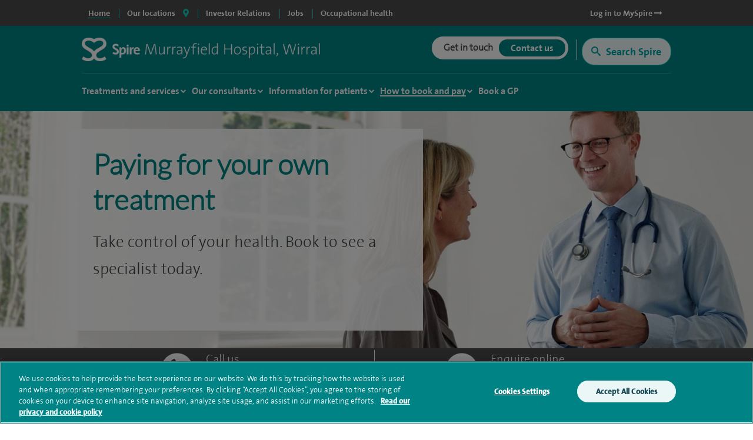

--- FILE ---
content_type: text/html; charset=utf-8
request_url: https://www.spirehealthcare.com/spire-murrayfield-hospital-wirral/how-to-book/paying-for-yourself/
body_size: 24489
content:



<!doctype html>
<html class="no-js" lang="en">

<head>
    <meta charset="utf-8">
    <meta http-equiv="X-UA-Compatible" content="IE=edge">
    <meta name="article:published_time" content="2018-09-08T09:44:43Z" />
    <meta name="Last-Modified" content="2018-09-08T09:44:43Z" />

        <!-- OneTrust Cookies Consent Notice start for www.spirehealthcare.com -->
        <script src=https://cdn-ukwest.onetrust.com/scripttemplates/otSDKStub.js type="text/javascript" charset="UTF-8" data-domain-script="3f83295e-2731-4371-bfd6-d8004e7d0dfe"></script>
        <script type="text/javascript" src="/dist/js/libs/oneTrust.js"></script>
        <!-- OneTrust Cookies Consent Notice end for www.spirehealthcare.com -->

        <!-- BEGIN LivePerson Monitor. -->
        <script type="text/javascript" src="/dist/js/libs/liveperson.js"></script>
        <!-- END LivePerson Monitor. -->

    



<title>Paying for yourself | Murrayfield Hospital Wirral | Spire Healthcare</title>
<meta name="pageTitle" content="Paying for yourself | Murrayfield Hospital Wirral | Spire Healthcare">
<meta name="description" content="">
<meta name="pageType" content="">
<meta name="hospitalId" content="18238">
<meta name="documentType" content="PromoModuleContentPage">




        <link href="https://www.spirehealthcare.com/spire-murrayfield-hospital-wirral/how-to-book/paying-for-yourself/" rel="canonical" />



    <script type='application/ld+json'>
        {
  "@context": "http://www.schema.org",
  "@type": "Hospital",
  "name": "Spire Murrayfield Hospital",
  "url": "https://www.spirehealthcare.com/spire-murrayfield-hospital-wirral/",
  "sameAs": [
    "https://www.facebook.com/spirewirral/",
    "https://uk.linkedin.com/in/spire-murrayfield-wirral-7674bb87",
    "https://www.youtube.com/channel/UCr5W5w-x4lkSXEqsX2LQWeg",
    "https://twitter.com/SpireWirral",
    "https://en.wikipedia.org/wiki/Spire_Healthcare"
  ],
  "logo": "https://www.spirehealthcare.com/media/14758/spire-healthcare-logo-square-jpeg.jpg",
  "image": "https://www.spirehealthcare.com/media/6537/spire_wirral_exterior3.jpg",
  "description": "Our aim at Spire Murrayfield Wirral is to bring together the best people who are dedicated to developing excellent clinical environments and delivering the highest quality patient care. We constantly invest in our people, facilities and equipment to ensure our patients receive a high standard of care.",
  "address": {
    "@type": "PostalAddress",
    "streetAddress": "Holmwood Drive",
    "addressLocality": "Thingwall",
    "addressRegion": "Wirral",
    "postalCode": "CH61 1AU",
    "addressCountry": "United Kingdom"
  },
  "geo": {
    "@type": "GeoCoordinates",
    "latitude": "53.351594",
    "longitude": "-3.075807"
  },
  "hasMap": "https://www.google.co.uk/maps/place/Spire+Murrayfield+Hospital,+Wirral/@53.3517517,-3.0779275,17z/data=!3m1!4b1!4m5!3m4!1s0x487ad809ba2917f3:0xe8925a68d21b86c9!8m2!3d53.3517517!4d-3.0757388",
  "contactPoint": {
    "@type": "ContactPoint",
    "telephone": "+441519295181",
    "contactType": "customer service, technical support, billing support, bill payment, sales, reservations, emergency"
  }
};
    </script>








    



    <meta name="viewport" content="width=device-width, initial-scale=1">
    <script src="https://ajax.googleapis.com/ajax/libs/webfont/1.5.18/webfont.js"></script>
    <script>
        WebFont.load({
            google: {
                families: ['Open Sans:300,400,600,700,800']
            }
        });
    </script>
    <script type="text/javascript" src="/dist/js/libs/modernizr.min.js"></script>

    <link rel="icon" type="image/png" href="/dist/images/favicon/favicon-32x32.png" sizes="32x32">
    <link rel="icon" type="image/png" href="/dist/images/favicon/favicon-194x194.png" sizes="194x194">
    <link rel="icon" type="image/png" href="/dist/images/favicon/favicon-96x96.png" sizes="96x96">
    <link rel="icon" type="image/png" href="/dist/images/favicon/favicon-16x16.png" sizes="16x16">

    <link type="text/css" rel="stylesheet" href="/dist/css/_plugins/datepicker-query-ui-1.12.1.min.css">
    <link type="text/css" rel="stylesheet" href="/dist/css/style.min.css" />
    <link rel="stylesheet" href="/dist/css/_plugins/font-awesome.min.css">

    <link rel="preconnect" href="" />
    <link rel="preconnect" href="https://fontawesome.com" />

    

    <script>
        var dataLayer = [{
            'webId': '',
            'enquiryType': '',
            'fundingType': '',
            'marketingOptIn': '',
            'hospital': ''
        }];
    </script>

    <script>
      (function(i,n,f,t,y,x,z) {
        y=i._its=function(){return y.queue.push(arguments)};y.version='2.0';y.queue=[];z=n.createElement(f);z.async=!0;z.src=t;x=n.getElementsByTagName(f)[0];x.parentNode.insertBefore(z,x)})(window, document,'script','https://script.infinity-tracking.com/infinitytrack.js?i=2281');
      window.uniqueId||(window.uniqueId=([1e7]+1e3+4e3+8e3+1e11).replace(/[018]/g,function(e){return(e^crypto.getRandomValues(new Uint8Array(1))[0]&15>>e/4).toString(16)}));
      var fbqProxy,_fbq,uuid=window.uniqueId,fbqHandler={get:function(e,i){return Reflect.get.apply(Reflect,arguments)},apply:function(e,i,n){return'init'===n[0]&&(_its('setVariable','fb_pid',n[1]),_its('setVariable','fb_uuid',uuid),n[2]?n[2].external_id=uuid:n.push({external_id:uuid})),e.apply(i,n)}};window.fbq&&(_fbq=window.fbq),Object.defineProperty(window,'fbq',{get:function(){return fbqProxy},set:function(e){fbqProxy=new Proxy(e,fbqHandler)}}),_fbq&&(window.fbq=_fbq);
      window._its('init', '2281');
      window._its('track');
    </script>


    <script type="text/javascript">
        /*<![CDATA[*/
        (function () {
            var sz = document.createElement('script'); sz.type = 'text/javascript'; sz.async = true;
            sz.src = '//siteimproveanalytics.com/js/siteanalyze_2555.js';
            var s = document.getElementsByTagName('script')[0]; s.parentNode.insertBefore(sz, s);
        })();
        /*]]>*/
    </script>

    <!-- Global site tag (gtag.js) - DoubleClick -->
    
    <!-- End of global snippet: Please do not remove -->


    

    
    <meta name="robots" content="noindex">
    <meta name="robots" content="nofollow" />


    
<style>
    .async-hide {
        opacity: 0 !important
    }
</style>
<script>
    (function (a, s, y, n, c, h, i, d, e) {
    s.className += ' ' + y; h.start = 1 * new Date;
        h.end = i = function () { s.className = s.className.replace(RegExp(' ?' + y), '') };
        (a[n] = a[n] || []).hide = h; setTimeout(function () { i(); h.end = null }, c); h.timeout = c;
    })(window, document.documentElement, 'async-hide', 'dataLayer', 4000,
        { 'GTM-565LFT': true });
</script>

<!-- Google Tag Manager LDM -->
<script>
    (function (w, d, s, l, i) {
        w[l] = w[l] || []; w[l].push({
            'gtm.start':
                new Date().getTime(), event: 'gtm.js'
        }); var f = d.getElementsByTagName(s)[0],
            j = d.createElement(s), dl = l != 'dataLayer' ? '&l=' + l : ''; j.async = true; j.src =
                '//www.googletagmanager.com/gtm.js?id=' + i + dl; f.parentNode.insertBefore(j, f);
    })(window, document, 'script', 'dataLayer', 'GTM-565LFT');
</script>
<!-- End Google Tag Manager -->
    <!-- Start webtrends-optimize -->
<script type="text/javascript" src="//c.webtrends-optimize.com/acs/accounts/03718cc6-8c2e-4ce6-81ed-e73d2d19e3d3/js/wt.js"></script>
<!-- End webtrends-optimize -->



    <link rel="dns-prefetch" href="//www.google.com">
    <script src="https://www.google.com/recaptcha/api.js?render=6Lfv8L4aAAAAADdoYWGtlR_QIqEIcWcfX67yepp0" async defer></script>

    

    <style>
        .grecaptcha-badge {
            visibility: hidden;
        }
    </style>

</head>

<body class=" body--hospital" data-id="18238" data-hospital-name="Spire Murrayfield Hospital Wirral" data-treatment-name="" data-treatment-id="0" data-content="103656" data-dtype="promomodulecontentpage" data-design="P1Template">

    <!-- Google Tag Manager -->
    <noscript>
        <iframe src="//www.googletagmanager.com/ns.html?id=GTM-565LFT" height="0" width="0" style="display:none;visibility:hidden"></iframe>
    </noscript>

    <!-- End Google Tag Manager -->
    <!-- Double Click tagging - Creation date: 03/20/2018 -->
    

    <!-- End of event snippet: Please do not remove -->
    <!-- Start of DoubleClick Floodlight Tag: Please do not remove
    <script type="text/javascript">
        var axel = Math.random() + "";
        var a = axel * 10000000000000;
        var hospital = encodeURIComponent(document.getElementsByTagName("body")[0].getAttribute('data-hospital-name'));
        var device = "Desktop";
        var url = window.location.href;
        var treatment = encodeURIComponent(document.getElementsByTagName("body")[0].getAttribute('data-treatment-name'));
        var isMobile = window.matchMedia("only screen and (max-width: 760px)");
        if (isMobile.matches) {
            device = "Mobile";
        }
        document.write('<iframe src="https://6443519.fls.doubleclick.net/activityi;src=6443519;type=cntr;cat=spire0;u1=' + hospital + ';u2=' + device + ';u3=' + url + ';u4=' + treatment + ';dc_lat=;dc_rdid=;tag_for_child_directed_treatment=;ord=' + a + '?" width="1" height="1" frameborder="0" style="display:none"></iframe>');
    </script>-->
    <!-- End of DoubleClick Floodlight Tag: Please do not remove -->
    <!-- to be used by the js -->

    <input id="desktopSurveyMaxCount" type="hidden" value="-1" />
    <input id="mobileSurveyMaxCount" type="hidden" value="-1" />
    <input id="recaptchKey" type="hidden" value="6Lfv8L4aAAAAADdoYWGtlR_QIqEIcWcfX67yepp0" />

    <div class="site-container">

        <div class="search-overlay row no-gutters" style="display: none;">
    <div class="search-container col-12 col-sm-12 col-md-12 col-lg-11 col-xl-10">
        <div id="search-overlay-close" class="">
            <a href="#" class="search-overlay-close-container">
                <i class="fas fa-times"></i>
            </a>
            </div>
        <div class="search-container-input-row row align-items-end">
            <div class="input-container col-12">
                <div class="row no-gutters">
                    <div class="search-container-label col-12">
                        <h3>Search for hospitals, consultants & treatments</h3>
                    </div>
                    <div class="overlay-input-wrapper-text col-12">
                        <div class="overlay-input-icon">
                            <i class="far fa-search fa-xs" aria-hidden="true"></i>
                        </div>
                        <input id="search-overlay-text-input" placeholder="Type your search term here" name="query" class="input" type="text"/>
                        <a href="#" class="u-hover-off" id="clear-search" title="Clear search">
                            <i class="fas fa-times-circle" aria-hidden="true"></i>
                        </a>
                    </div>
                </div>
            </div>
        </div>
        <div class="row">
            <div class="col-12">
                <div class="search-overlay-suggestions-container" style="display: none">
                    <ul id="search-overlay-suggestion-list">
                    </ul>
                </div>
            </div>
        </div>
    </div>
</div>

        <input type="hidden" id="funnelbackDomain" value="https://spire-search.clients.uk.funnelback.com" />
        <input type="hidden" id="funnelbackCollection" value="spire~sp-main-search" />
        <!--noindex-->
        <!--survey modal-->
        <section class="modal js-modal js-modal--survey">
            <div class="modal__overlay"></div>
            <!-- Begin Enquiry Form Contact -->
            <div class="modal__content modal__content--survey">
                <div class="enquiry-form-modal">
                    <a class="enquiry-form-modal__close js-enquiry-form-modal__close button" href="">
                        Close
                    </a>
                    <div class="enquiry-form-modal__contact">
                        <div class="enquiry-form-modal__contact__heading" style="">
                        </div>
                    </div>
                    <section class="enquiry-form-modal__tabs js-enquiry-form-modal__tabs">
                        <div class="enquiry-form-modal__tabs__content js-enquiry-form-modal__tabs__content js-enquiry-form-modal__tabs__content--enquiry is-on">
                            <div class="grid">
                                <div class="grid__cell unit-12-12--desktop">
                                    <div class="wrapper">
                                        <h3 style="">Tell us what you think</h3>
                                        <p>We welcome your views on our website and invite you to take part in a brief survey when you've finished your visit.</p>
                                        <p>Your response will help us improve the site and the experience we offer to visitors.</p>
                                        <div class="centred-text">
                                            <button type="close" class="js-enquiry-form-modal__close button button--mint-rounded button--small">No<br />thanks</button>
                                            <span class="spacer"></span>
                                            <button class="js-enquiry-form__give-feedback button button--green-rounded button--small">Give feedback<br />later</button>
                                        </div>
                                    </div>
                                </div>
                            </div>
                        </div>
                    </section>
                    <!-- End Enquiry Form Contact -->
                </div>
            </div>
        </section>
        <!--end survey modal-->
        

        







<div id="sitetitle"></div>

<header class="site-header js-site-header site-header--hospital " data-fix-header="False" data-herocolour="">





<section class="site-header__top-menu js-site-header__top-menu">
    <div class="inner-area remove-padding">
        <nav aria-label="primary">
            <ul class="site-header__top-menu__list">
                <li class="site-header__top-menu__item--selected site-header__top-menu__item no-left-border"><a href="//www.spirehealthcare.com/" class="top-navigation"><span>Home</span></a></li>
                <li class="site-header__top-menu__item site-header__top-menu__item--toggle js-toggle-site-header__locations site-header__top-menu__item--border js-site-header__top-menu__item--select-hospital">
                    <a href="#" id="locations-button" class="locations-button top-navigation" aria-label="spire hospitals locations">
                        <span>Our locations</span> <i class="fas fa-map-marker-alt" aria-hidden="true"></i>
                    </a>
               </li>
                                <li class=" site-header__top-menu__item js-site-header__top-menu__item site-header__top-menu__item--border">
                                    <a target="_blank" href="https://investors.spirehealthcare.com/home/" class="top-navigation">
                                        <span>Investor Relations </span>
                                    </a>
                                </li>
                                <li class=" site-header__top-menu__item js-site-header__top-menu__item site-header__top-menu__item--border">
                                    <a target="" href="https://elij.fa.em2.oraclecloud.com/hcmUI/CandidateExperience/en/sites/CX" class="top-navigation">
                                        <span>Jobs </span>
                                    </a>
                                </li>
                                <li class=" site-header__top-menu__item js-site-header__top-menu__item site-header__top-menu__item--border">
                                    <a target="_blank" href="https://spireoccupationalhealth.com/" class="top-navigation">
                                        <span>Occupational health </span>
                                    </a>
                                </li>
                        <li class="site-header__top-menu__item site-header__top-menu__item--right js-site-header__top-menu__item">
                            <a target="_blank" href="https://myspire.spirehealthcare.com/" class="top-navigation">
                                <span>Log in to MySpire <i class="fa fa-long-arrow-right" aria-hidden="true"></i></span>
                            </a>
                        </li>

            </ul>
        </nav>
    </div>
</section>
    


<div class="inner-area site-header__locations--wrapper">
    <section class="site-header__locations js-site-header__locations" style="background-color: transparent !important">
        <div class="top-navigation js-top-nav">

            <div class="navigation u-shadow" style="float: left">
                <ul>
<li><a href="#" rel="#tab0" class="top-navigation-region" aria-controls="#tab0" aria-label="Hospitals and clinics in East Of England">East Of England </a></li>
<li><a href="#" rel="#tab1" class="top-navigation-region" aria-controls="#tab1" aria-label="Hospitals and clinics in London">London </a></li>
<li><a href="#" rel="#tab2" class="top-navigation-region" aria-controls="#tab2" aria-label="Hospitals and clinics in Midlands">Midlands </a></li>
<li><a href="#" rel="#tab3" class="top-navigation-region" aria-controls="#tab3" aria-label="Hospitals and clinics in North East &amp; Yorkshire">North East &amp; Yorkshire </a></li>
<li><a href="#" rel="#tab4" class="top-navigation-region" aria-controls="#tab4" aria-label="Hospitals and clinics in North West">North West </a></li>
<li><a href="#" rel="#tab5" class="top-navigation-region" aria-controls="#tab5" aria-label="Hospitals and clinics in Scotland">Scotland </a></li>
<li><a href="#" rel="#tab6" class="top-navigation-region" aria-controls="#tab6" aria-label="Hospitals and clinics in South East">South East </a></li>
<li><a href="#" rel="#tab7" class="top-navigation-region" aria-controls="#tab7" aria-label="Hospitals and clinics in South West">South West </a></li>
<li><a href="#" rel="#tab8" class="top-navigation-region" aria-controls="#tab8" aria-label="Hospitals and clinics in Wales">Wales </a></li>
                </ul>
            </div>

                    <div class="content u-shadow" id="tab0" style="float: left; max-width: 1024px">
                        
                        <div class="body">

                            <ul class="hospitals">
                                <li class="header">
                                    Hospitals
                                </li>
                                    <li>
                                        <span class="hidden InfinityNumber">01223 266900</span>
                                        <span class="hidden data" data-hospital="Cambridge Lea Hospital" data-telephone="01223 266900" data-address="30 New Road,Impington,Cambridge,CB24 9EL"></span>
                                        <a href="/spire-cambridge-lea-hospital/" class="top-navigation-hospital">Cambridge Lea Hospital</a>
                                    </li>
                                    <li>
                                        <span class="hidden InfinityNumber">01277 232525</span>
                                        <span class="hidden data" data-hospital="Hartswood Hospital" data-telephone="01277 232525" data-address="Eagle Way,Brentwood,Essex,CM13 3LE"></span>
                                        <a href="/spire-hartswood-hospital/" class="top-navigation-hospital">Hartswood Hospital</a>
                                    </li>
                                    <li>
                                        <span class="hidden InfinityNumber">01603 456181</span>
                                        <span class="hidden data" data-hospital="Norwich Hospital" data-telephone="01603 456181" data-address="Old Watton Road,Colney,Norwich,NR4 7TD"></span>
                                        <a href="/spire-norwich-hospital/" class="top-navigation-hospital">Norwich Hospital</a>
                                    </li>
                                    <li>
                                        <span class="hidden InfinityNumber">01702 462944</span>
                                        <span class="hidden data" data-hospital="Wellesley Hospital" data-telephone="01702 462944" data-address="Eastern Avenue,Southend-on-Sea,Essex,SS2 4XH"></span>
                                        <a href="/spire-wellesley-hospital/" class="top-navigation-hospital">Wellesley Hospital</a>
                                    </li>

                            </ul>

                            <ul class="clinics" style="display: block">
                                <li class="header">
                                    Clinics and Centres
                                </li>
                                    <li>
                                        <span class="hidden InfinityNumber">01603 456 181</span>
                                        <span class="hidden data" data-hospital="Spire Ella May Barnes Clinic" data-telephone="01603 456 181" data-address="Ella May Barnes Building,Rosalind Franklin Road,Norwich,NR4 7UQ
what3words,///kind.visit.voted"></span>
                                        <a href="/spire-ella-may-barnes-clinic/" class="top-navigation-clinic">Spire Ella May Barnes Clinic</a>
                                    </li>
                                    <li>
                                        <span class="hidden InfinityNumber">01553 605 205</span>
                                        <span class="hidden data" data-hospital="Spire King&#39;s Lynn Clinic " data-telephone="01553 605 205" data-address="Edward Benefer Way,South Wootton,King&#39;s Lynn,PE30 2FQ"></span>
                                        <a href="/spire-kings-lynn-clinic/" class="top-navigation-clinic">Spire King&#39;s Lynn Clinic </a>
                                    </li>
                            </ul>

                            <div class="footer" style="clear:both">
                                <div>
                                    <div class="hospital"></div>
                                    <div class="address"></div>
                                    <div class="telephone">
                                        <a href="" class="contact-group__phone"><i class="fa fa-phone fa-flip-horizontal" aria-hidden="true"></i><span class="InfinityNumber"></span></a>
                                    </div>
                                </div>
                            </div>


                        </div>
                    </div>
                    <div class="content u-shadow" id="tab1" style="float: left; max-width: 1024px">
                        
                        <div class="body">

                            <ul class="hospitals">
                                <li class="header">
                                    Hospitals
                                </li>
                                    <li>
                                        <span class="hidden InfinityNumber">020 8950 9090</span>
                                        <span class="hidden data" data-hospital="Bushey Hospital" data-telephone="020 8950 9090" data-address="Heathbourne Road,Bushey,Hertfordshire,WD23 1RD"></span>
                                        <a href="/spire-bushey-hospital/" class="top-navigation-hospital">Bushey Hospital</a>
                                    </li>
                                    <li>
                                        <span class="hidden InfinityNumber">01582 763 191</span>
                                        <span class="hidden data" data-hospital="Harpenden Hospital" data-telephone="01582 763 191" data-address="Ambrose Lane ,Harpenden ,Hertfordshire ,AL5 4BP"></span>
                                        <a href="/spire-harpenden-hospital/" class="top-navigation-hospital">Harpenden Hospital</a>
                                    </li>
                                    <li>
                                        <span class="hidden InfinityNumber">020 8551 1100</span>
                                        <span class="hidden data" data-hospital="London East Hospital" data-telephone="020 8551 1100" data-address="Roding Lane South,Redbridge,Essex,IG4 5PZ"></span>
                                        <a href="/spire-london-east-hospital/" class="top-navigation-hospital">London East Hospital</a>
                                    </li>
                                    <li>
                                        <span class="hidden InfinityNumber">020 8337 6691</span>
                                        <span class="hidden data" data-hospital="St Anthony&#39;s Hospital" data-telephone="020 8337 6691" data-address="801 London Road,Cheam,Sutton,SM3 9DW"></span>
                                        <a href="/spire-st-anthonys-hospital/" class="top-navigation-hospital">St Anthony&#39;s Hospital</a>
                                    </li>
                                    <li>
                                        <span class="hidden InfinityNumber">01753 662241</span>
                                        <span class="hidden data" data-hospital="Thames Valley Hospital" data-telephone="01753 662241" data-address="Wexham Street,Wexham,Bucks,SL3 6NH"></span>
                                        <a href="/spire-thames-valley-hospital/" class="top-navigation-hospital">Thames Valley Hospital</a>
                                    </li>

                            </ul>

                            <ul class="clinics" style="display: block">
                                <li class="header">
                                    Clinics and Centres
                                </li>
                                    <li>
                                        <span class="hidden InfinityNumber">020 8901 0330</span>
                                        <span class="hidden data" data-hospital="Elstree Cancer Centre" data-telephone="020 8901 0330" data-address="Centennial Park,Unit 710,&#160;Elstree,Borehamwood ,WD6 3SY"></span>
                                        <a href="/elstree-cancer-centre/" class="top-navigation-clinic">Elstree Cancer Centre</a>
                                    </li>
                                    <li>
                                        <span class="hidden InfinityNumber">020 8736 4608</span>
                                        <span class="hidden data" data-hospital="Spire Bushey Diagnostic Centre" data-telephone="020 8736 4608" data-address="290 Centennial Park,Centennial Avenue,Elstree,WD6 3SU"></span>
                                        <a href="/spire-bushey-diagnostic-centre/" class="top-navigation-clinic">Spire Bushey Diagnostic Centre</a>
                                    </li>
                            </ul>

                            <div class="footer" style="clear:both">
                                <div>
                                    <div class="hospital"></div>
                                    <div class="address"></div>
                                    <div class="telephone">
                                        <a href="" class="contact-group__phone"><i class="fa fa-phone fa-flip-horizontal" aria-hidden="true"></i><span class="InfinityNumber"></span></a>
                                    </div>
                                </div>
                            </div>


                        </div>
                    </div>
                    <div class="content u-shadow" id="tab2" style="float: left; max-width: 1024px">
                        
                        <div class="body">

                            <ul class="hospitals">
                                <li class="header">
                                    Hospitals
                                </li>
                                    <li>
                                        <span class="hidden InfinityNumber">0116 2720888</span>
                                        <span class="hidden data" data-hospital="Leicester Hospital" data-telephone="0116 2720888" data-address="Gartree Road,Oadby,Leicester,LE2 2FF"></span>
                                        <a href="/spire-leicester-hospital/" class="top-navigation-hospital">Leicester Hospital</a>
                                    </li>
                                    <li>
                                        <span class="hidden InfinityNumber">0121 353 2444</span>
                                        <span class="hidden data" data-hospital="Little Aston Hospital" data-telephone="0121 353 2444" data-address="Little Aston Hall Drive,Sutton Coldfield,B74 3UP"></span>
                                        <a href="/spire-little-aston-hospital/" class="top-navigation-hospital">Little Aston Hospital</a>
                                    </li>
                                    <li>
                                        <span class="hidden InfinityNumber">0115 937 7800</span>
                                        <span class="hidden data" data-hospital="Nottingham Hospital" data-telephone="0115 937 7800" data-address="Tollerton Lane,Tollerton,Nottingham,NG12 4GA"></span>
                                        <a href="/spire-nottingham-hospital/" class="top-navigation-hospital">Nottingham Hospital</a>
                                    </li>
                                    <li>
                                        <span class="hidden InfinityNumber">0121 704 1451</span>
                                        <span class="hidden data" data-hospital="Parkway Hospital" data-telephone="0121 704 1451" data-address="1 Damson Parkway,Solihull,Birmingham,West Midlands,B91 2PP"></span>
                                        <a href="/spire-parkway-hospital/" class="top-navigation-hospital">Parkway Hospital</a>
                                    </li>
                                    <li>
                                        <span class="hidden InfinityNumber">01905 350003</span>
                                        <span class="hidden data" data-hospital="South Bank Hospital" data-telephone="01905 350003" data-address="139 Bath Road,Worcester,WR5 3YB"></span>
                                        <a href="/spire-south-bank-hospital/" class="top-navigation-hospital">South Bank Hospital</a>
                                    </li>

                            </ul>

                            <ul class="clinics" style="display: block">
                                <li class="header">
                                    Clinics and Centres
                                </li>
                                    <li>
                                        <span class="hidden InfinityNumber">01905 402 547</span>
                                        <span class="hidden data" data-hospital="The Spire Clinic, Droitwich Spa" data-telephone="01905 402 547" data-address="29 Worcester Road,Droitwich Spa,Worcestershire,WR9 8AA"></span>
                                        <a href="/the-spire-clinic-droitwich-spa/" class="top-navigation-clinic">The Spire Clinic, Droitwich Spa</a>
                                    </li>
                            </ul>

                            <div class="footer" style="clear:both">
                                <div>
                                    <div class="hospital"></div>
                                    <div class="address"></div>
                                    <div class="telephone">
                                        <a href="" class="contact-group__phone"><i class="fa fa-phone fa-flip-horizontal" aria-hidden="true"></i><span class="InfinityNumber"></span></a>
                                    </div>
                                </div>
                            </div>


                        </div>
                    </div>
                    <div class="content u-shadow" id="tab3" style="float: left; max-width: 1024px">
                        
                        <div class="body">

                            <ul class="hospitals">
                                <li class="header">
                                    Hospitals
                                </li>
                                    <li>
                                        <span class="hidden InfinityNumber">0114 263 0330</span>
                                        <span class="hidden data" data-hospital="Claremont Hospital" data-telephone="0114 263 0330" data-address="401 Sandygate Road,Sheffield,S10 5UB"></span>
                                        <a href="/spire-claremont-hospital/" class="top-navigation-hospital">Claremont Hospital</a>
                                    </li>
                                    <li>
                                        <span class="hidden InfinityNumber">01422 324000</span>
                                        <span class="hidden data" data-hospital="Elland Hospital" data-telephone="01422 324000" data-address="Elland Lane,Elland,West Yorkshire,HX5 9EB"></span>
                                        <a href="/spire-elland-hospital/" class="top-navigation-hospital">Elland Hospital</a>
                                    </li>
                                    <li>
                                        <span class="hidden InfinityNumber">01482 659471</span>
                                        <span class="hidden data" data-hospital="Hull and East Riding Hospital" data-telephone="01482 659471" data-address="Lowfield Road,Anlaby,East Yorkshire,HU10 7AZ"></span>
                                        <a href="/spire-hull-and-east-riding-hospital/" class="top-navigation-hospital">Hull and East Riding Hospital</a>
                                    </li>
                                    <li>
                                        <span class="hidden InfinityNumber">0113 269 3939</span>
                                        <span class="hidden data" data-hospital="Leeds Hospital" data-telephone="0113 269 3939" data-address="Jackson Ave,Roundhay,Leeds,LS8 1NT"></span>
                                        <a href="/spire-leeds-hospital/" class="top-navigation-hospital">Leeds Hospital</a>
                                    </li>
                                    <li>
                                        <span class="hidden InfinityNumber">01977 518518</span>
                                        <span class="hidden data" data-hospital="Methley Park Hospital" data-telephone="01977 518518" data-address="Methley Lane,Methley,Leeds,LS26 9HG"></span>
                                        <a href="/spire-methley-park-hospital/" class="top-navigation-hospital">Methley Park Hospital</a>
                                    </li>
                                    <li>
                                        <span class="hidden InfinityNumber">0191 415 1272</span>
                                        <span class="hidden data" data-hospital="Washington Hospital" data-telephone="0191 415 1272" data-address="Picktree Lane,Rickleton&#160;,Washington,NE38 9JZ"></span>
                                        <a href="/spire-washington-hospital/" class="top-navigation-hospital">Washington Hospital</a>
                                    </li>

                            </ul>

                            <ul class="clinics" style="display: block">
                                <li class="header">
                                    Clinics and Centres
                                </li>
                                    <li>
                                        <span class="hidden InfinityNumber">01924 410 610 </span>
                                        <span class="hidden data" data-hospital="Spire Dewsbury Clinic" data-telephone="01924 410 610 " data-address="Longlands Consulting Rooms,Cullingworth Street,Dewsbury,West Yorkshire,WF13 4AN"></span>
                                        <a href="/spire-dewsbury-clinic/" class="top-navigation-clinic">Spire Dewsbury Clinic</a>
                                    </li>
                                    <li>
                                        <span class="hidden InfinityNumber">01423 225 560  </span>
                                        <span class="hidden data" data-hospital="Spire Harrogate Clinic" data-telephone="01423 225 560  " data-address="Gardner House,Hornbeam Park,Harrogate,HG2 8NA"></span>
                                        <a href="/spire-harrogate-clinic/" class="top-navigation-clinic">Spire Harrogate Clinic</a>
                                    </li>
                                    <li>
                                        <span class="hidden InfinityNumber">01482 659 471</span>
                                        <span class="hidden data" data-hospital="Spire Hesslewood Clinic" data-telephone="01482 659 471" data-address="Nightingale House,Hesslewood Country Office Park,Ferriby Road, Hessle,HU13 0QF"></span>
                                        <a href="/spire-hesslewood-clinic/" class="top-navigation-clinic">Spire Hesslewood Clinic</a>
                                    </li>
                                    <li>
                                        <span class="hidden InfinityNumber">01482 659 471</span>
                                        <span class="hidden data" data-hospital="Spire Lowfield Clinic" data-telephone="01482 659 471" data-address=""></span>
                                        <a href="/spire-lowfield-clinic/" class="top-navigation-clinic">Spire Lowfield Clinic</a>
                                    </li>
                            </ul>

                            <div class="footer" style="clear:both">
                                <div>
                                    <div class="hospital"></div>
                                    <div class="address"></div>
                                    <div class="telephone">
                                        <a href="" class="contact-group__phone"><i class="fa fa-phone fa-flip-horizontal" aria-hidden="true"></i><span class="InfinityNumber"></span></a>
                                    </div>
                                </div>
                            </div>


                        </div>
                    </div>
                    <div class="content u-shadow" id="tab4" style="float: left; max-width: 1024px">
                        
                        <div class="body">

                            <ul class="hospitals">
                                <li class="header">
                                    Hospitals
                                </li>
                                    <li>
                                        <span class="hidden InfinityNumber">01925 265 000</span>
                                        <span class="hidden data" data-hospital="Cheshire Hospital" data-telephone="01925 265 000" data-address="Fir Tree Close,Stretton,Warrington,Cheshire,WA4 4LU"></span>
                                        <a href="/spire-cheshire-hospital/" class="top-navigation-hospital">Cheshire Hospital</a>
                                    </li>
                                    <li>
                                        <span class="hidden InfinityNumber">01253 394 188</span>
                                        <span class="hidden data" data-hospital="Fylde Coast Hospital" data-telephone="01253 394 188" data-address="St Walburgas Road,Blackpool,Lancashire,FY3 8BP"></span>
                                        <a href="/spire-fylde-coast-hospital/" class="top-navigation-hospital">Fylde Coast Hospital</a>
                                    </li>
                                    <li>
                                        <span class="hidden InfinityNumber">0151 733 7123</span>
                                        <span class="hidden data" data-hospital="Liverpool Hospital" data-telephone="0151 733 7123" data-address="57 Greenbank Road,Liverpool,L18 1HQ"></span>
                                        <a href="/spire-liverpool-hospital/" class="top-navigation-hospital">Liverpool Hospital</a>
                                    </li>
                                    <li>
                                        <span class="hidden InfinityNumber">0161 447 6677</span>
                                        <span class="hidden data" data-hospital="Manchester Hospital" data-telephone="0161 447 6677" data-address="170 Barlow Moor Road,Didsbury,Manchester,M20 2AF
For sat nav please use postcode M20 2ZA"></span>
                                        <a href="/spire-manchester-hospital/" class="top-navigation-hospital">Manchester Hospital</a>
                                    </li>
                                    <li>
                                        <span class="hidden InfinityNumber">0151 648 7000</span>
                                        <span class="hidden data" data-hospital="Murrayfield Hospital Wirral" data-telephone="0151 648 7000" data-address="Holmwood Drive,Thingwall,Wirral,Merseyside,CH61 1AU"></span>
                                        <a href="/spire-murrayfield-hospital-wirral/" class="top-navigation-hospital">Murrayfield Hospital Wirral</a>
                                    </li>
                                    <li>
                                        <span class="hidden InfinityNumber">01625 501 150</span>
                                        <span class="hidden data" data-hospital="Regency Hospital Macclesfield" data-telephone="01625 501 150" data-address="West Street,Macclesfield,Cheshire,SK11 8DW"></span>
                                        <a href="/spire-regency-hospital-macclesfield/" class="top-navigation-hospital">Regency Hospital Macclesfield</a>
                                    </li>

                            </ul>

                            <ul class="clinics" style="display: block">
                                <li class="header">
                                    Clinics and Centres
                                </li>
                                    <li>
                                        <span class="hidden InfinityNumber">0161 447 6700</span>
                                        <span class="hidden data" data-hospital="Spire Kenmore Clinic" data-telephone="0161 447 6700" data-address="Kenmore Medical Centre,60-62 Alderley Road,Wilmslow,SK9 1PA"></span>
                                        <a href="/spire-kenmore-clinic/" class="top-navigation-clinic">Spire Kenmore Clinic</a>
                                    </li>
                                    <li>
                                        <span class="hidden InfinityNumber">0161 927 3878</span>
                                        <span class="hidden data" data-hospital="Spire Manchester Clinic Hale" data-telephone="0161 927 3878" data-address="159 Ashley Road,Hale,Cheshire ,WA15 9SF"></span>
                                        <a href="/spire-manchester-clinic-hale/" class="top-navigation-clinic">Spire Manchester Clinic Hale</a>
                                    </li>
                                    <li>
                                        <span class="hidden InfinityNumber">01925 215 029</span>
                                        <span class="hidden data" data-hospital="Spire Nantwich Clinic" data-telephone="01925 215 029" data-address="Nantwich Health Centre ,Church View Primary Care Centre ,Beam street ,Nantwich ,Cheshire ,CW5 5NX"></span>
                                        <a href="/spire-nantwich-clinic/" class="top-navigation-clinic">Spire Nantwich Clinic</a>
                                    </li>
                                    <li>
                                        <span class="hidden InfinityNumber">0161 447 6888</span>
                                        <span class="hidden data" data-hospital="The OrthTeam Centre" data-telephone="0161 447 6888" data-address="Ohm Building (Unit 1),Didsbury Technology Park,168 Barlow Moor Road,Manchester,M20 2AF"></span>
                                        <a href="/the-orthteam-centre/" class="top-navigation-clinic">The OrthTeam Centre</a>
                                    </li>
                                    <li>
                                        <span class="hidden InfinityNumber">01829 289 057</span>
                                        <span class="hidden data" data-hospital="Spire Tarporley Clinic" data-telephone="01829 289 057" data-address="Within Instinct Gym and Wellbeing Centre,78 High Street,Tarporley, Cheshire,CW6 0AT"></span>
                                        <a href="/spire-tarporley-clinic/" class="top-navigation-clinic">Spire Tarporley Clinic</a>
                                    </li>
                            </ul>

                            <div class="footer" style="clear:both">
                                <div>
                                    <div class="hospital"></div>
                                    <div class="address"></div>
                                    <div class="telephone">
                                        <a href="" class="contact-group__phone"><i class="fa fa-phone fa-flip-horizontal" aria-hidden="true"></i><span class="InfinityNumber"></span></a>
                                    </div>
                                </div>
                            </div>


                        </div>
                    </div>
                    <div class="content u-shadow" id="tab5" style="float: left; max-width: 1024px">
                        
                        <div class="body">

                            <ul class="hospitals">
                                <li class="header">
                                    Hospitals
                                </li>
                                    <li>
                                        <span class="hidden InfinityNumber">0131 334 0363</span>
                                        <span class="hidden data" data-hospital="Edinburgh Hospitals, Murrayfield and Shawfair Park" data-telephone="0131 334 0363" data-address="Spire Murrayfield Hospital,122 Corstorphine Road,Edinburgh,EH12 6UD"></span>
                                        <a href="/spire-edinburgh-hospitals-murrayfield-and-shawfair-park/" class="top-navigation-hospital">Edinburgh Hospitals, Murrayfield and Shawfair Park</a>
                                    </li>

                            </ul>

                            <ul class="clinics" style="display: none">
                                <li class="header">
                                    Clinics and Centres
                                </li>
                            </ul>

                            <div class="footer" style="clear:both">
                                <div>
                                    <div class="hospital"></div>
                                    <div class="address"></div>
                                    <div class="telephone">
                                        <a href="" class="contact-group__phone"><i class="fa fa-phone fa-flip-horizontal" aria-hidden="true"></i><span class="InfinityNumber"></span></a>
                                    </div>
                                </div>
                            </div>


                        </div>
                    </div>
                    <div class="content u-shadow" id="tab6" style="float: left; max-width: 1024px">
                        
                        <div class="body">

                            <ul class="hospitals">
                                <li class="header">
                                    Hospitals
                                </li>
                                    <li>
                                        <span class="hidden InfinityNumber">01634 687 166</span>
                                        <span class="hidden data" data-hospital="Alexandra Hospital" data-telephone="01634 687 166" data-address="Impton Lane,Walderslade,Chatham,ME5 9PG"></span>
                                        <a href="/spire-alexandra-hospital/" class="top-navigation-hospital">Alexandra Hospital</a>
                                    </li>
                                    <li>
                                        <span class="hidden InfinityNumber">01252 850 216</span>
                                        <span class="hidden data" data-hospital="Clare Park Hospital" data-telephone="01252 850 216" data-address="Crondall Lane,Farnham,Surrey,GU10 5XX"></span>
                                        <a href="/spire-clare-park-hospital/" class="top-navigation-hospital">Clare Park Hospital</a>
                                    </li>
                                    <li>
                                        <span class="hidden InfinityNumber">0118 958 7676</span>
                                        <span class="hidden data" data-hospital="Dunedin Hospital" data-telephone="0118 958 7676" data-address="Bath Road,Reading,RG1 6NS"></span>
                                        <a href="/spire-dunedin-hospital/" class="top-navigation-hospital">Dunedin Hospital</a>
                                    </li>
                                    <li>
                                        <span class="hidden InfinityNumber">01293 785 511</span>
                                        <span class="hidden data" data-hospital="Gatwick Park Hospital" data-telephone="01293 785 511" data-address="Povey Cross Road,Horley,Surrey,RH6 0BB"></span>
                                        <a href="/spire-gatwick-park-hospital/" class="top-navigation-hospital">Gatwick Park Hospital</a>
                                    </li>
                                    <li>
                                        <span class="hidden InfinityNumber">02392 456 000</span>
                                        <span class="hidden data" data-hospital="Portsmouth Hospital" data-telephone="02392 456 000" data-address="Bartons Road,Havant,PO9 5NP"></span>
                                        <a href="/spire-portsmouth-hospital/" class="top-navigation-hospital">Portsmouth Hospital</a>
                                    </li>
                                    <li>
                                        <span class="hidden InfinityNumber">023 8077 5544</span>
                                        <span class="hidden data" data-hospital="Southampton Hospital" data-telephone="023 8077 5544" data-address="Chalybeate Close,Southampton,SO16 6UY"></span>
                                        <a href="/spire-southampton-hospital/" class="top-navigation-hospital">Southampton Hospital</a>
                                    </li>
                                    <li>
                                        <span class="hidden InfinityNumber">01273 828120</span>
                                        <span class="hidden data" data-hospital="Montefiore Hospital" data-telephone="01273 828120" data-address="2 Montefiore Road,Hove,East Sussex,BN3 1RD"></span>
                                        <a href="/the-montefiore-hospital/" class="top-navigation-hospital">Montefiore Hospital</a>
                                    </li>

                            </ul>

                            <ul class="clinics" style="display: block">
                                <li class="header">
                                    Clinics and Centres
                                </li>
                                    <li>
                                        <span class="hidden InfinityNumber"> 023 807 64348 </span>
                                        <span class="hidden data" data-hospital="Spire Western Docks Clinic" data-telephone=" 023 807 64348 " data-address="Spire Western Docks Clinic,Auckland Road,Millbrook,Southampton ,SO15 0SD"></span>
                                        <a href="/spire-western-docks-clinic/" class="top-navigation-clinic">Spire Western Docks Clinic</a>
                                    </li>
                            </ul>

                            <div class="footer" style="clear:both">
                                <div>
                                    <div class="hospital"></div>
                                    <div class="address"></div>
                                    <div class="telephone">
                                        <a href="" class="contact-group__phone"><i class="fa fa-phone fa-flip-horizontal" aria-hidden="true"></i><span class="InfinityNumber"></span></a>
                                    </div>
                                </div>
                            </div>


                        </div>
                    </div>
                    <div class="content u-shadow" id="tab7" style="float: left; max-width: 1024px">
                        
                        <div class="body">

                            <ul class="hospitals">
                                <li class="header">
                                    Hospitals
                                </li>
                                    <li>
                                        <span class="hidden InfinityNumber">0117 980 4000</span>
                                        <span class="hidden data" data-hospital="Bristol Hospital" data-telephone="0117 980 4000" data-address="Redland Hill,Durdham Down,Bristol,BS6 6UT"></span>
                                        <a href="/spire-bristol-hospital/" class="top-navigation-hospital">Bristol Hospital</a>
                                    </li>

                            </ul>

                            <ul class="clinics" style="display: block">
                                <li class="header">
                                    Clinics and Centres
                                </li>
                                    <li>
                                        <span class="hidden InfinityNumber">01454 456500</span>
                                        <span class="hidden data" data-hospital="GenesisCare Bristol" data-telephone="01454 456500" data-address="300 Park Avenue,Aztec West,Almondsbury,Bristol,BS32 4SY"></span>
                                        <a href="/genesiscare-bristol/" class="top-navigation-clinic">GenesisCare Bristol</a>
                                    </li>
                            </ul>

                            <div class="footer" style="clear:both">
                                <div>
                                    <div class="hospital"></div>
                                    <div class="address"></div>
                                    <div class="telephone">
                                        <a href="" class="contact-group__phone"><i class="fa fa-phone fa-flip-horizontal" aria-hidden="true"></i><span class="InfinityNumber"></span></a>
                                    </div>
                                </div>
                            </div>


                        </div>
                    </div>
                    <div class="content u-shadow" id="tab8" style="float: left; max-width: 1024px">
                        
                        <div class="body">

                            <ul class="hospitals">
                                <li class="header">
                                    Hospitals
                                </li>
                                    <li>
                                        <span class="hidden InfinityNumber">029 2073 5515</span>
                                        <span class="hidden data" data-hospital="Cardiff Hospital" data-telephone="029 2073 5515" data-address="Croescadarn Road,Pontprennau,Cardiff,CF23 8XL"></span>
                                        <a href="/spire-cardiff-hospital/" class="top-navigation-hospital">Cardiff Hospital</a>
                                    </li>
                                    <li>
                                        <span class="hidden InfinityNumber">01978 438 478</span>
                                        <span class="hidden data" data-hospital="Yale Hospital" data-telephone="01978 438 478" data-address="Wrexham Technology Park,Croesnewydd Road,Wrexham ,LL13 7YP"></span>
                                        <a href="/spire-yale-hospital/" class="top-navigation-hospital">Yale Hospital</a>
                                    </li>

                            </ul>

                            <ul class="clinics" style="display: block">
                                <li class="header">
                                    Clinics and Centres
                                </li>
                                    <li>
                                        <span class="hidden InfinityNumber">01978 291 306</span>
                                        <span class="hidden data" data-hospital="Spire Yale - Chesney Court Outpatient and Diagnostic Centre" data-telephone="01978 291 306" data-address="Chesney Court,Rhyd Broughton Lane,Wrexham Technology Park,Wrexham LL13 7YP
For sat nav, please use LL13 7YH"></span>
                                        <a href="/spire-yale-chesney-court-outpatient-and-diagnostic-centre/" class="top-navigation-clinic">Spire Yale - Chesney Court Outpatient and Diagnostic Centre</a>
                                    </li>
                                    <li>
                                        <span class="hidden InfinityNumber">01745 828 907</span>
                                        <span class="hidden data" data-hospital="Spire Abergele Clinic" data-telephone="01745 828 907" data-address="Priory House,North Wales Business Park,Abergele,Conwy,LL22 8LJ
what3words.com/jubilant.inert.shrimps"></span>
                                        <a href="/spire-abergele-clinic/" class="top-navigation-clinic">Spire Abergele Clinic</a>
                                    </li>
                            </ul>

                            <div class="footer" style="clear:both">
                                <div>
                                    <div class="hospital"></div>
                                    <div class="address"></div>
                                    <div class="telephone">
                                        <a href="" class="contact-group__phone"><i class="fa fa-phone fa-flip-horizontal" aria-hidden="true"></i><span class="InfinityNumber"></span></a>
                                    </div>
                                </div>
                            </div>


                        </div>
                    </div>


            <div style="clear: both"></div>

        </div>
    </section>
</div>



    <div class="site-header__fixed">
        <section class="site-header__main js-finder " data-type="siteSearch">
                <input type="hidden" name="actionUrl" value="/spire-murrayfield-hospital-wirral/search/"/>

            <div class="inner-area site-header__main__inner">
                <div class="site-header__main__logo">
                    <a href="//www.spirehealthcare.com/spire-murrayfield-hospital-wirral/">
                        <img rel="preconnect" src="/media/5830/spire-murrayfield-hospital-wirral.png" alt="Spire Murrayfield Hospital Wirral">
                    </a>
                </div>

                            <div class="site-header__contact-group site-header__contact-group--pull-right  ">
                                <div class="contact-group ">
                                        <span class="contact-group__chat">Get in touch</span>
                                    <a target="_blank" style="" href="/contacting-spire/" class="contact-group__button ">Contact us</a>
                                </div>
                            </div>

                        <div class="site-header__main__search-button">
                            <div class="button button--mint-rounded open-overlay-search-button">
                                Search Spire
                            </div>
                        </div>
            </div>
        </section>



<section class="site-header__nav megamenunav  ">
    <div class="site-nav">
        <div class="inner-area inner-area-no-right-padding">
            <div class="site-nav__l1__seperator"></div>
            <nav class="site-nav__l1 js-site-nav" aria-label="primary navigation">
                <ul class="site-nav__list navbar-nav">

                        <li class="site-nav__list__item nav-item">
                                    <a id="navlink-32774" href="#navitem-32774" aria-expanded="true" aria-haspopup="true" aria-controls="navitem-32774" class="  nav-link primary-navigation hasSubNav" aria-label="Treatments and services sub navigation" alt="Treatments and services">Treatments and services</a>

                                    <section class="site-nav__l2 mega-menu" aria-hidden="true" id="navitem-32774" aria-labelledby="navlink-32774">
            <div class="container">
                <div class="mega-menu__container">

                    <div class="mega-menu__inner">
                            <div class="row">
        <div class="col-sm-12">
            <h2 class="mega-menu__title">
                At Spire Murrayfield Hospital Wirral we offer a full range of treatments, tests and scans.
            </h2>
        </div>
    </div>




                        <div class="row">
                                    <div class="col-by-5 mega-menu__column ">
                                        <div class="mega-menu__column-inner ">
        <h3 class="mega-menu__column__title">Specialties</h3>
        <ul class="mega-menu__items">
                <li class="mega-menu__column__item"><a id="navitem-47476" href="/spire-murrayfield-hospital-wirral/treatments/bones-and-joints/" class="secondary-navigation">Bones and joints</a></li>
                <li class="mega-menu__column__item"><a id="navitem-47111" href="/spire-murrayfield-hospital-wirral/treatments/cosmetic-surgery/" class="secondary-navigation">Cosmetic surgery</a></li>
                <li class="mega-menu__column__item"><a id="navitem-47443" href="/spire-murrayfield-hospital-wirral/treatments/eye-surgery-and-treatments/" class="secondary-navigation">Eye surgery and treatments</a></li>
                <li class="mega-menu__column__item"><a id="navitem-70425" href="/spire-murrayfield-hospital-wirral/treatments/general-surgery/" class="secondary-navigation">General surgery</a></li>
                <li class="mega-menu__column__item"><a id="navitem-150943" href="/spire-murrayfield-hospital-wirral/treatments/gynaecology/" class="secondary-navigation">Gynaecology</a></li>
                <li class="mega-menu__column__item"><a id="navitem-47462" href="/spire-murrayfield-hospital-wirral/treatments/mens-health/" class="secondary-navigation">Men&#39;s health</a></li>
                <li class="mega-menu__column__item"><a id="navitem-47485" href="/spire-murrayfield-hospital-wirral/treatments/scans-and-investigations/" class="secondary-navigation">Scans and investigations</a></li>
                <li class="mega-menu__column__item"><a id="navitem-47496" href="/spire-murrayfield-hospital-wirral/treatments/womens-health/" class="secondary-navigation">Women&#39;s health</a></li>
                    </ul>
    <p class="mega-menu__column__button mega-menu__column__button--bottom"><a href='/spire-murrayfield-hospital-wirral/treatments/overview/' class='button button--green-rounded'>View all</a></p>
                                        </div>
                                    </div>
                                    <div class="col-by-5 mega-menu__column ">
                                        <div class="mega-menu__column-inner ">
        <h3 class="mega-menu__column__title">Treatments</h3>
        <ul class="mega-menu__items">
                <li class="mega-menu__column__item"><a id="navitem-35735" href="/spire-murrayfield-hospital-wirral/treatments/a-z/breast-enlargement/" class="secondary-navigation">Breast enlargement</a></li>
                <li class="mega-menu__column__item"><a id="navitem-35748" href="/spire-murrayfield-hospital-wirral/treatments/a-z/breast-reduction/" class="secondary-navigation">Breast reduction</a></li>
                <li class="mega-menu__column__item"><a id="navitem-35749" href="/spire-murrayfield-hospital-wirral/treatments/a-z/breast-uplift-mastopexy/" class="secondary-navigation">Breast uplift</a></li>
                <li class="mega-menu__column__item"><a id="navitem-35775" href="/spire-murrayfield-hospital-wirral/treatments/a-z/cataract-removal-surgery/" class="secondary-navigation">Cataract removal surgery</a></li>
                <li class="mega-menu__column__item"><a id="navitem-35885" href="/spire-murrayfield-hospital-wirral/treatments/a-z/hip-replacement-surgery/" class="secondary-navigation">Hip replacement surgery</a></li>
                <li class="mega-menu__column__item"><a id="navitem-35921" href="/spire-murrayfield-hospital-wirral/treatments/a-z/knee-replacement/" class="secondary-navigation">Knee replacement</a></li>
                <li class="mega-menu__column__item"><a id="navitem-35978" href="/spire-murrayfield-hospital-wirral/treatments/a-z/tummy-tuck-abdominoplasty/" class="secondary-navigation">Tummy tuck (abdominoplasty)</a></li>
                    </ul>
    <p class="mega-menu__column__button mega-menu__column__button--bottom"><a href='/spire-murrayfield-hospital-wirral/treatments/prices/' class='button button--green-rounded'>Prices</a></p>
                                        </div>
                                    </div>
                                    <div class="col-by-5 mega-menu__column ">
                                        <div class="mega-menu__column-inner ">
        <h3 class="mega-menu__column__title">Tests and scans</h3>
        <ul class="mega-menu__items">
                <li class="mega-menu__column__item"><a id="navitem-35803" href="/spire-murrayfield-hospital-wirral/treatments/a-z/ct-scan/" class="secondary-navigation">CT scan</a></li>
                <li class="mega-menu__column__item"><a id="navitem-35821" href="/spire-murrayfield-hospital-wirral/treatments/a-z/electrocardiogram-ecg/" class="secondary-navigation">Electrocardiogram (ECG)</a></li>
                <li class="mega-menu__column__item"><a id="navitem-35866" href="/spire-murrayfield-hospital-wirral/treatments/a-z/gastroscopy/" class="secondary-navigation">Gastroscopy (Endoscopy)</a></li>
                <li class="mega-menu__column__item"><a id="navitem-35940" href="/spire-murrayfield-hospital-wirral/treatments/a-z/mri-scan-magnetic-resonance-imaging-scan/" class="secondary-navigation">MRI scan</a></li>
                    </ul>
                                        </div>
                                    </div>
                                    <div class="col-by-5 mega-menu__column ">
                                        <div class="mega-menu__column-inner ">
        <h3 class="mega-menu__column__title">Other services</h3>
        <ul class="mega-menu__items">
                <li class="mega-menu__column__item"><a id="navitem-132687" href="/spire-murrayfield-hospital-wirral/treatments/one-stop-breast-clinic/" class="secondary-navigation">One-stop breast clinic</a></li>
                <li class="mega-menu__column__item"><a id="navitem-125751" href="/spire-murrayfield-hospital-wirral/treatments/private-gp-services/" class="secondary-navigation">Private GP services</a></li>
                    </ul>
    <p class="mega-menu__column__button mega-menu__column__button--bottom"><a href='/spire-murrayfield-hospital-wirral/treatments/a-z/' class='button button--green-rounded'>View full A-Z</a></p>
                                        </div>
                                    </div>
                                    <div class="col-by-5 mega-menu__column ">
                                        <div class="mega-menu__column-inner ">
    <div class="mega-menu__text ">


        <div class="mega-menu__text__inner">

                <h3>Spire GP</h3>

                <p>Quick and easy access to private GP services - when you need it</p>


                <p class="mega-menu__text__link">
                    <a id="navitem-0" href='/spire-murrayfield-hospital-wirral/treatments/private-gp-services/' target=&#39;_blank&#39; class='secondary-navigation'>
                        Learn more&nbsp;<i class="fa-ml fal fa-long-arrow-right"></i>
                    </a>
                </p>
        </div>

    </div>
                                        </div>
                                    </div>
                        </div>
                    </div>
                </div>
            </div>
        </section>


                        </li>
                        <li class="site-nav__list__item nav-item">
                                    <a id="navlink-18667" href="#navitem-18667" aria-expanded="true" aria-haspopup="true" aria-controls="navitem-18667" class="  nav-link primary-navigation hasSubNav" aria-label="Our consultants sub navigation" alt="Our consultants">Our consultants</a>

                                    <section class="site-nav__l2 mega-menu" aria-hidden="true" id="navitem-18667" aria-labelledby="navlink-18667">
            <div class="container">
                <div class="mega-menu__container">

                    <div class="mega-menu__inner">
                            <div class="row">
        <div class="col-sm-12">
            <h2 class="mega-menu__title">
                You can expect outstanding patient care from our talented consultants and dedicated nursing team.
            </h2>
        </div>
    </div>




                        <div class="row">
                                    <div class="col-sm-3 mega-menu__column ">
                                        <div class="mega-menu__column-inner ">
        <ul class="mega-menu__items">
                <li class="mega-menu__column__item"><a id="navitem-125393" href="/spire-murrayfield-hospital-wirral/consultants/consultant-search/" class="secondary-navigation">Find a consultant</a></li>
                    </ul>
                                        </div>
                                    </div>
                                    <div class="col-sm-3 mega-menu__column ">
                                        <div class="mega-menu__column-inner ">
        <ul class="mega-menu__items">
                <li class="mega-menu__column__item"><a id="navitem-55361" href="/spire-murrayfield-hospital-wirral/consultants/cma-compliance/" class="secondary-navigation">CMA compliance</a></li>
                    </ul>
                                        </div>
                                    </div>
                                    <div class="col-sm-3 mega-menu__column ">
                                        <div class="mega-menu__column-inner ">
        <ul class="mega-menu__items">
                <li class="mega-menu__column__item"><a id="navitem-116099" href="/spire-murrayfield-hospital-wirral/consultants/how-we-work-with-consultants/" class="secondary-navigation">How we work with consultants</a></li>
                    </ul>
                                        </div>
                                    </div>
                        </div>
                    </div>
                </div>
            </div>
        </section>


                        </li>
                        <li class="site-nav__list__item nav-item">
                                    <a id="navlink-50332" href="#navitem-50332" aria-expanded="true" aria-haspopup="true" aria-controls="navitem-50332" class="  nav-link primary-navigation hasSubNav" aria-label="Information for patients sub navigation" alt="Information for patients">Information for patients</a>

                                    <section class="site-nav__l2 mega-menu" aria-hidden="true" id="navitem-50332" aria-labelledby="navlink-50332">
            <div class="container">
                <div class="mega-menu__container">

                    <div class="mega-menu__inner">
                            <div class="row">
        <div class="col-sm-12">
            <h2 class="mega-menu__title">
                Before visiting us find out more about our approach to looking after you and your loved ones.
            </h2>
        </div>
    </div>




                        <div class="row">
                                    <div class="col-sm-3 mega-menu__column ">
                                        <div class="mega-menu__column-inner ">
        <h3 class="mega-menu__column__title">General information</h3>
        <ul class="mega-menu__items">
                <li class="mega-menu__column__item"><a id="navitem-116008" href="/spire-murrayfield-hospital-wirral/patient-information/about-spire-murrayfield-wirral-hospital/" class="secondary-navigation">About Spire Murrayfield Wirral Hospital</a></li>
                <li class="mega-menu__column__item"><a id="navitem-116099" href="/spire-murrayfield-hospital-wirral/consultants/how-we-work-with-consultants/" class="secondary-navigation">How we work with consultants</a></li>
                <li class="mega-menu__column__item"><a id="navitem-50370" href="/spire-murrayfield-hospital-wirral/patient-information/our-healthcare-standards/" class="secondary-navigation">Our healthcare standards</a></li>
                <li class="mega-menu__column__item"><a id="navitem-50382" href="/spire-murrayfield-hospital-wirral/patient-information/testimonials/" class="secondary-navigation">Testimonials</a></li>
                    </ul>
                                        </div>
                                    </div>
                                    <div class="col-sm-3 mega-menu__column ">
                                        <div class="mega-menu__column-inner ">
        <h3 class="mega-menu__column__title">What&#39;s happening?</h3>
        <ul class="mega-menu__items">
                <li class="mega-menu__column__item"><a id="navitem-130179" href="/spire-murrayfield-hospital-wirral/events/" class="secondary-navigation">Events</a></li>
                <li class="mega-menu__column__item"><a id="navitem-47791" href="/spire-murrayfield-hospital-wirral/patient-information/news-and-events/" class="secondary-navigation">News</a></li>
                    </ul>
                                        </div>
                                    </div>
                                    <div class="col-sm-3 mega-menu__column ">
                                        <div class="mega-menu__column-inner ">
        <h3 class="mega-menu__column__title">Giving your feedback</h3>
        <ul class="mega-menu__items">
                <li class="mega-menu__column__item"><a id="navitem-116832" href="/spire-murrayfield-hospital-wirral/patient-information/feedback-complaints-and-raising-concerns/" class="secondary-navigation">Feedback, complaints and raising concerns</a></li>
                    </ul>
                                        </div>
                                    </div>
                        </div>
                    </div>
                </div>
            </div>
        </section>


                        </li>
                        <li class="site-nav__list__item nav-item">
                                    <a id="navlink-50385" href="#navitem-50385" aria-expanded="true" aria-haspopup="true" aria-controls="navitem-50385" class="is-selected  nav-link primary-navigation hasSubNav" aria-label="How to book and pay sub navigation" alt="How to book and pay">How to book and pay</a>

                                    <section class="site-nav__l2 mega-menu" aria-hidden="true" id="navitem-50385" aria-labelledby="navlink-50385">
            <div class="container">
                <div class="mega-menu__container">

                    <div class="mega-menu__inner">
                            <div class="row">
        <div class="col-sm-12">
            <h2 class="mega-menu__title">
                At Spire Murrayfield Hospital Wirral we have a variety of options available for funding your treatment and aftercare.
            </h2>
        </div>
    </div>




                        <div class="row">
                                    <div class="col-sm-3 mega-menu__column ">
                                        <div class="mega-menu__column-inner ">
        <h3 class="mega-menu__column__title">Funding your treatment</h3>
        <ul class="mega-menu__items">
                <li class="mega-menu__column__item"><a id="navitem-50385" href="/spire-murrayfield-hospital-wirral/how-to-book/" class="secondary-navigation">How to book and pay</a></li>
                <li class="mega-menu__column__item"><a id="navitem-103656" href="/spire-murrayfield-hospital-wirral/how-to-book/paying-for-yourself/" class="secondary-navigation">Paying for yourself</a></li>
                <li class="mega-menu__column__item"><a id="navitem-50396" href="/spire-murrayfield-hospital-wirral/how-to-book/private-health-insurance/" class="secondary-navigation">Private health insurance</a></li>
                <li class="mega-menu__column__item"><a id="navitem-50402" href="/spire-murrayfield-hospital-wirral/how-to-book/nhs-patients/" class="secondary-navigation">NHS patients</a></li>
                    </ul>
                                        </div>
                                    </div>
                                    <div class="col-sm-3 mega-menu__column ">
                                        <div class="mega-menu__column-inner ">
        <h3 class="mega-menu__column__title">Finance options</h3>
        <ul class="mega-menu__items">
                <li class="mega-menu__column__item"><a id="navitem-50412" href="/spire-murrayfield-hospital-wirral/how-to-book/medical-loans/" class="secondary-navigation">Medical loans</a></li>
                            <li class="mega-menu__column__item"><a id="navitem-" href="https://inspire.spirehealthcare.com/" target="_blank" class="secondary-navigation">inSpire health insurance</a></li>
        </ul>
                                        </div>
                                    </div>
                        </div>
                    </div>
                </div>
            </div>
        </section>


                        </li>
                        <li class="site-nav__list__item nav-item">
                                <a id="navlink-125559" href="/spire-murrayfield-hospital-wirral/treatments/private-gp-services/" class=" hide-triangle primary-navigation-hospital" aria-label="Book a GP" alt="Book a GP">Book a GP</a>

                            

                        </li>

                    
                </ul>
            </nav>
        </div>
    </div>
</section>










    </div>
</header>

<header class="site-header-mobile site-header-mobile--hospital js-site-header-mobile ">

    <section class="site-header-mobile__main">
        <div class="site-header-mobile__main__logo">
            <a href="//www.spirehealthcare.com/spire-murrayfield-hospital-wirral/">
                <img src="/dist/images/site-header/spire.png" alt="Spire Murrayfield Hospital Wirral">
            </a>

                <div class="site-header-mobile__main__logo__text">
                    <div class="site-header-mobile__main__logo__text__inner">Murrayfield Hospital Wirral</div>
                </div>

        </div>
        <div class="site-header-mobile__main__alternate-logo">
            <a href="//www.spirehealthcare.com/spire-murrayfield-hospital-wirral/">
                <img rel="preconnect" src="/media/5830/spire-murrayfield-hospital-wirral.png" alt="Spire Murrayfield Hospital Wirral">
            </a>
        </div>

                        <a href="/contacting-spire/" target="_blank" alt="Contact us" class="site-header-mobile__main__contact hide-triangle hide-underline ">
                            <i class="fas fa-comments-alt"></i>
                        </a>
                        <a href="#" class="site-header-mobile__main__search hide-triangle hide-underline open-overlay-search-button">
                            <i class="fas fa-search"></i>
                        </a>
                <a href="#" class="site-header-mobile__main__toggle js-site-nav-mobile-toggle"></a>


    </section>






<section class="site-header-mobile__search--wrapper">
    <div class="js-site-search-mobile">
                <section class="site-header-mobile__search js-site-header__main__search">
                    <form class="site-header-mobile__search__form" action="//www.spirehealthcare.com/spire-murrayfield-hospital-wirral/search/">
                        <input type="search" name="query" class="site-header-mobile__search__form__field js-site-header__main__search__field" placeholder="Search Spire Murrayfield Hospital Wirral" autocomplete="off" value="" aria-label="Search the site">
                        <a href="#" class="site-header-mobile__search__reset js-site-header__main__search__reset" title="reset"></a>

                        <button type="submit" class="site-header-mobile__search__form__submit" aria-label="Search the site">
                            <span>Go</span>
                        </button>
                        <div class="site-header-mobile__search__autocomplete js-site-header__main__search__autocomplete">
                            <div class="site-header-mobile__search__autocomplete__warning js-site-header__main__search__autocomplete__prompt">
                                Please type into the search bar above to begin your search
                            </div>
                            <div class="site-header-mobile__search__autocomplete__warning js-site-header__main__search__autocomplete__warning">
                                Please type three or more characters above to begin your search
                            </div>
                            <div class="site-header-mobile__search__autocomplete__results js-site-header__main__search__autocomplete__results">
                            </div>
                        </div>
                    </form>
                </section>
    </div>
</section>


<section class="site-header-mobile__nav">
    <div class="site-nav-mobile js-site-nav-mobile">

            <nav class="site-nav-mobile__l1">
                <ul class="site-nav-mobile__list">

                        <li class="site-nav-mobile__list__item">



                                    <a href="//www.spirehealthcare.com/spire-murrayfield-hospital-wirral/treatments/" class="primary-navigation-mobile">Treatments</a>


                                    <div class="site-nav-mobile__l2">
            <div class="mega-menu__mobile-items">

                <ul class="mega-menu__mobile-default"><li class="mega-menu__column__item"><a href="/spire-murrayfield-hospital-wirral/treatments/">Overview</a></li></ul>

                        <h2 class="mega-menu__title">At Spire Murrayfield Hospital Wirral we offer a full range of treatments, tests and scans.</h2>


                

        <h3 class="mega-menu__column__title">Specialties</h3>
        <ul class="mega-menu__items">
                <li class="mega-menu__column__item">
                        <a href="/spire-murrayfield-hospital-wirral/treatments/bones-and-joints/" class="secondary-navigation-mobile">Bones and joints</a>
                </li>
                <li class="mega-menu__column__item">
                        <a href="/spire-murrayfield-hospital-wirral/treatments/cosmetic-surgery/" class="secondary-navigation-mobile">Cosmetic surgery</a>
                </li>
                <li class="mega-menu__column__item">
                        <a href="/spire-murrayfield-hospital-wirral/treatments/eye-surgery-and-treatments/" class="secondary-navigation-mobile">Eye surgery and treatments</a>
                </li>
                <li class="mega-menu__column__item">
                        <a href="/spire-murrayfield-hospital-wirral/treatments/general-surgery/" class="secondary-navigation-mobile">General surgery</a>
                </li>
                <li class="mega-menu__column__item">
                        <a href="/spire-murrayfield-hospital-wirral/treatments/gynaecology/" class="secondary-navigation-mobile">Gynaecology</a>
                </li>
                <li class="mega-menu__column__item">
                        <a href="/spire-murrayfield-hospital-wirral/treatments/mens-health/" class="secondary-navigation-mobile">Men&#39;s health</a>
                </li>
                <li class="mega-menu__column__item">
                        <a href="/spire-murrayfield-hospital-wirral/treatments/scans-and-investigations/" class="secondary-navigation-mobile">Scans and investigations</a>
                </li>
                <li class="mega-menu__column__item">
                        <a href="/spire-murrayfield-hospital-wirral/treatments/womens-health/" class="secondary-navigation-mobile">Women&#39;s health</a>
                </li>
            
        </ul>
    <p class="mega-menu__column__button clearfix"><a href='/spire-murrayfield-hospital-wirral/treatments/overview/' class='button button--green-rounded'>View all</a></p>
        <h3 class="mega-menu__column__title">Treatments</h3>
        <ul class="mega-menu__items">
                <li class="mega-menu__column__item">
                        <a href="/spire-murrayfield-hospital-wirral/treatments/a-z/breast-enlargement/" class="secondary-navigation-mobile">Breast enlargement</a>
                </li>
                <li class="mega-menu__column__item">
                        <a href="/spire-murrayfield-hospital-wirral/treatments/a-z/breast-reduction/" class="secondary-navigation-mobile">Breast reduction</a>
                </li>
                <li class="mega-menu__column__item">
                        <a href="/spire-murrayfield-hospital-wirral/treatments/a-z/breast-uplift-mastopexy/" class="secondary-navigation-mobile">Breast uplift</a>
                </li>
                <li class="mega-menu__column__item">
                        <a href="/spire-murrayfield-hospital-wirral/treatments/a-z/cataract-removal-surgery/" class="secondary-navigation-mobile">Cataract removal surgery</a>
                </li>
                <li class="mega-menu__column__item">
                        <a href="/spire-murrayfield-hospital-wirral/treatments/a-z/hip-replacement-surgery/" class="secondary-navigation-mobile">Hip replacement surgery</a>
                </li>
                <li class="mega-menu__column__item">
                        <a href="/spire-murrayfield-hospital-wirral/treatments/a-z/knee-replacement/" class="secondary-navigation-mobile">Knee replacement</a>
                </li>
                <li class="mega-menu__column__item">
                        <a href="/spire-murrayfield-hospital-wirral/treatments/a-z/tummy-tuck-abdominoplasty/" class="secondary-navigation-mobile">Tummy tuck (abdominoplasty)</a>
                </li>
            
        </ul>
    <p class="mega-menu__column__button clearfix"><a href='/spire-murrayfield-hospital-wirral/treatments/prices/' class='button button--green-rounded'>Prices</a></p>
        <h3 class="mega-menu__column__title">Tests and scans</h3>
        <ul class="mega-menu__items">
                <li class="mega-menu__column__item">
                        <a href="/spire-murrayfield-hospital-wirral/treatments/a-z/ct-scan/" class="secondary-navigation-mobile">CT scan</a>
                </li>
                <li class="mega-menu__column__item">
                        <a href="/spire-murrayfield-hospital-wirral/treatments/a-z/electrocardiogram-ecg/" class="secondary-navigation-mobile">Electrocardiogram (ECG)</a>
                </li>
                <li class="mega-menu__column__item">
                        <a href="/spire-murrayfield-hospital-wirral/treatments/a-z/gastroscopy/" class="secondary-navigation-mobile">Gastroscopy (Endoscopy)</a>
                </li>
                <li class="mega-menu__column__item">
                        <a href="/spire-murrayfield-hospital-wirral/treatments/a-z/mri-scan-magnetic-resonance-imaging-scan/" class="secondary-navigation-mobile">MRI scan</a>
                </li>
            
        </ul>
        <h3 class="mega-menu__column__title">Other services</h3>
        <ul class="mega-menu__items">
                <li class="mega-menu__column__item">
                        <a href="/spire-murrayfield-hospital-wirral/treatments/one-stop-breast-clinic/" class="secondary-navigation-mobile">One-stop breast clinic</a>
                </li>
                <li class="mega-menu__column__item">
                        <a href="/spire-murrayfield-hospital-wirral/treatments/private-gp-services/" class="secondary-navigation-mobile">Private GP services</a>
                </li>
            
        </ul>
    <p class="mega-menu__column__button clearfix"><a href='/spire-murrayfield-hospital-wirral/treatments/a-z/' class='button button--green-rounded'>View full A-Z</a></p>
    <div class="mega-menu__text">

        <div class="mega-menu__text__inner">

                <h3>Spire GP</h3>

                <p>Quick and easy access to private GP services - when you need it</p>

                <p class="mega-menu__text__link">
                    <a href='/spire-murrayfield-hospital-wirral/treatments/private-gp-services/' target=&#39;_blank&#39; class='secondary-navigation-mobile'>
                        Learn more <i class="fa-ml fal fa-long-arrow-right"></i>
                    </a>
                </p>
        </div>


    </div>

                

            </div>
        </div>


                        </li>
                        <li class="site-nav-mobile__list__item">



                                    <a href="//www.spirehealthcare.com/spire-murrayfield-hospital-wirral/consultants/" class="primary-navigation-mobile">Consultants</a>


                                    <div class="site-nav-mobile__l2">
            <div class="mega-menu__mobile-items">

                <ul class="mega-menu__mobile-default"><li class="mega-menu__column__item"><a href="/spire-murrayfield-hospital-wirral/consultants/">Overview</a></li></ul>

                        <h2 class="mega-menu__title">You can expect outstanding patient care from our talented consultants and dedicated nursing team.</h2>


                

        <ul class="mega-menu__items">
                <li class="mega-menu__column__item">
                        <a href="/spire-murrayfield-hospital-wirral/consultants/consultant-search/" class="secondary-navigation-mobile">Find a consultant</a>
                </li>
            
        </ul>
        <ul class="mega-menu__items">
                <li class="mega-menu__column__item">
                        <a href="/spire-murrayfield-hospital-wirral/consultants/cma-compliance/" class="secondary-navigation-mobile">CMA compliance</a>
                </li>
            
        </ul>
        <ul class="mega-menu__items">
                <li class="mega-menu__column__item">
                        <a href="/spire-murrayfield-hospital-wirral/consultants/how-we-work-with-consultants/" class="secondary-navigation-mobile">How we work with consultants</a>
                </li>
            
        </ul>

                

            </div>
        </div>


                        </li>
                        <li class="site-nav-mobile__list__item">



                                    <a href="" class="primary-navigation-mobile">Patient information</a>


                                    <div class="site-nav-mobile__l2">
            <div class="mega-menu__mobile-items">

                <ul class="mega-menu__mobile-default"><li class="mega-menu__column__item"><a href="/spire-murrayfield-hospital-wirral/patient-information/">Overview</a></li></ul>

                        <h2 class="mega-menu__title">Before visiting us find out more about our approach to looking after you and your loved ones.</h2>


                

        <h3 class="mega-menu__column__title">General information</h3>
        <ul class="mega-menu__items">
                <li class="mega-menu__column__item">
                        <a href="/spire-murrayfield-hospital-wirral/patient-information/about-spire-murrayfield-wirral-hospital/" class="secondary-navigation-mobile">About Spire Murrayfield Wirral Hospital</a>
                </li>
                <li class="mega-menu__column__item">
                        <a href="/spire-murrayfield-hospital-wirral/consultants/how-we-work-with-consultants/" class="secondary-navigation-mobile">How we work with consultants</a>
                </li>
                <li class="mega-menu__column__item">
                        <a href="/spire-murrayfield-hospital-wirral/patient-information/our-healthcare-standards/" class="secondary-navigation-mobile">Our healthcare standards</a>
                </li>
                <li class="mega-menu__column__item">
                        <a href="/spire-murrayfield-hospital-wirral/patient-information/testimonials/" class="secondary-navigation-mobile">Testimonials</a>
                </li>
            
        </ul>
        <h3 class="mega-menu__column__title">What&#39;s happening?</h3>
        <ul class="mega-menu__items">
                <li class="mega-menu__column__item">
                        <a href="/spire-murrayfield-hospital-wirral/events/" class="secondary-navigation-mobile">Events</a>
                </li>
                <li class="mega-menu__column__item">
                        <a href="/spire-murrayfield-hospital-wirral/patient-information/news-and-events/" class="secondary-navigation-mobile">News</a>
                </li>
            
        </ul>
        <h3 class="mega-menu__column__title">Giving your feedback</h3>
        <ul class="mega-menu__items">
                <li class="mega-menu__column__item">
                        <a href="/spire-murrayfield-hospital-wirral/patient-information/feedback-complaints-and-raising-concerns/" class="secondary-navigation-mobile">Feedback, complaints and raising concerns</a>
                </li>
            
        </ul>

                

            </div>
        </div>


                        </li>
                        <li class="site-nav-mobile__list__item">



                                    <a href="" class="primary-navigation-mobile">How to book</a>


                                    <div class="site-nav-mobile__l2">
            <div class="mega-menu__mobile-items">

                <ul class="mega-menu__mobile-default"><li class="mega-menu__column__item"><a href="/spire-murrayfield-hospital-wirral/how-to-book/">Overview</a></li></ul>

                        <h2 class="mega-menu__title">At Spire Murrayfield Hospital Wirral we have a variety of options available for funding your treatment and aftercare.</h2>


                

        <h3 class="mega-menu__column__title">Funding your treatment</h3>
        <ul class="mega-menu__items">
                <li class="mega-menu__column__item">
                        <a href="/spire-murrayfield-hospital-wirral/how-to-book/" class="secondary-navigation-mobile">How to book and pay</a>
                </li>
                <li class="mega-menu__column__item">
                        <span class="current">Paying for yourself</span>
                </li>
                <li class="mega-menu__column__item">
                        <a href="/spire-murrayfield-hospital-wirral/how-to-book/private-health-insurance/" class="secondary-navigation-mobile">Private health insurance</a>
                </li>
                <li class="mega-menu__column__item">
                        <a href="/spire-murrayfield-hospital-wirral/how-to-book/nhs-patients/" class="secondary-navigation-mobile">NHS patients</a>
                </li>
            
        </ul>
        <h3 class="mega-menu__column__title">Finance options</h3>
        <ul class="mega-menu__items">
                <li class="mega-menu__column__item">
                        <a href="/spire-murrayfield-hospital-wirral/how-to-book/medical-loans/" class="secondary-navigation-mobile">Medical loans</a>
                </li>
                            <li class="mega-menu__column__item">
                    <a href="https://inspire.spirehealthcare.com/" class="secondary-navigation-mobile">inSpire health insurance</a>
                </li>

        </ul>

                

            </div>
        </div>


                        </li>
                        <li class="site-nav-mobile__list__item">



                                    <a href="/spire-murrayfield-hospital-wirral/treatments/private-gp-services/" class="primary-navigation-mobile">Book a GP</a>


                            

                        </li>

                </ul>
            </nav>

        <nav class="site-nav-mobile__extra">
            <ul class="site-nav-mobile__list">
                <li class="site-nav-mobile__list__item">
                    <a href="//www.spirehealthcare.com/">Spire homepage</a>
                </li>

                            <li class="site-nav-mobile__list__item"><a target="_blank" href="https://investors.spirehealthcare.com/home/" class="primary-navigation-mobile">Investor Relations</a></li>
                            <li class="site-nav-mobile__list__item"><a target="" href="https://elij.fa.em2.oraclecloud.com/hcmUI/CandidateExperience/en/sites/CX" class="primary-navigation-mobile">Jobs</a></li>
                            <li class="site-nav-mobile__list__item"><a target="" href="//www.spirehealthcare.com/healthcare-professionals/" class="primary-navigation-mobile">Healthcare professionals</a></li>
                            <li class="site-nav-mobile__list__item"><a target="_blank" href="https://spireoccupationalhealth.com/" class="primary-navigation-mobile">Occupational health</a></li>
                        <li class="site-nav-mobile__list__item">
                            <a target="_blank" href="https://myspire.spirehealthcare.com/" class="primary-navigation-mobile">
                                <span>Log in to MySpire</span>
                            </a>
                        </li>

            </ul>
        </nav>
    </div>
</section>
<section class="site-header-mobile__call-to-action">
    <aside class="call-to-action call-to-action--mobile-nav js-contact-mobile ">

        <p>
            Main hospital number
            <br>
            <a href="tel:0151 648 7000" class="call-to-action__tel heading-s InfinityNumber" aria-label="Enquiry telephone number">0151 648 7000</a>
        </p>



        <a href="/spire-murrayfield-hospital-wirral/enquire/?t=0" class="call-to-action__link call-to-action__link--enquiry js-call-to-action__link--enquiry" aria-label="link to enquiry form">
            Make an enquiry
        </a>
    </aside>
</section>














</header>

<div class="site-header__waypoint"></div>








<!-- Top sliding panel for mobile only-->
<div class="js-multi-top-sliding-panel d-block d-lg-none"></div>



<!-- display the click to call overlay for mobile, phone number if within opening hours or link to make enquiry otherwise -->
    <header class="mobile-home-cta">

                <div class="call-to-action__clickToCall--fullWidth call-to-action--minitemplate">
                    <div class="row two-col">
                        <div class="col-6 enquire">
                            <a href="/spire-murrayfield-hospital-wirral/enquire/?t=0">Make an enquiry</a>
                            <div class="vl"></div>
                        </div>
                        <div class="col-6 book">
                            <a href="/spire-murrayfield-hospital-wirral/consultants/consultant-search">Book online</a>
                        </div>
                    </div>
                </div>

    </header>



        <!--endnoindex-->

        <section class="site-content">
            




    <header class="image-header small ">

        <div class="image-header__image">
            <img src="/media/20757/hospitalhome_q3_male.jpg" />
        </div>


        <div class="inner-area image-header__inner">
            <div class="image-header__text">

                <h1 class="heading-l">
                    Paying for your own treatment
                </h1>

            <p class="lead">
                Take control of your health. Book to see a specialist today.
            </p>
                            

                <ul>
                    <li>
                        
                    </li>
                    <li>
                        
                    </li>
                </ul>
            
            </div>
        </div>
    
    </header>





    <section class="contact-us-bar ">
        <div class="inner-area">
            <div class="grid">


        <div class="grid__cell unit-6-12--desktop unit-2-4--tablet">

            <div class="container contact-us-bar__white-bar">

                <div id="outer" class="outer">
                    <div id="inner" class="inner">
                        <div class="phone-icon"></div>
                        <div class="phone-text-container">
                            <span class="phone-label">Call us</span>
                            <span class="phone-number InfinityNumber"><a href="tel:0151 929 5408">0151 929 5408</a></span>
                        </div>
                    </div>
                </div>
                <div style="clear:both"></div>

            </div>

        </div>
        <div class="grid__cell unit-6-12--desktop unit-2-4--tablet">

            <div class="container ">

                <div id="outer" class="outer">
                    <div id="inner" class="inner">
                        <div class="email-icon"></div>
                        <div class="enquire-text-container">
                            <span class="enquire-label">Enquire online</span>
                            <span class="enquire-link">
                                <a href="/spire-murrayfield-hospital-wirral/enquire/" class="u-hover-off">
                                    <span class="u-hover-on">Make an enquiry</span>
                                </a>
                            </span>
                        </div>
                    </div>
                </div>
                <div style="clear:both"></div>

            </div>

        </div>

            </div>
        </div>
    </section>




<section class="content__sections stepbystep-content__section background--smoke">

    <div class="inner-area">

        <div class="grid">

                <div class="grid__cell unit-1-3--desktop">
                    <div class="panel u-shadow">
                        <p class="icon"><img src="/media/18612/icon_phone.png" /></p>
                        <p class="stepIndex">Step 1</p>
                        <p class="heading">Call our customer advisers</p>
                        <p><p><p>We can help you with any questions you have about getting treatment at Spire Murrayfield Hospital Wirral whether it be treatments and prices, choosing a consultant or booking an appointment.</p>
<!-- <p><strong>Our phone lines are open:</strong></p>
<p><strong>xxxxx - xxxxxx Monday to Friday</strong></p> --></p></p>
                    </div>
                </div>
                <div class="grid__cell unit-1-3--desktop">
                    <div class="panel u-shadow">
                        <p class="icon"><img src="/media/18614/icon_stethoscope.png" /></p>
                        <p class="stepIndex">Step 2</p>
                        <p class="heading">Book an initial consultation</p>
                        <p><p><p>You can discuss your condition and available treatment options at an initial consultation with <a rel="noopener" data-udi="umb://document/9fe145e9f9bf4bb5a98d896a2ffdec31" href="/spire-murrayfield-hospital-wirral/consultants/" target="_blank" title="Consultants at Spire Murrayfield Hospital Wirral">your chosen consultant</a>. You won't always need a GP referral but we'll let you know when you make your appointment.</p>
<p>Your consultant may suggest you have some initial tests or scans to help with diagnosis. Both the initial consultation and tests at this stage are charged separately to the cost of any treatment needed.</p></p></p>
                    </div>
                </div>
                <div class="grid__cell unit-1-3--desktop">
                    <div class="panel u-shadow">
                        <p class="icon"><img src="/media/18613/icon_calendar.png" /></p>
                        <p class="stepIndex">Step 3</p>
                        <p class="heading">Arrange a treatment date</p>
                        <p><p><p>Following the initial consultation, we can offer you a single, fixed price* quote which will cover all your treatment costs so you won't get any unexpected bills or charges.</p>
<p>When you’re ready to go ahead, we'll arrange a convenient treatment date for you.</p></p></p>
                    </div>
                </div>
        </div>

        <div class="footer">
            <h2>Treatment prices</h2>
            <p class="copy"><p>Check <a data-udi="umb://document/d1a853751e0c4360b6dbfbdfa47689a1" href="/spire-murrayfield-hospital-wirral/treatments/prices/" title="Spire Murrayfield Hospital Wirral treatment guide prices">guide prices</a> for our most common procedures or if you can't find the treatment you're looking for, call us for more information.</p>
<hr />
<p>The fixed price* covers all costs relating to your care following initial consultation and any tests recommended. It is made up of your surgeon’s fee, anaesthetist fees, hospital fees such as nursing, accommodation, food, etc and the price of any necessary prosthesis from our standard range – if you need one.</p>
<p>Your hospital fees cover everything for as long as you need to stay in hospital - so you won’t get any unexpected bills if, for clinical reasons, you need to stay longer than planned.</p>
<p>*Read Spire’s <a data-udi="umb://document/b566fd8c2a9d47f29806677f45083b00" href="/legal/terms-and-conditions/" title="Terms and conditions">terms and conditions</a> for full details of what’s included and excluded in the fixed price treatment.</p></p>
        </div>

    </div>
</section>




            <section class="full-width-text content__section  background--green">
                <div class="inner-area">

                                <h2>Payment options</h2>
                            <p class="copy">We accept payment by credit card, debit card or bankers’ draft. If you want to spread the cost of treatment, you could be eligible for interest free finance or an alternative medical loan through Omni Capital Retail Finance. They may be able to quickly and easily help you arrange a finance plan to suit your individual circumstances.</br></br>

Call our customer advisers on 0151 929 5408 for representative examples or details of how to apply for finance. Acceptance subject to credit status.</p>
                                <a href="//www.spirehealthcare.com/spire-murrayfield-hospital-wirral/how-to-book/medical-loans/" target="_blank" class="button button--mint-rounded">Learn more about medical loans</a>

                </div>
            </section>



 


<section class="section-enquiry-form content__section" id="">

    <div class="inner-area">
        <!-- inpageEnquiryForm-->
        <div id="inpageEnquiryForm" class="js-inpageEnquiryForm">

            <div class="enquiry-form inpage-enquiry-form">

                <div class="enquiry-form__tabs__content js-enquiry-form__tabs__content js-enquiry-form__tabs__content--enquiry js-tabs__content is-on">

                    <div class="grid">

                        <div class="grid__cell unit-3-3--desktop unit-1-1--tablet">

                            <div class="enquiry-form__tabs__content__inner inpage-enquiry-form__tabs__content__inner">

                                <section class="inpage-enquiry-form__heading">
                                    <header>
                                        <h2>Get in touch</h2>
                                    </header>
                                </section>


                                <form id="enquiry-form" class="enquiry-form__content inpage-enquiry-form__content js-enquiry-form" name="enquiry-form-grid">
                                    <div id="hidden-node-id" class="enquiry-form__hidden-field">103656</div>
                                    <div id="hidden-is-enquiry" class="enquiry-form__hidden-field">True</div>
                                    <div id="hidden-enquiry-source" class="enquiry-form__hidden-field">general</div>
                                    <input type="hidden" id="in-page-enquiry" value="true" />

                                    <div class="enquiry-form__tabs__content__inner__container">

                                        <div class="grid">

                                            <div class="grid__cell unit-1-3--desktop inpage-enquiry-form__content__vertical_divider">
                                                <!-- Contact us to request dropdown -->
                                                <div class="enquiry-form__tabs__content__inner__container__element">
                                                    <label for="enquiry-type">Contact us to request...</label>
                                                    <div class="select-wrapper">
                                                        <select class="select-wrapper__select" name="enquirytype" id="enquiry-type">
                                                            <option value="E1">An appointment</option>
                                                            <option value="E2">A quotation</option>
                                                            <option value="E3">Information</option>
                                                        </select>
                                                    </div>
                                                    <div class="error"></div>
                                                </div>

                                                <div class="enquiry-form__tabs__content__inner__container__element js-enquiry-form__tabs__content__inner__container__element">
                                                    <label for="funding-type" class="limited-width">How do you intend to fund your treatment?</label>
                                                    <div class="select-wrapper">
                                                        <select class="select-wrapper__select" name="fundingType" id="funding-type" required="" data-parsley-required-message="Please complete this information.">
                                                            <option value="">Please select</option>
                                                            <option value="F1">Private medical insurance</option>
                                                            <option value="F2">Paying for yourself</option>
                                                            <option value="F3">Other</option>
                                                        </select>
                                                    </div>
                                                    <div class="error"></div>
                                                </div>

                                            </div>

                                            <div class="grid__cell unit-2-3--desktop inpage-enquiry-form__content__vertical_divider">
                                                <!-- Enquiry textarea -->
                                                <div class="enquiry-form__tabs__content__inner__container__element js-enquiry-form__tabs__content__inner__container__element">
                                                    <label for="enquiry">Type the detail of your enquiry<!--span>*</span--></label>
                                                    <div class="field-inner">
                                                        <i class="field-inner--error"></i>
                                                        <textarea class="js-enquiry-textarea" name="enquiry" id="enquiry" style="height:124px" cols="30" data-parsley-maxlength="12000" rows="6" required="" data-parsley-required-message="Please complete this information." placeholder="" data-parsley-trigger="change"></textarea>
                                                    </div>

                                                    <div class="enquiry-form__tabs__content__inner__container__element--textarea--counter js-enquiry-textarea-count"></div>
                                                    <div class="error"></div>
                                                </div>
                                            </div>

                                            <div class="grid__cell unit-1-3--desktop inpage-enquiry-form__content__vertical_divider">
                                                <div class="enquiry-form__tabs__content__inner__container__element js-enquiry-form__tabs__content__inner__container__element">
                                                    <!-- Title -->
                                                    <label for="title">Title<!--span>*</span--></label>
                                                    <div class="select-wrapper">
                                                        <select class="select-wrapper__select" name="title" id="title" required="" data-parsley-required-message="Please select a title.">
                                                            <option value="">Select a title</option>
                                                            <option value="Mrs">Mrs</option>
                                                            <option value="Miss">Miss</option>
                                                            <option value="Ms">Ms</option>
                                                            <option value="Mr">Mr</option>
                                                            <option value="Mx">Mx</option>
                                                            <option value="Dr">Dr</option>
                                                            <option value="Prof">Prof</option>
                                                        </select>
                                                    </div>
                                                    <div class="error"></div>
                                                </div>

                                                <!-- First name -->
                                                <div class="enquiry-form__tabs__content__inner__container__element js-enquiry-form__tabs__content__inner__container__element">
                                                    <label for="first-name">First name<!--span>*</span--></label>
                                                    <div class="field-inner">
                                                        <i class="field-inner--error"></i>
                                                        <input type="text" class="input-text" name="firstname" placeholder="" required="" id="first-name" pattern="^[a-zA-Z0-9\-\s]{1,100}$" data-parsley-pattern-message="Please enter a valid name." data-parsley-required-message="Please complete this information." data-parsley-trigger="change">
                                                    </div>
                                                    <div class="error"></div>
                                                </div>

                                                <!-- Surname -->
                                                <div class="enquiry-form__tabs__content__inner__container__element js-enquiry-form__tabs__content__inner__container__element">
                                                    <label for="surname">Surname<!--span>*</span--></label>
                                                    <div class="field-inner">
                                                        <i class="field-inner--error"></i>
                                                        <input type="text" class="input-text" name="surname" placeholder="" required="" id="surname" pattern="^[a-zA-Z0-9\-\s]{1,100}$" data-parsley-pattern-message="Please enter a valid name." data-parsley-required-message="Please complete this information." data-parsley-trigger="change">
                                                    </div>

                                                    <div class="error"></div>
                                                </div>
                                            </div>

                                            <div class="grid__cell unit-1-3--desktop inpage-enquiry-form__content__vertical_divider">
                                                <!-- Email Address -->
                                                <div class="enquiry-form__tabs__content__inner__container__element js-enquiry-form__tabs__content__inner__container__element">
                                                    <label for="enquiry-email">Email address<!--span>*</span--></label>

                                                    <div class="field-inner">
                                                        <i class="field-inner--error"></i>
                                                        <input type="email" id="enquiry-email" class="input-text" name="email" data-parsley-pattern-message="Please enter a valid email address." data-parsley-required-message="Please complete this information." placeholder="" required="" pattern="\b[A-Za-z0-9._%+-]+@[A-Za-z0-9.-]+\.[A-Za-z]{2,}\b" data-parsley-trigger="change">
                                                    </div>

                                                    <div class="error"></div>
                                                </div>

                                                <!-- Confirm email -->
                                                <div class="enquiry-form__tabs__content__inner__container__element js-enquiry-form__tabs__content__inner__container__element">
                                                    <label for="enquiry-email-confirm">Confirm email address<!--span>*</span--></label>
                                                    <div class="field-inner">
                                                        <i class="field-inner--error"></i>
                                                        <input type="email" class="input-text" name="confirmemail" id="enquiry-email-confirm" autocomplete="off" placeholder="" required="" data-parsley-customequalto="#enquiry-email" data-parsley-error-message="The email address provided does not match the one entered above, please re-submit." data-parsley-trigger="change">
                                                    </div>
                                                    <div class="error"></div>
                                                </div>

                                                <!-- Date of Birth -->
                                                <div class="enquiry-form__tabs__content__inner__container__element enquiry-form__tabs__content__inner__container__element--dob enquiry-form__tabs__content__inner__container__element--dob--required js-enquiry-form__tabs__content__inner__container__element">
                                                    <!--js-enquiry-form__tabs__contentoptional__inner__container__element">-->
                                                    <label>Date of birth</label>
                                                    <div class="select-wrapper select-wrapper--dob">
                                                        <select class="select-wrapper__select js-dob-day js-dob-day-required" name="DOB-day" id="" data-parsley-errors-messages-disabled required="">
                                                            <option value="">DD</option>
                                                                <option>1</option>
                                                                <option>2</option>
                                                                <option>3</option>
                                                                <option>4</option>
                                                                <option>5</option>
                                                                <option>6</option>
                                                                <option>7</option>
                                                                <option>8</option>
                                                                <option>9</option>
                                                                <option>10</option>
                                                                <option>11</option>
                                                                <option>12</option>
                                                                <option>13</option>
                                                                <option>14</option>
                                                                <option>15</option>
                                                                <option>16</option>
                                                                <option>17</option>
                                                                <option>18</option>
                                                                <option>19</option>
                                                                <option>20</option>
                                                                <option>21</option>
                                                                <option>22</option>
                                                                <option>23</option>
                                                                <option>24</option>
                                                                <option>25</option>
                                                                <option>26</option>
                                                                <option>27</option>
                                                                <option>28</option>
                                                                <option>29</option>
                                                                <option>30</option>
                                                                <option>31</option>
                                                        </select>
                                                    </div>
                                                    <div class="select-wrapper select-wrapper--dob">
                                                        <select class="select-wrapper__select js-dob-month js-dob-month-required" name="DOB-month" id="" data-parsley-errors-messages-disabled required="">
                                                            <option value="">MM</option>
                                                                <option value="1">Jan</option>
                                                                <option value="2">Feb</option>
                                                                <option value="3">Mar</option>
                                                                <option value="4">Apr</option>
                                                                <option value="5">May</option>
                                                                <option value="6">Jun</option>
                                                                <option value="7">Jul</option>
                                                                <option value="8">Aug</option>
                                                                <option value="9">Sep</option>
                                                                <option value="10">Oct</option>
                                                                <option value="11">Nov</option>
                                                                <option value="12">Dec</option>
                                                        </select>
                                                    </div>
                                                    <div class="select-wrapper select-wrapper--dob">
                                                        <select class="select-wrapper__select js-dob-year js-dob-year-required" name="DOB-year" id="" data-parsley-errors-messages-disabled required="">
                                                            <option value="">YYYY</option>
                                                                <option>2009</option>
                                                                <option>2008</option>
                                                                <option>2007</option>
                                                                <option>2006</option>
                                                                <option>2005</option>
                                                                <option>2004</option>
                                                                <option>2003</option>
                                                                <option>2002</option>
                                                                <option>2001</option>
                                                                <option>2000</option>
                                                                <option>1999</option>
                                                                <option>1998</option>
                                                                <option>1997</option>
                                                                <option>1996</option>
                                                                <option>1995</option>
                                                                <option>1994</option>
                                                                <option>1993</option>
                                                                <option>1992</option>
                                                                <option>1991</option>
                                                                <option>1990</option>
                                                                <option>1989</option>
                                                                <option>1988</option>
                                                                <option>1987</option>
                                                                <option>1986</option>
                                                                <option>1985</option>
                                                                <option>1984</option>
                                                                <option>1983</option>
                                                                <option>1982</option>
                                                                <option>1981</option>
                                                                <option>1980</option>
                                                                <option>1979</option>
                                                                <option>1978</option>
                                                                <option>1977</option>
                                                                <option>1976</option>
                                                                <option>1975</option>
                                                                <option>1974</option>
                                                                <option>1973</option>
                                                                <option>1972</option>
                                                                <option>1971</option>
                                                                <option>1970</option>
                                                                <option>1969</option>
                                                                <option>1968</option>
                                                                <option>1967</option>
                                                                <option>1966</option>
                                                                <option>1965</option>
                                                                <option>1964</option>
                                                                <option>1963</option>
                                                                <option>1962</option>
                                                                <option>1961</option>
                                                                <option>1960</option>
                                                                <option>1959</option>
                                                                <option>1958</option>
                                                                <option>1957</option>
                                                                <option>1956</option>
                                                                <option>1955</option>
                                                                <option>1954</option>
                                                                <option>1953</option>
                                                                <option>1952</option>
                                                                <option>1951</option>
                                                                <option>1950</option>
                                                                <option>1949</option>
                                                                <option>1948</option>
                                                                <option>1947</option>
                                                                <option>1946</option>
                                                                <option>1945</option>
                                                                <option>1944</option>
                                                                <option>1943</option>
                                                                <option>1942</option>
                                                                <option>1941</option>
                                                                <option>1940</option>
                                                                <option>1939</option>
                                                                <option>1938</option>
                                                                <option>1937</option>
                                                                <option>1936</option>
                                                                <option>1935</option>
                                                                <option>1934</option>
                                                                <option>1933</option>
                                                                <option>1932</option>
                                                                <option>1931</option>
                                                                <option>1930</option>
                                                                <option>1929</option>
                                                                <option>1928</option>
                                                                <option>1927</option>
                                                                <option>1926</option>
                                                        </select>
                                                    </div>
                                                    <div class="error"></div>
                                                    <input style="display:none" type="text" class="js-dob-concatenate" data-parsley-date="" data-parsley-id="19">
                                                    <div class="js-date-required-concatenate"></div>
                                                </div>
                                            </div>

                                            <div class="grid__cell unit-1-3--desktop inpage-enquiry-form__content__vertical_divider">
                                                <!-- Phone number -->
                                                <div class="enquiry-form__tabs__content__inner__container__element js-enquiry-form__tabs__content__inner__container__element">
                                                    <label for="phone-number">Phone number<!--span>*</span--></label>
                                                    <div class="field-inner">
                                                        <i class="field-inner--error"></i>
                                                        <input type="tel" class="input-text" name="phonenumber" data-parsley-pattern-message="Please enter a valid phone number. Telephone numbers can comprise only 0-9 and must be between 9 and 20 characters" id="phone-number" placeholder="" required="" pattern="^(\s)?([0-9](\s+)?){9,20}$" data-parsley-trigger="change">
                                                    </div>
                                                    <div class="error"></div>
                                                </div>

                                                <!-- Postcode -->
                                                <div class="enquiry-form__tabs__content__inner__container__element enquiry-form__tabs__content__inner__container__element--postcode js-enquiry-form__tabs__content__inner__container__element">
                                                    <label for="postcode">Postcode<!--span>*</span--></label>
                                                    <div class="field-inner">
                                                        <i class="field-inner--error"></i>
                                                        <input type="text" class="input-text" id="postcode" name="postcode" data-parsley-pattern-message="Please enter a valid UK postcode e.g. EC4Y 8EN" data-parsley-required-message="Please enter a valid UK postcode e.g. EC4Y 8EN" placeholder="" required="" pattern="/^[a-zA-Z]{1,2}([0-9]{1,2}|[0-9][a-zA-Z])\s*[0-9][a-zA-Z]{2}$/" data-parsley-trigger="change">
                                                    </div>
                                                    <div class="error"></div>
                                                </div>

                                                <!-- Select hospital dropdown -->
                                                <div class="enquiry-form__tabs__content__inner__container__element js-enquiry-form__tabs__content__inner__container__element js-enquiry-form__tabs__content__inner__container__element-select-hospital">
                                                    <label for="select-hospital">Select a hospital</label>

                                                    <div class="select-wrapper">

                                                        <select class="select-wrapper__select" name="select-hospital" id="select-hospital">



                                                                    <option value="nearest">Nearest my postcode</option>
                                                                            <optgroup label="Scotland">
                                                                                        <option value="18201" >Edinburgh Hospitals, Murrayfield and Shawfair Park</option>
                                                                            </optgroup>
                                                                            <optgroup label="Wales">
                                                                                        <option value="18198" >Cardiff Hospital</option>
                                                                                        <option value="18243" >Yale Hospital</option>
                                                                                        <option value="136436" >Spire Yale - Chesney Court Outpatient and Diagnostic Centre</option>
                                                                                        <option value="140969" >Spire Abergele Clinic</option>
                                                                            </optgroup>
                                                                            <optgroup label="North West">
                                                                                        <option value="18234" >Cheshire Hospital</option>
                                                                                        <option value="18191" >Fylde Coast Hospital</option>
                                                                                        <option value="18218" >Liverpool Hospital</option>
                                                                                        <option value="18221" >Manchester Hospital</option>
                                                                                        <option value="18238" selected>Murrayfield Hospital Wirral</option>
                                                                                        <option value="18220" >Regency Hospital Macclesfield</option>
                                                                                        <option value="137977" >Spire Kenmore Clinic</option>
                                                                                        <option value="119840" >Spire Manchester Clinic Hale</option>
                                                                                        <option value="120038" >Spire Nantwich Clinic</option>
                                                                                        <option value="119142" >The OrthTeam Centre</option>
                                                                                        <option value="132587" >Spire Tarporley Clinic</option>
                                                                            </optgroup>
                                                                            <optgroup label="North East &amp; Yorkshire">
                                                                                        <option value="133682" >Claremont Hospital</option>
                                                                                        <option value="18203" >Elland Hospital</option>
                                                                                        <option value="18209" >Hull and East Riding Hospital</option>
                                                                                        <option value="18212" >Leeds Hospital</option>
                                                                                        <option value="18211" >Methley Park Hospital</option>
                                                                                        <option value="18235" >Washington Hospital</option>
                                                                                        <option value="120108" >Spire Dewsbury Clinic</option>
                                                                                        <option value="145197" >Spire Harrogate Clinic</option>
                                                                                        <option value="120111" >Spire Hesslewood Clinic</option>
                                                                                        <option value="120153" >Spire Lowfield Clinic</option>
                                                                            </optgroup>
                                                                            <optgroup label="East Of England">
                                                                                        <option value="18197" >Cambridge Lea Hospital</option>
                                                                                        <option value="18193" >Hartswood Hospital</option>
                                                                                        <option value="18223" >Norwich Hospital</option>
                                                                                        <option value="18231" >Wellesley Hospital</option>
                                                                                        <option value="146552" >Spire Ella May Barnes Clinic</option>
                                                                                        <option value="147059" >Spire King&#39;s Lynn Clinic </option>
                                                                            </optgroup>
                                                                            <optgroup label="Midlands">
                                                                                        <option value="18215" >Leicester Hospital</option>
                                                                                        <option value="18232" >Little Aston Hospital</option>
                                                                                        <option value="72433" >Nottingham Hospital</option>
                                                                                        <option value="18228" >Parkway Hospital</option>
                                                                                        <option value="18239" >South Bank Hospital</option>
                                                                                        <option value="119885" >The Spire Clinic, Droitwich Spa</option>
                                                                            </optgroup>
                                                                            <optgroup label="London">
                                                                                        <option value="1257" >Bushey Hospital</option>
                                                                                        <option value="18207" >Harpenden Hospital</option>
                                                                                        <option value="1267" >London East Hospital</option>
                                                                                        <option value="1271" >St Anthony&#39;s Hospital</option>
                                                                                        <option value="18226" >Thames Valley Hospital</option>
                                                                                        <option value="120268" >Elstree Cancer Centre</option>
                                                                                        <option value="119976" >Spire Bushey Diagnostic Centre</option>
                                                                            </optgroup>
                                                                            <optgroup label="South East">
                                                                                        <option value="18200" >Alexandra Hospital</option>
                                                                                        <option value="18206" >Clare Park Hospital</option>
                                                                                        <option value="18225" >Dunedin Hospital</option>
                                                                                        <option value="1263" >Gatwick Park Hospital</option>
                                                                                        <option value="18224" >Portsmouth Hospital</option>
                                                                                        <option value="18230" >Southampton Hospital</option>
                                                                                        <option value="18194" >Montefiore Hospital</option>
                                                                                        <option value="147766" >Spire Western Docks Clinic</option>
                                                                            </optgroup>
                                                                            <optgroup label="South West">
                                                                                        <option value="18195" >Bristol Hospital</option>
                                                                                        <option value="120056" >GenesisCare Bristol</option>
                                                                            </optgroup>

                                                        </select>

                                                    </div>
                                                    <div class="error"></div>
                                                </div>

                                            </div>


                                            <div class="grid__cell unit-1-1--desktop">
                                                <hr class="enquiry-form__tabs__content__inner__container__divider">
                                            </div>

                                            

                                                                                                <!-- Marketing Information Optin -->
<div class="grid__cell unit-1-1--desktop">
    <div class="enquiry-form__tabs__content__inner__container__element enquiry-form__tabs__content__inner__container__element--tcs  ">
        <div class="marketing-info-title heading-small heading-xs heading-lightblue">
            Marketing Information
        </div>
        <p>
            Spire would like to provide you with marketing information about products and services offered by Spire and by selected third-party partners. If you do not consent for us to process your personal data for marketing activities, we will still be able to contact you about your enquiry.
        </p>
        <p>
            <label class="enquiry-form__tabs__content__inner__container__element__label-bold">Please tick the box(es) to confirm your consent to receive marketing information from Spire:</label>
        </p>
        <div class="enquiry-form__tabs__content__inner__container__element__checkbox-list">
            <div>
                

                <div class="checkbox-wrapper">
                    <input class="input-checkbox-acc" type="checkbox" name="optinEmail" id="optinEmail" />
                    <label for="optinEmail">Email</label>
                </div>

            </div>
            <div>
                

                <div class="checkbox-wrapper">
                    <input class="input-checkbox-acc" type="checkbox" name="optinSms" id="optinSms" />
                    <label for="optinSms">SMS</label>
                </div>

            </div>
            <p class="enquiry-form__tabs__content__inner__container__element__clear"></p>
        </div>
        <p>
            We may contact you by email, SMS or phone about your enquiry. If we try to contact you by phone (mobile and/or landline) and you are not available, we may leave you a voicemail message. We may also use your details to contact you about patient surveys we use for improving our service or monitoring outcomes, which are not a form of marketing.
        </p>
        <p>
            We will use your personal information to process your enquiry. For further information, please see our <a href="/legal/privacy-policy/" target="_blank">privacy policy</a>.
        </p>

        
    </div>
</div>

                                            <div class="grid__cell unit-1-1--desktop">
                                                <div class="g-recaptcha" data-sitekey="6LedPtcZAAAAAJfQXsDkYHcjaC53F_HMvKdgx5Tc" data-expired-callback="recaptchaExpired"></div>

                                                <div id="recaptchaError" class="alert alert-danger" style="display:none; color: red;">
                                                    <strong>Recaptcha required.</strong>
                                                </div>
                                                <br />
                                            </div>

                                            <!-- Submit button -->
                                            <div class="grid__cell unit-5-12--desktop unit-1-1--mobile">
                                                <div class="enquiry-form__button-container">
                                                    <button type="submit" value="Submit my enquiry" class="js-enquiry-form__submit enquiry-form__submit button button--green-rounded" name="submit-email">Submit my enquiry</button>
                                                    <img class="enquiry-form__button-container__spinner" src="/dist/images/spinner-trans.gif" alt="Submit my enquiry">
                                                </div>
                                            </div>

                                        </div>

                                    </div>
                                </form>


                            </div>

                        </div>

                    </div>

                </div>

            </div>

        </div>
        <!-- inpageEnquiryForm-->
        <!-- thankyou message -->
        
        <!-- // thankyou message -->


    <form action="/spire-murrayfield-hospital-wirral/enquire/thank-you/" method="post" id="thankYouPost" style="visibility:hidden">
        <input name="isEnquiry" id="isEnquiry" type="text" value="" />
        <input name="dob" id="dob" type="text" value="" />
        <input name="nearestHospitalId" id="nearestHospitalId" type="text" value="" />
        <input name="partialPostcode" id="partialPostcode" type="text" value="" />
        <input name="floodLightEnquiryString" id="floodLightEnquiryString" type="text" value="" />
        <input name="floodLightCategory" id="floodLightCategory" type="text" value="" />
        <input name="webId" id="webId" type="text" value="" />
        <input name="enquiryType" id="enquiryType" type="text" value="" />
        <input name="fundingType" id="fundingType" type="text" value="" />
        <input name="marketingOptIn" id="marketingOptIn" type="text" value="" />
        <input name="nearestHospitalName" id="nearestHospitalName" type="text" value="" />
        <input name="emailAddress" id="emailAddress" type="hidden" value="" />
    </form>

    </div>

</section>




            <section class="full-width-text content__section  background--green">
                <div class="inner-area">

                                <h2>Did you know we also have a private GP service?</h2>
                            <p class="copy">Spire GP makes it simple for you and your family to see a private GP. You can book appointments online at a time that suits you. We offer 30 minute appointments giving you plenty of time to discuss your concerns.</p>
                                <a href="#" target="_blank" class="button button--mint-rounded">Find out more</a>

                </div>
            </section>




        </section>

        <!--noindex-->
        



<footer>

    <div class="site-footer">

        <div class="site-footer__top">
            <div class="container">
                <div class="row">
                    <div class="col-12 col-md-3">
                        <div class="site-footer__top__left-logo">
                            <a href="//www.spirehealthcare.com/" class="site-footer__top--mobile">
                                <img class="img-fluid" src="/dist/images/site-header/logo2x.png" alt="Spire Murrayfield Hospital Wirral">
                            </a>
                        </div>

                            <div class="site-footer__top__social-networking">
                                <div class="social-networking-icons">
                                        <a href="https://twitter.com/SpireWirral" target="_blank" title="https://twitter.com/SpireWirral" aria-label="navigate to https://twitter.com/SpireWirral">
                                            <i class="fab fa-twitter social-networking-icon-rounded" aria-hidden="true">
                                                <span class="sr-only">
                                                    navigate to https://twitter.com/SpireWirral
                                                </span>
                                            </i>
                                        </a>
                                        <a href="https://www.facebook.com/spirewirral/" target="_blank" title="https://www.facebook.com/spirewirral/" aria-label="navigate to https://www.facebook.com/spirewirral/">
                                            <i class="fab fa-facebook social-networking-icon-rounded" aria-hidden="true">
                                                <span class="sr-only">
                                                    navigate to https://www.facebook.com/spirewirral/
                                                </span>
                                            </i>
                                        </a>
                                </div>
                            </div>

                    </div>
                    <div class="col-12 col-md-9">
                        <ul>

                                <li><a target="_blank" href="//www.spirehealthcare.com/healthcare-professionals/">Healthcare professionals</a></li>
                                <li><a target="_blank" href="https://spireconnect.spirehealthcare.com/login/">Spire Connect</a></li>
                                <li><a target="_blank" href="https://investors.spirehealthcare.com/home/">Investor relations</a></li>
                                <li><a target="_blank" href="//www.spirehealthcare.com/ir35/">IR35</a></li>
                                <li><a target="" href="//www.spirehealthcare.com/patient-information/complaints-and-feedback/">Complaints and feedback</a></li>
                                <li><a target="" href="javascript:OneTrust.ToggleInfoDisplay()">Cookie settings</a></li>
                                <li><a target="" href="//www.spirehealthcare.com/accessibility-statement/">Accessibility statement</a></li>
                                <li><a target="" href="//www.spirehealthcare.com/patient-information/safe-patient-pathways/">Our safety measures</a></li>
                                <li><a target="" href="//www.spirehealthcare.com/health-hub/">Health hub</a></li>
                                <li><a target="" href="//www.spirehealthcare.com/pathology/pathology/">Pathology</a></li>
                          
                        </ul>
                    </div>

                </div>
            </div>
            

        </div>

        <div class="site-footer__bottom">
            <div class="container">
                <div class="row site-footer__bottom--wrapper">
                    <div class="col-12 col-md-3">
                        <label class="site-footer__bottom__left-label">&copy; Spire Healthcare Group plc (2026)</label>
                    </div>
                    <div class="col-12 col-md-7">
                        <ul>
                                <li><a target="" href="//www.spirehealthcare.com/legal/terms-and-conditions/">Terms and conditions</a></li>
                                <li><a target="" href="//www.spirehealthcare.com/legal/privacy-policy/">Privacy notice</a></li>
                                <li><a target="_blank" href="https://privacyportal-eu.onetrust.com/webform/9afb4f4d-f20a-40b6-9b14-ec4aa80636ab/e8069d3b-532f-4a05-a625-5821fd651541">Subject access request</a></li>
                                <li><a target="_blank" href="https://investors.spirehealthcare.com/investors/modern-slavery-act-statement/">Modern Slavery Act</a></li>
                                <li><a target="" href="https://www.spirehealthcare.com/healthhubsitemap/">Health hub sitemap</a></li>
                                <li><a target="_self" href="/spire-murrayfield-hospital-wirral/spire-murrayfield-sitemap/">Spire Murrayfield Sitemap</a></li>
                        </ul>
                    </div>
                    <div class="col-12 col-md-2 text-md-right">
                            <img src="/media/7055/cqc.png" alt="Care Quality Commission" class="cqc-image img-fluid">
                    </div>
                </div>
            </div>


        </div>

    </div>

</footer>

        <!--endnoindex-->

    </div>

    <div class="loading"><div class="spinner"></div></div>

    <script type="text/javascript" src="/dist/js/libs/jquery-3.7.1.min.js"></script>
    <script type="text/javascript" src="/dist/js/libs/jquery-ui-1.13.2.min.js"></script>
    <script type="text/javascript" src="/dist/js/api-locations.min.js"></script>
    <script type="text/javascript" src="/dist/js/vendor.min.js"></script>
    <script type="text/javascript" src="/dist/js/script-min.js"></script>
    <script type="text/javascript" src="/dist/js/libs/bootstrap.min.js"></script>


    

</body>

</html>


--- FILE ---
content_type: text/html; charset=utf-8
request_url: https://www.google.com/recaptcha/api2/anchor?ar=1&k=6Lfv8L4aAAAAADdoYWGtlR_QIqEIcWcfX67yepp0&co=aHR0cHM6Ly93d3cuc3BpcmVoZWFsdGhjYXJlLmNvbTo0NDM.&hl=en&v=PoyoqOPhxBO7pBk68S4YbpHZ&size=invisible&anchor-ms=20000&execute-ms=30000&cb=umkd0ge5wp5v
body_size: 48607
content:
<!DOCTYPE HTML><html dir="ltr" lang="en"><head><meta http-equiv="Content-Type" content="text/html; charset=UTF-8">
<meta http-equiv="X-UA-Compatible" content="IE=edge">
<title>reCAPTCHA</title>
<style type="text/css">
/* cyrillic-ext */
@font-face {
  font-family: 'Roboto';
  font-style: normal;
  font-weight: 400;
  font-stretch: 100%;
  src: url(//fonts.gstatic.com/s/roboto/v48/KFO7CnqEu92Fr1ME7kSn66aGLdTylUAMa3GUBHMdazTgWw.woff2) format('woff2');
  unicode-range: U+0460-052F, U+1C80-1C8A, U+20B4, U+2DE0-2DFF, U+A640-A69F, U+FE2E-FE2F;
}
/* cyrillic */
@font-face {
  font-family: 'Roboto';
  font-style: normal;
  font-weight: 400;
  font-stretch: 100%;
  src: url(//fonts.gstatic.com/s/roboto/v48/KFO7CnqEu92Fr1ME7kSn66aGLdTylUAMa3iUBHMdazTgWw.woff2) format('woff2');
  unicode-range: U+0301, U+0400-045F, U+0490-0491, U+04B0-04B1, U+2116;
}
/* greek-ext */
@font-face {
  font-family: 'Roboto';
  font-style: normal;
  font-weight: 400;
  font-stretch: 100%;
  src: url(//fonts.gstatic.com/s/roboto/v48/KFO7CnqEu92Fr1ME7kSn66aGLdTylUAMa3CUBHMdazTgWw.woff2) format('woff2');
  unicode-range: U+1F00-1FFF;
}
/* greek */
@font-face {
  font-family: 'Roboto';
  font-style: normal;
  font-weight: 400;
  font-stretch: 100%;
  src: url(//fonts.gstatic.com/s/roboto/v48/KFO7CnqEu92Fr1ME7kSn66aGLdTylUAMa3-UBHMdazTgWw.woff2) format('woff2');
  unicode-range: U+0370-0377, U+037A-037F, U+0384-038A, U+038C, U+038E-03A1, U+03A3-03FF;
}
/* math */
@font-face {
  font-family: 'Roboto';
  font-style: normal;
  font-weight: 400;
  font-stretch: 100%;
  src: url(//fonts.gstatic.com/s/roboto/v48/KFO7CnqEu92Fr1ME7kSn66aGLdTylUAMawCUBHMdazTgWw.woff2) format('woff2');
  unicode-range: U+0302-0303, U+0305, U+0307-0308, U+0310, U+0312, U+0315, U+031A, U+0326-0327, U+032C, U+032F-0330, U+0332-0333, U+0338, U+033A, U+0346, U+034D, U+0391-03A1, U+03A3-03A9, U+03B1-03C9, U+03D1, U+03D5-03D6, U+03F0-03F1, U+03F4-03F5, U+2016-2017, U+2034-2038, U+203C, U+2040, U+2043, U+2047, U+2050, U+2057, U+205F, U+2070-2071, U+2074-208E, U+2090-209C, U+20D0-20DC, U+20E1, U+20E5-20EF, U+2100-2112, U+2114-2115, U+2117-2121, U+2123-214F, U+2190, U+2192, U+2194-21AE, U+21B0-21E5, U+21F1-21F2, U+21F4-2211, U+2213-2214, U+2216-22FF, U+2308-230B, U+2310, U+2319, U+231C-2321, U+2336-237A, U+237C, U+2395, U+239B-23B7, U+23D0, U+23DC-23E1, U+2474-2475, U+25AF, U+25B3, U+25B7, U+25BD, U+25C1, U+25CA, U+25CC, U+25FB, U+266D-266F, U+27C0-27FF, U+2900-2AFF, U+2B0E-2B11, U+2B30-2B4C, U+2BFE, U+3030, U+FF5B, U+FF5D, U+1D400-1D7FF, U+1EE00-1EEFF;
}
/* symbols */
@font-face {
  font-family: 'Roboto';
  font-style: normal;
  font-weight: 400;
  font-stretch: 100%;
  src: url(//fonts.gstatic.com/s/roboto/v48/KFO7CnqEu92Fr1ME7kSn66aGLdTylUAMaxKUBHMdazTgWw.woff2) format('woff2');
  unicode-range: U+0001-000C, U+000E-001F, U+007F-009F, U+20DD-20E0, U+20E2-20E4, U+2150-218F, U+2190, U+2192, U+2194-2199, U+21AF, U+21E6-21F0, U+21F3, U+2218-2219, U+2299, U+22C4-22C6, U+2300-243F, U+2440-244A, U+2460-24FF, U+25A0-27BF, U+2800-28FF, U+2921-2922, U+2981, U+29BF, U+29EB, U+2B00-2BFF, U+4DC0-4DFF, U+FFF9-FFFB, U+10140-1018E, U+10190-1019C, U+101A0, U+101D0-101FD, U+102E0-102FB, U+10E60-10E7E, U+1D2C0-1D2D3, U+1D2E0-1D37F, U+1F000-1F0FF, U+1F100-1F1AD, U+1F1E6-1F1FF, U+1F30D-1F30F, U+1F315, U+1F31C, U+1F31E, U+1F320-1F32C, U+1F336, U+1F378, U+1F37D, U+1F382, U+1F393-1F39F, U+1F3A7-1F3A8, U+1F3AC-1F3AF, U+1F3C2, U+1F3C4-1F3C6, U+1F3CA-1F3CE, U+1F3D4-1F3E0, U+1F3ED, U+1F3F1-1F3F3, U+1F3F5-1F3F7, U+1F408, U+1F415, U+1F41F, U+1F426, U+1F43F, U+1F441-1F442, U+1F444, U+1F446-1F449, U+1F44C-1F44E, U+1F453, U+1F46A, U+1F47D, U+1F4A3, U+1F4B0, U+1F4B3, U+1F4B9, U+1F4BB, U+1F4BF, U+1F4C8-1F4CB, U+1F4D6, U+1F4DA, U+1F4DF, U+1F4E3-1F4E6, U+1F4EA-1F4ED, U+1F4F7, U+1F4F9-1F4FB, U+1F4FD-1F4FE, U+1F503, U+1F507-1F50B, U+1F50D, U+1F512-1F513, U+1F53E-1F54A, U+1F54F-1F5FA, U+1F610, U+1F650-1F67F, U+1F687, U+1F68D, U+1F691, U+1F694, U+1F698, U+1F6AD, U+1F6B2, U+1F6B9-1F6BA, U+1F6BC, U+1F6C6-1F6CF, U+1F6D3-1F6D7, U+1F6E0-1F6EA, U+1F6F0-1F6F3, U+1F6F7-1F6FC, U+1F700-1F7FF, U+1F800-1F80B, U+1F810-1F847, U+1F850-1F859, U+1F860-1F887, U+1F890-1F8AD, U+1F8B0-1F8BB, U+1F8C0-1F8C1, U+1F900-1F90B, U+1F93B, U+1F946, U+1F984, U+1F996, U+1F9E9, U+1FA00-1FA6F, U+1FA70-1FA7C, U+1FA80-1FA89, U+1FA8F-1FAC6, U+1FACE-1FADC, U+1FADF-1FAE9, U+1FAF0-1FAF8, U+1FB00-1FBFF;
}
/* vietnamese */
@font-face {
  font-family: 'Roboto';
  font-style: normal;
  font-weight: 400;
  font-stretch: 100%;
  src: url(//fonts.gstatic.com/s/roboto/v48/KFO7CnqEu92Fr1ME7kSn66aGLdTylUAMa3OUBHMdazTgWw.woff2) format('woff2');
  unicode-range: U+0102-0103, U+0110-0111, U+0128-0129, U+0168-0169, U+01A0-01A1, U+01AF-01B0, U+0300-0301, U+0303-0304, U+0308-0309, U+0323, U+0329, U+1EA0-1EF9, U+20AB;
}
/* latin-ext */
@font-face {
  font-family: 'Roboto';
  font-style: normal;
  font-weight: 400;
  font-stretch: 100%;
  src: url(//fonts.gstatic.com/s/roboto/v48/KFO7CnqEu92Fr1ME7kSn66aGLdTylUAMa3KUBHMdazTgWw.woff2) format('woff2');
  unicode-range: U+0100-02BA, U+02BD-02C5, U+02C7-02CC, U+02CE-02D7, U+02DD-02FF, U+0304, U+0308, U+0329, U+1D00-1DBF, U+1E00-1E9F, U+1EF2-1EFF, U+2020, U+20A0-20AB, U+20AD-20C0, U+2113, U+2C60-2C7F, U+A720-A7FF;
}
/* latin */
@font-face {
  font-family: 'Roboto';
  font-style: normal;
  font-weight: 400;
  font-stretch: 100%;
  src: url(//fonts.gstatic.com/s/roboto/v48/KFO7CnqEu92Fr1ME7kSn66aGLdTylUAMa3yUBHMdazQ.woff2) format('woff2');
  unicode-range: U+0000-00FF, U+0131, U+0152-0153, U+02BB-02BC, U+02C6, U+02DA, U+02DC, U+0304, U+0308, U+0329, U+2000-206F, U+20AC, U+2122, U+2191, U+2193, U+2212, U+2215, U+FEFF, U+FFFD;
}
/* cyrillic-ext */
@font-face {
  font-family: 'Roboto';
  font-style: normal;
  font-weight: 500;
  font-stretch: 100%;
  src: url(//fonts.gstatic.com/s/roboto/v48/KFO7CnqEu92Fr1ME7kSn66aGLdTylUAMa3GUBHMdazTgWw.woff2) format('woff2');
  unicode-range: U+0460-052F, U+1C80-1C8A, U+20B4, U+2DE0-2DFF, U+A640-A69F, U+FE2E-FE2F;
}
/* cyrillic */
@font-face {
  font-family: 'Roboto';
  font-style: normal;
  font-weight: 500;
  font-stretch: 100%;
  src: url(//fonts.gstatic.com/s/roboto/v48/KFO7CnqEu92Fr1ME7kSn66aGLdTylUAMa3iUBHMdazTgWw.woff2) format('woff2');
  unicode-range: U+0301, U+0400-045F, U+0490-0491, U+04B0-04B1, U+2116;
}
/* greek-ext */
@font-face {
  font-family: 'Roboto';
  font-style: normal;
  font-weight: 500;
  font-stretch: 100%;
  src: url(//fonts.gstatic.com/s/roboto/v48/KFO7CnqEu92Fr1ME7kSn66aGLdTylUAMa3CUBHMdazTgWw.woff2) format('woff2');
  unicode-range: U+1F00-1FFF;
}
/* greek */
@font-face {
  font-family: 'Roboto';
  font-style: normal;
  font-weight: 500;
  font-stretch: 100%;
  src: url(//fonts.gstatic.com/s/roboto/v48/KFO7CnqEu92Fr1ME7kSn66aGLdTylUAMa3-UBHMdazTgWw.woff2) format('woff2');
  unicode-range: U+0370-0377, U+037A-037F, U+0384-038A, U+038C, U+038E-03A1, U+03A3-03FF;
}
/* math */
@font-face {
  font-family: 'Roboto';
  font-style: normal;
  font-weight: 500;
  font-stretch: 100%;
  src: url(//fonts.gstatic.com/s/roboto/v48/KFO7CnqEu92Fr1ME7kSn66aGLdTylUAMawCUBHMdazTgWw.woff2) format('woff2');
  unicode-range: U+0302-0303, U+0305, U+0307-0308, U+0310, U+0312, U+0315, U+031A, U+0326-0327, U+032C, U+032F-0330, U+0332-0333, U+0338, U+033A, U+0346, U+034D, U+0391-03A1, U+03A3-03A9, U+03B1-03C9, U+03D1, U+03D5-03D6, U+03F0-03F1, U+03F4-03F5, U+2016-2017, U+2034-2038, U+203C, U+2040, U+2043, U+2047, U+2050, U+2057, U+205F, U+2070-2071, U+2074-208E, U+2090-209C, U+20D0-20DC, U+20E1, U+20E5-20EF, U+2100-2112, U+2114-2115, U+2117-2121, U+2123-214F, U+2190, U+2192, U+2194-21AE, U+21B0-21E5, U+21F1-21F2, U+21F4-2211, U+2213-2214, U+2216-22FF, U+2308-230B, U+2310, U+2319, U+231C-2321, U+2336-237A, U+237C, U+2395, U+239B-23B7, U+23D0, U+23DC-23E1, U+2474-2475, U+25AF, U+25B3, U+25B7, U+25BD, U+25C1, U+25CA, U+25CC, U+25FB, U+266D-266F, U+27C0-27FF, U+2900-2AFF, U+2B0E-2B11, U+2B30-2B4C, U+2BFE, U+3030, U+FF5B, U+FF5D, U+1D400-1D7FF, U+1EE00-1EEFF;
}
/* symbols */
@font-face {
  font-family: 'Roboto';
  font-style: normal;
  font-weight: 500;
  font-stretch: 100%;
  src: url(//fonts.gstatic.com/s/roboto/v48/KFO7CnqEu92Fr1ME7kSn66aGLdTylUAMaxKUBHMdazTgWw.woff2) format('woff2');
  unicode-range: U+0001-000C, U+000E-001F, U+007F-009F, U+20DD-20E0, U+20E2-20E4, U+2150-218F, U+2190, U+2192, U+2194-2199, U+21AF, U+21E6-21F0, U+21F3, U+2218-2219, U+2299, U+22C4-22C6, U+2300-243F, U+2440-244A, U+2460-24FF, U+25A0-27BF, U+2800-28FF, U+2921-2922, U+2981, U+29BF, U+29EB, U+2B00-2BFF, U+4DC0-4DFF, U+FFF9-FFFB, U+10140-1018E, U+10190-1019C, U+101A0, U+101D0-101FD, U+102E0-102FB, U+10E60-10E7E, U+1D2C0-1D2D3, U+1D2E0-1D37F, U+1F000-1F0FF, U+1F100-1F1AD, U+1F1E6-1F1FF, U+1F30D-1F30F, U+1F315, U+1F31C, U+1F31E, U+1F320-1F32C, U+1F336, U+1F378, U+1F37D, U+1F382, U+1F393-1F39F, U+1F3A7-1F3A8, U+1F3AC-1F3AF, U+1F3C2, U+1F3C4-1F3C6, U+1F3CA-1F3CE, U+1F3D4-1F3E0, U+1F3ED, U+1F3F1-1F3F3, U+1F3F5-1F3F7, U+1F408, U+1F415, U+1F41F, U+1F426, U+1F43F, U+1F441-1F442, U+1F444, U+1F446-1F449, U+1F44C-1F44E, U+1F453, U+1F46A, U+1F47D, U+1F4A3, U+1F4B0, U+1F4B3, U+1F4B9, U+1F4BB, U+1F4BF, U+1F4C8-1F4CB, U+1F4D6, U+1F4DA, U+1F4DF, U+1F4E3-1F4E6, U+1F4EA-1F4ED, U+1F4F7, U+1F4F9-1F4FB, U+1F4FD-1F4FE, U+1F503, U+1F507-1F50B, U+1F50D, U+1F512-1F513, U+1F53E-1F54A, U+1F54F-1F5FA, U+1F610, U+1F650-1F67F, U+1F687, U+1F68D, U+1F691, U+1F694, U+1F698, U+1F6AD, U+1F6B2, U+1F6B9-1F6BA, U+1F6BC, U+1F6C6-1F6CF, U+1F6D3-1F6D7, U+1F6E0-1F6EA, U+1F6F0-1F6F3, U+1F6F7-1F6FC, U+1F700-1F7FF, U+1F800-1F80B, U+1F810-1F847, U+1F850-1F859, U+1F860-1F887, U+1F890-1F8AD, U+1F8B0-1F8BB, U+1F8C0-1F8C1, U+1F900-1F90B, U+1F93B, U+1F946, U+1F984, U+1F996, U+1F9E9, U+1FA00-1FA6F, U+1FA70-1FA7C, U+1FA80-1FA89, U+1FA8F-1FAC6, U+1FACE-1FADC, U+1FADF-1FAE9, U+1FAF0-1FAF8, U+1FB00-1FBFF;
}
/* vietnamese */
@font-face {
  font-family: 'Roboto';
  font-style: normal;
  font-weight: 500;
  font-stretch: 100%;
  src: url(//fonts.gstatic.com/s/roboto/v48/KFO7CnqEu92Fr1ME7kSn66aGLdTylUAMa3OUBHMdazTgWw.woff2) format('woff2');
  unicode-range: U+0102-0103, U+0110-0111, U+0128-0129, U+0168-0169, U+01A0-01A1, U+01AF-01B0, U+0300-0301, U+0303-0304, U+0308-0309, U+0323, U+0329, U+1EA0-1EF9, U+20AB;
}
/* latin-ext */
@font-face {
  font-family: 'Roboto';
  font-style: normal;
  font-weight: 500;
  font-stretch: 100%;
  src: url(//fonts.gstatic.com/s/roboto/v48/KFO7CnqEu92Fr1ME7kSn66aGLdTylUAMa3KUBHMdazTgWw.woff2) format('woff2');
  unicode-range: U+0100-02BA, U+02BD-02C5, U+02C7-02CC, U+02CE-02D7, U+02DD-02FF, U+0304, U+0308, U+0329, U+1D00-1DBF, U+1E00-1E9F, U+1EF2-1EFF, U+2020, U+20A0-20AB, U+20AD-20C0, U+2113, U+2C60-2C7F, U+A720-A7FF;
}
/* latin */
@font-face {
  font-family: 'Roboto';
  font-style: normal;
  font-weight: 500;
  font-stretch: 100%;
  src: url(//fonts.gstatic.com/s/roboto/v48/KFO7CnqEu92Fr1ME7kSn66aGLdTylUAMa3yUBHMdazQ.woff2) format('woff2');
  unicode-range: U+0000-00FF, U+0131, U+0152-0153, U+02BB-02BC, U+02C6, U+02DA, U+02DC, U+0304, U+0308, U+0329, U+2000-206F, U+20AC, U+2122, U+2191, U+2193, U+2212, U+2215, U+FEFF, U+FFFD;
}
/* cyrillic-ext */
@font-face {
  font-family: 'Roboto';
  font-style: normal;
  font-weight: 900;
  font-stretch: 100%;
  src: url(//fonts.gstatic.com/s/roboto/v48/KFO7CnqEu92Fr1ME7kSn66aGLdTylUAMa3GUBHMdazTgWw.woff2) format('woff2');
  unicode-range: U+0460-052F, U+1C80-1C8A, U+20B4, U+2DE0-2DFF, U+A640-A69F, U+FE2E-FE2F;
}
/* cyrillic */
@font-face {
  font-family: 'Roboto';
  font-style: normal;
  font-weight: 900;
  font-stretch: 100%;
  src: url(//fonts.gstatic.com/s/roboto/v48/KFO7CnqEu92Fr1ME7kSn66aGLdTylUAMa3iUBHMdazTgWw.woff2) format('woff2');
  unicode-range: U+0301, U+0400-045F, U+0490-0491, U+04B0-04B1, U+2116;
}
/* greek-ext */
@font-face {
  font-family: 'Roboto';
  font-style: normal;
  font-weight: 900;
  font-stretch: 100%;
  src: url(//fonts.gstatic.com/s/roboto/v48/KFO7CnqEu92Fr1ME7kSn66aGLdTylUAMa3CUBHMdazTgWw.woff2) format('woff2');
  unicode-range: U+1F00-1FFF;
}
/* greek */
@font-face {
  font-family: 'Roboto';
  font-style: normal;
  font-weight: 900;
  font-stretch: 100%;
  src: url(//fonts.gstatic.com/s/roboto/v48/KFO7CnqEu92Fr1ME7kSn66aGLdTylUAMa3-UBHMdazTgWw.woff2) format('woff2');
  unicode-range: U+0370-0377, U+037A-037F, U+0384-038A, U+038C, U+038E-03A1, U+03A3-03FF;
}
/* math */
@font-face {
  font-family: 'Roboto';
  font-style: normal;
  font-weight: 900;
  font-stretch: 100%;
  src: url(//fonts.gstatic.com/s/roboto/v48/KFO7CnqEu92Fr1ME7kSn66aGLdTylUAMawCUBHMdazTgWw.woff2) format('woff2');
  unicode-range: U+0302-0303, U+0305, U+0307-0308, U+0310, U+0312, U+0315, U+031A, U+0326-0327, U+032C, U+032F-0330, U+0332-0333, U+0338, U+033A, U+0346, U+034D, U+0391-03A1, U+03A3-03A9, U+03B1-03C9, U+03D1, U+03D5-03D6, U+03F0-03F1, U+03F4-03F5, U+2016-2017, U+2034-2038, U+203C, U+2040, U+2043, U+2047, U+2050, U+2057, U+205F, U+2070-2071, U+2074-208E, U+2090-209C, U+20D0-20DC, U+20E1, U+20E5-20EF, U+2100-2112, U+2114-2115, U+2117-2121, U+2123-214F, U+2190, U+2192, U+2194-21AE, U+21B0-21E5, U+21F1-21F2, U+21F4-2211, U+2213-2214, U+2216-22FF, U+2308-230B, U+2310, U+2319, U+231C-2321, U+2336-237A, U+237C, U+2395, U+239B-23B7, U+23D0, U+23DC-23E1, U+2474-2475, U+25AF, U+25B3, U+25B7, U+25BD, U+25C1, U+25CA, U+25CC, U+25FB, U+266D-266F, U+27C0-27FF, U+2900-2AFF, U+2B0E-2B11, U+2B30-2B4C, U+2BFE, U+3030, U+FF5B, U+FF5D, U+1D400-1D7FF, U+1EE00-1EEFF;
}
/* symbols */
@font-face {
  font-family: 'Roboto';
  font-style: normal;
  font-weight: 900;
  font-stretch: 100%;
  src: url(//fonts.gstatic.com/s/roboto/v48/KFO7CnqEu92Fr1ME7kSn66aGLdTylUAMaxKUBHMdazTgWw.woff2) format('woff2');
  unicode-range: U+0001-000C, U+000E-001F, U+007F-009F, U+20DD-20E0, U+20E2-20E4, U+2150-218F, U+2190, U+2192, U+2194-2199, U+21AF, U+21E6-21F0, U+21F3, U+2218-2219, U+2299, U+22C4-22C6, U+2300-243F, U+2440-244A, U+2460-24FF, U+25A0-27BF, U+2800-28FF, U+2921-2922, U+2981, U+29BF, U+29EB, U+2B00-2BFF, U+4DC0-4DFF, U+FFF9-FFFB, U+10140-1018E, U+10190-1019C, U+101A0, U+101D0-101FD, U+102E0-102FB, U+10E60-10E7E, U+1D2C0-1D2D3, U+1D2E0-1D37F, U+1F000-1F0FF, U+1F100-1F1AD, U+1F1E6-1F1FF, U+1F30D-1F30F, U+1F315, U+1F31C, U+1F31E, U+1F320-1F32C, U+1F336, U+1F378, U+1F37D, U+1F382, U+1F393-1F39F, U+1F3A7-1F3A8, U+1F3AC-1F3AF, U+1F3C2, U+1F3C4-1F3C6, U+1F3CA-1F3CE, U+1F3D4-1F3E0, U+1F3ED, U+1F3F1-1F3F3, U+1F3F5-1F3F7, U+1F408, U+1F415, U+1F41F, U+1F426, U+1F43F, U+1F441-1F442, U+1F444, U+1F446-1F449, U+1F44C-1F44E, U+1F453, U+1F46A, U+1F47D, U+1F4A3, U+1F4B0, U+1F4B3, U+1F4B9, U+1F4BB, U+1F4BF, U+1F4C8-1F4CB, U+1F4D6, U+1F4DA, U+1F4DF, U+1F4E3-1F4E6, U+1F4EA-1F4ED, U+1F4F7, U+1F4F9-1F4FB, U+1F4FD-1F4FE, U+1F503, U+1F507-1F50B, U+1F50D, U+1F512-1F513, U+1F53E-1F54A, U+1F54F-1F5FA, U+1F610, U+1F650-1F67F, U+1F687, U+1F68D, U+1F691, U+1F694, U+1F698, U+1F6AD, U+1F6B2, U+1F6B9-1F6BA, U+1F6BC, U+1F6C6-1F6CF, U+1F6D3-1F6D7, U+1F6E0-1F6EA, U+1F6F0-1F6F3, U+1F6F7-1F6FC, U+1F700-1F7FF, U+1F800-1F80B, U+1F810-1F847, U+1F850-1F859, U+1F860-1F887, U+1F890-1F8AD, U+1F8B0-1F8BB, U+1F8C0-1F8C1, U+1F900-1F90B, U+1F93B, U+1F946, U+1F984, U+1F996, U+1F9E9, U+1FA00-1FA6F, U+1FA70-1FA7C, U+1FA80-1FA89, U+1FA8F-1FAC6, U+1FACE-1FADC, U+1FADF-1FAE9, U+1FAF0-1FAF8, U+1FB00-1FBFF;
}
/* vietnamese */
@font-face {
  font-family: 'Roboto';
  font-style: normal;
  font-weight: 900;
  font-stretch: 100%;
  src: url(//fonts.gstatic.com/s/roboto/v48/KFO7CnqEu92Fr1ME7kSn66aGLdTylUAMa3OUBHMdazTgWw.woff2) format('woff2');
  unicode-range: U+0102-0103, U+0110-0111, U+0128-0129, U+0168-0169, U+01A0-01A1, U+01AF-01B0, U+0300-0301, U+0303-0304, U+0308-0309, U+0323, U+0329, U+1EA0-1EF9, U+20AB;
}
/* latin-ext */
@font-face {
  font-family: 'Roboto';
  font-style: normal;
  font-weight: 900;
  font-stretch: 100%;
  src: url(//fonts.gstatic.com/s/roboto/v48/KFO7CnqEu92Fr1ME7kSn66aGLdTylUAMa3KUBHMdazTgWw.woff2) format('woff2');
  unicode-range: U+0100-02BA, U+02BD-02C5, U+02C7-02CC, U+02CE-02D7, U+02DD-02FF, U+0304, U+0308, U+0329, U+1D00-1DBF, U+1E00-1E9F, U+1EF2-1EFF, U+2020, U+20A0-20AB, U+20AD-20C0, U+2113, U+2C60-2C7F, U+A720-A7FF;
}
/* latin */
@font-face {
  font-family: 'Roboto';
  font-style: normal;
  font-weight: 900;
  font-stretch: 100%;
  src: url(//fonts.gstatic.com/s/roboto/v48/KFO7CnqEu92Fr1ME7kSn66aGLdTylUAMa3yUBHMdazQ.woff2) format('woff2');
  unicode-range: U+0000-00FF, U+0131, U+0152-0153, U+02BB-02BC, U+02C6, U+02DA, U+02DC, U+0304, U+0308, U+0329, U+2000-206F, U+20AC, U+2122, U+2191, U+2193, U+2212, U+2215, U+FEFF, U+FFFD;
}

</style>
<link rel="stylesheet" type="text/css" href="https://www.gstatic.com/recaptcha/releases/PoyoqOPhxBO7pBk68S4YbpHZ/styles__ltr.css">
<script nonce="GheeZkCMcETPmolUInnbNQ" type="text/javascript">window['__recaptcha_api'] = 'https://www.google.com/recaptcha/api2/';</script>
<script type="text/javascript" src="https://www.gstatic.com/recaptcha/releases/PoyoqOPhxBO7pBk68S4YbpHZ/recaptcha__en.js" nonce="GheeZkCMcETPmolUInnbNQ">
      
    </script></head>
<body><div id="rc-anchor-alert" class="rc-anchor-alert"></div>
<input type="hidden" id="recaptcha-token" value="[base64]">
<script type="text/javascript" nonce="GheeZkCMcETPmolUInnbNQ">
      recaptcha.anchor.Main.init("[\x22ainput\x22,[\x22bgdata\x22,\x22\x22,\[base64]/[base64]/MjU1Ong/[base64]/[base64]/[base64]/[base64]/[base64]/[base64]/[base64]/[base64]/[base64]/[base64]/[base64]/[base64]/[base64]/[base64]/[base64]\\u003d\x22,\[base64]\\u003d\x22,\[base64]/CvDHDrQ48wqsywqXDjgvCiilNdMOfw6jDvk7DlMKEPT7Ctz1gwovDgMODwoVWwpEoVcOtwpnDjsO/[base64]/[base64]/DjcOxw67CkWvCvcK1LsKhwrPCmsKdZiXDksKEwpjCmSjCmmUTw7TDoh8Pw7pYfz/CqMKjwoXDjGrCtXXCksKbwrlfw68sw5IEwqkNwo3DhzwJJMOVYsOKw7LCoit9w7Rhwp0APsO5wrrCtTLCh8KTPMOXY8KCwrnDkknDoCt4wozClMO0w4kfwqlSw43CssOdSTrDnEV2NVTCug7CqhDCuxFIPhLCvMKONBxIwrDCmU3Dn8ORG8K/LGlrc8OhVcKKw5vCtkvClcKQMMObw6PCqcKCw6lYKmLCrsK3w7F3w4fDmcOXMsKVbcKawpnDr8Oswp0FXsOwb8KhU8Oawqwjw59iSk1rRRnCrMKjF0/[base64]/[base64]/Doz/Dr8KAw57Dr0k0RcKswpt9w4/DnyfCs8KGwp1Mw7UuQ1HDlSVzehXDvMOTccKrBMKGwrvDgzErUsK5wp0fw67Cln4VV8OXwpU6wqvDs8Kyw69sw5grBAYUw4s1BDrCh8KXwrs7w5HDiDUKwppERQ9bXlrClgRGwqHCv8KmXsKwEMOQAy/[base64]/[base64]/CkE5XJB1GwpwZAMOIBktcLsK1dsKzInZxw63Dp8KRwoR3OzbCjjnCoXvDpFRZMzrCrS/ChcK9KsOGwrERYRo3w6QQFibCqiFVQg0lDiRBBC0Fwr9kw6hkw7gVL8KAJsOWc33CkgZ8IwrCmsOSwrPDv8O6wp9YWsOWNUzClXnDqnN/[base64]/wpAnwpMnTsKkw6suwrzCjnQsZ306wqPCkVDDvcKnHVTDucKlw7saw4rCmS/DhkNiw6YwWcKlwpQkw44hLkfDjcKNwrcPw6XDq2PCqClqBE7CtcO+OTV1wp4AwoRcVBDDpzjDj8KRw48Cw7nDuEMiw4hxwqlrA1PCp8KpwrUAwoc2wop5w5FWw5o6wrQeXyA6wpjCvDXDt8KCwqvCvkg/FsKFw5TDnsKzCF8NHxjDk8KaQgfDm8OuKMOWwo/CoDleLcK9wpALK8OKw7J7R8KsM8K7VnwtwqzDscO9w7vCrXFyw7l5wpnDjgjDrsOcOFN/w4EMw6sMEWzDoMOTehfCgxcvw4N5w55IZ8OMYBcWw6LCocK6GMKfw6t6wolCX2heZXDDpwYhX8O2OBDDssO/P8KtaXw9FcOuNsOBw6/DmDvDvMO6wphzwpBlLUVFw6XCpSQuZ8OKwrA6wofClMKgFVcXw6rDqxRBw63Dvj5SAHPCrWHDp8KzamN0wrfDt8OKw6V1wp7CrlvDm0/[base64]/[base64]/w7TDl3HCnhbChR4LZHbClsOTwr7CqMK1MkvChsOsagIsBGMkw4nCk8KZZcK3amjCnsOwBytDWzlcw6JKacKGwrrDhMOFwp5pQ8O4OW4KwrTCjiVAKMKUwq3Cn3UQTD5Aw5jDhsOFDcObw5/[base64]/Ct8OHGsKhw6zDosKzwpfCjhYDb8KTwrBnw5RoH8KewoHChcKoMT/[base64]/DpU13cnvDqHHDgsKxwrV4wqBbN8K4wpfDgH3Dl8KOwodVw5/CkMOHw6LClH3DgMKVw5NHeMO6dnDDsMOVw50kMXt4w5YDRsO/[base64]/PnvDpMKdRXXDnwnDtMOQKQ7Clx/DisKAwoZoQcOnB1Rvw7pDwo3ChcKyw41tHCM1w7HDgsKtI8OQwo/DlMO2w6QkwpMVLDlxIQHDmMKBdX3DocODwqPCrl/CjDnCjcKHJcKnw69WwrjCqXJWAgYMw5DCqgjDhMO1w67CgnUUwrUww5d/QcONwqPDmcOaLMKdwp15w7Rjw5UAR1ZfRg3CiUjCjmPDgcOANcKMKSg2w7JJZsOLQFRTw4LDoMOHG07Cj8OUAW9tFcKXVcOEaUfDrEVLw55/Fi/DgT5fSnPCoMKvT8OAw6zDrwg1woBfwoIKwpXDqhU9wqjDiMOfw795wrzDjcKfw5QbTsOJwqvDuDoRacK/PMK7IAIXwqJhVSDDkMKZYsKUwqJEQMKlYFTDqGPCgMK+wqrCv8Kwwr50JMKJUsKlwpPDh8KDw717woDCvz3Cg8KZwooKYiscPD0FwqvCtcKBL8OqA8K2HRjCgD3CssOTwrlQwp4YJMOabjhHw4zCocKwQF5+UiLCo8KZOHTDnFJtfMOwWMKtUxo/wqbDv8OCwrvDhg4bfcOUw6LDncKKwqU0wo9xw61bw6LDvsOSdcK/Z8OFwqZLwrMUMsOsdEI+wovCrmY1wqPCmyJCw6zDukDCngoiw5bCjMKiwptpMz7DocOTwqAcFcOoWsK5w6w5OsOYAlsba2/[base64]/DqMOnw7LDqWrCjsKgwpTCm8Kgwo8MSsK+KmzDlcOxJcKOQ8Ouwq/DpBxqw5JSw4YXRsOEUx/DkMK2w6XCvmHDvcOcwpDCm8O4RBAyw4bCr8KVwrPCjXJbw6d+QsKIw6ZzJcOVwpJSwrdXRWcEfEfDsC1Xe0FTw6N/w6/CpsKPwpLCnCFTwpELwpwVOU0IwoPDicOrccOIR8K8VcKUdXA0wqFUw7/DtlHDsQ3Ck29jIcKnwqsqOcODwqQpwrjDj3TCu2UXwqvCgsK7wpTDl8KJUsOpwr/CkcK3wrIrbcKqWGxwwonCucOtwrbDmlcSHTULRcKwOkbCgcOVRCfDuMKcw5TDkcKCw6zChsOdbMOQw7bDucOnYcOqAMKAwpZSKVnCp3hNQcKOw5vDpcKBc8OvXcOLw4M/P0DCox3DvT1EfiBxbgFsP0crwrAZw7oRwr7ChMKlc8K6w5bDsVVMNlsedsKfXT3Dg8KGw4rDpsOpXCDCusOmCiPClMKnDm/DnSNqwpvCsHQ/wrHDrDdAOw7DgsOebngpcjMswrPDgR19NH1hwpllaMKAwqBQEcOwwqc2w6Z7RcO/wr/[base64]/CgSkRw4DDusK2w6HDuyrCgMO8wpRew4rCgXjDvsKwdh1+w77DpD7CvsKYXcKeOsOyJxzDqFpzccOJbMKvAE3CpcOmw4c1HHTDrxkKS8KywrLDjMKFGsK7IMKmH8Otw5jCsVfCoyLDvcK/K8K/wqZaw4DDhBBJLlbDi0rDo0l/Swh7w4bDggHCh8OONGTCh8KpPMOGWcO5KzjCqcK0wrXCqsKgCRzDlz/DnHBJw4vCr8KNwoHCkcKBwr8rHD7ClsKUwo1eP8Ohw4rDiTfDgMOnwrfDt0Y0Z8OVwpUhLcKOwo/DtFhWGEvDrXZjw4nDvMKZw7o5dgrCpTR+w4bCnXI+J0TDmkJDVsOIwoV9UsODVxkuw43CisKDwqDDmMOqw5nCvnTCk8ORwp7CqmDDqcOPw6zChsOhw49bJzfDmsK+w4LDi8OHOks6BHfCi8OCw4kpasOqecObw61KecO/[base64]/CrmjCjMKYwrPCiAxHw5VGDMOCB8KkD8OHGcO2WR3DrcO8wqQUJhjDhj1Cw57Dkwh5w69tXlV2wqwzw4VOw5zCtMKiRMO3UDAkwqlmFsO0w53CqMO9enXCrV4ew6Rhw4/DlMOpJVnDlsOMfkLDrsKCwrDCgMOhw7vDt8KtQsOEJH/[base64]/[base64]/wozDqsOyaFTDjEM4wpQyw73CmHx1wrwJGAnDkcOYX8OSw5vChSodwpAtPWTCuSnCoz4kPMO9JUTDkj/DqRPDqcK9f8KIIEXDs8OGC3kRdMKhKGvCjMK/EsK6fsOgwrIbZwPDisKaB8OCCsO4wofDtMKPwqvDmWPCgEczF8OFWEjCp8KMwqwMwo7CgcK4wonClQ0Nw6gPwr3CtR/DpHhlJzJSJ8Otw4bDjcKjWcKBfMOtb8OyaWZ8bxRBLcKYwolSEwrDhcKlwqTCuER0w4vCowpqDMKeGgnDm8KBwpLCo8OqDlxlGcKpLkvCv1xow4nDgMKccsObwozDoRnDphHDomnDmh/CtcOmw6XDjcKjw4Mdw77DiE7DqcOiIR15w7IAwonDn8Kwwo3ChcKYwqlhwpzDlsKPNUjCm0/Dik88M8OeQ8OWNX94LybCiUV9w5NiwrfDq2YvwpR1w7dvBVfDnsK8wp/CiMOWEsK/NMOcKU/Dt1/[base64]/fsKxw5RlwrvCmCI8w7N/w4dLCHkmw6MEEVjCh2LDqkNlwolewqPCv8OhUcOgFT4yw6XClsOOJF9Jwpw/wqtERwTCrMOrw5NLHMO/wpfDqGdHP8OYw6/[base64]/Dry1owrzDssKkThPDlCM2PMOUwqHDuU/DmsO8wppiwqZZBlk2A1Rmw4jCp8KvwplFTybDukLDssOEw7XCjAjDnMOLCxjDo8KPIsK7EsK/wo3CtyrCgMOKw5jCqVnCmMOZw4/DlsKEw4Rzw590RsO3SXbCpMKfwr7DkmrCrsOAwrjDjzsDFsOZw57DqxHCgSfCgsOrE2nDp0PCuMOyQHfDhVExQsKQwoXDhQ06Qw3CqsKCw5sXTV89woTDjDvDsUJrPG1ow43CmT4zWj11MQ/[base64]/Dp8OSwqbCrTtdcMOBfGtVeGDDiW/[base64]/w4rDt3rChMK0woPCqXgow4BCwr7CpCPCvsKnwoBGa8OjwqHDlsOncB3Cqz1dwpLCmE1ZecOqwpEaAmXCkcKcRELDrcO2SsK1TcOSEMKSfG/Ch8OLwq7CiMKSw77Ciy1Pw4BMw5dTwrUGQcKiwpMuO2vCrMO7e2/ChgY+YyA/[base64]/wqlLwqPDkMKGbsObKDXCnmbDrhzCpsOfS2k8w7XCqMOke0fDhlkywqjCmMO4w6TCrHUXwr0cIlDCvcKjwrcFwrt+wqoBwqLDhxfCsMOMZgrDtVorQxfDp8O0w6nChsK2dVF+wofDpMOZw6Bzw6waw4BECmPDv1TDqMOQwpfDkMKSw5w+w7XDmW/CuwxZw5nClcKQWll4w7Ymw4TCq38VWsOIfsOnd8OpE8OewrPDuSPDi8Kpw5rCrnAOB8O8LMK7JUXDrCtJe8K4VMK1wpTDjl46AQzDgsK9wrLDp8KxwoATFzDDihTDnkAjI0pPwptPXMOdw6/DtMK3wqLCt8Okw6DCmcKWHcKrw6ouDMKiDxYCQXbCoMORwoQbwr0ZwqVwR8Kzwq7DtxEbwoUKNF1vwpp3wql2LMKPQ8OAw6PCr8Kew4BDw4DDncOqwrDDvcKEaTPDnF7DoBwkWA5QPFfCpcOndsKlRsKnIcK/N8ORSsKrI8Oow5DDmwoeScKbdXAHw6fDhCDCocOzwr3CliTDujMJw4g6wqrClHofwrHDoMK5wqjDpkTDnmnDlAHCllQ6wq/[base64]/O2xnMBnDq8ODaEgIw5rCsXTCuAPCkcOyTcOPw7Mtw4Blw485w5LCpS/[base64]/Cq8Kcwp5MRsO6w7zCocO8w6pdcRdwGMOFwr1tw7FaDQQpBWLCh8KfFlbDp8O5w5YvDy3DgsKbwpDCumHDux/Dk8K+aELDgCU2G2bDrcOLwofCpMKJS8OkE2dewrcnw63CrMORw7DCuwMjZ1lKPhNXw6ESwokWw4orcsKywqRfw6QAwrLCkMO5DMK4EWxEZR7CjcOAw689U8K+wrI0HcK8wpdtWsOAGMKPLMKqBMKsw7/Cnj/DpcKRQ3hxeMOtw5l8wrrCuhR1QsKpwowVIgXCuBgpGkFLGhLDj8Ksw7zDlETChcKYw7AAw74HwogEBsO9wpdzw6g3w6bDuH51OcKBwqEFw4sAw6fCrB8qCyXCkMOiTHAOw5bDsMO+wr3CuEnCusK2GGgtBG0dw7t/wrrDuEzCimFHw69OT2LDmsKZYcKzbsO7w6TDqMKSwrPCsQLDh1MMw7fDnsOKwolyT8KOGxPCgcODV1vDmzFpw7pLwpkVBg/[base64]/CmMOow7TDhEzDi8K9RCYRLcK0wrzDvsO1L8ORw7bCu0Mqw4Ykw69IwqDDmUfDgMOwR8OddsKHKsOkK8OHG8O4w4LCsFnDosKTw6TCkBPCqFXCiw3Cmk/Dm8ORwoc2OsK8PsOZAsKFw4pmw4NHwoIsw6RZw5YmwqIcHHFsJcKUwq8/w73CsBMaBi5Hw43CoUAvw4Elw54MwpXCm8OQw7nClQE4w7kvO8K9J8O/[base64]/LcKFwrIXwrgoBsKrKMOSX8O2w4x3f03CtcOnw63CskJUFh7CjMOsXMONwrZ/EsKWw7PDgsKBw4vCmsKuwqbDqBbCnMKEa8KaJsOndMKswqA6MsOswroIw5J3w7ozfTHDgcKfbcOzFCPDkcKMw7rDh0I9wrkBMXAdwrnDtjPCuMOFw4wSwpRmB3XCu8O+eMOxVz4tMcOXw67CtWHDmw/[base64]/[base64]/wqhCDsO/w450cVXDmsKqdMKiw5gJwpkcM8KYwojDicOIwrfCusO/REZ7f1JnwqwSSW7CuGJZw5XCnWEwcWTDhsK/AA46NnjDssOCwq0Lw7zDtk7Cg0jDm3vClsOcaUEFK1MuMURdS8Ojw6kYNi58QcOSdcOWGcKcw6QXQlIUQichwr/CrcOafnFiAXbDrsKuw6Maw5nDjhEow4s8WA8XbcKgw7FVLMOWMkESw7vDscOZwoxNwrAXw6JyGMOgw4jDhMO4O8OAd2UUwq3CvcO1w6fDv0DDpTbDm8KGEMOzNnICwpbCicKPwo4DFWNTwo3DpkvDtcKgbsK9w7dGdk/DpzDCrD99w5t3Xxl5w6EOw6nDl8KxQEjCjQbDvsOJYC/DnynCuMOhwptlwq3DtsOxJj3DpRZqIH3CtsOvw6bDpcKJwq1nTMK5VsKpw5x2XTk8Y8Orwo8sw4NXCGo9NzsbYMOew70Se0sqfHjCusOECMO5w4/DulPDuMO7ZH7CtBzCoFhbNMOBw74Nw5LCg8KXwoVRw4Jvw64sP3smaUtWKxPCksKYa8K3dgUkA8OUwrImXMOrwrs/TMOKWH94w5RGVsOfwqvCm8KsSRVqw4k4w4PCgUjCmcKQw5M9Yj7Ct8Ogw6rCsx4zFsKuwp3DkUHDpcKhw5Qow6wCOgfCnMKVwo/DimLCqMOCZsOfKVRzwrjCs2U8eSwew4l4w7bCjsOYwqXDnMOgwpXDiE/Cg8K3w5IYw4cUwp5DQcKiwrTCgRvDpyLCkB9zOsKbLsKmDjIiwoY1LcOfwqwHwqpdasK2w6wEwqNyScO5wqZRAMOwNsOKw7hNwpccCMKHwr18RU1rb1sBw5MZYSXDqQ1Vw7rDkE3Do8OBIw/Cq8OXwqzCmsOMw4cMwqJveQ8COnZvZcOkwrwIRUlRwrBIbMO3wrDDv8Oidw/[base64]/JMOsZMKlwowXw6vDv2ozw6dZw5PCm8KJw6MFw4B1w7PDrcO7RTdSwps1GsKOaMOJfcOzRCLDvjUjccKiwonCnsOOwqN/woMHwrtCwohhwqcqQ3LDoDhzRg/[base64]/Dt8OUacKwwr/ClzQKVcKjwqYMwqR8bnrDsnzCiMK5wpfCgMKzwpDDkXh6w73Dl2Baw6c5eUVmacKpdcKqIcOowp3Cl8Kawr/[base64]/ChcOtCsKeVi9fw7/DkMKow7ZmwrjDum3Ci8OWwqrCqEjCp07DpFR0w5LCsUwrw4bCoQ/[base64]/[base64]/CvMKmwr0BwrYcwp4OfXvCqcKlTygzw4rDmsKZwp4zwpnDi8KUwolJaF18w5YEw4fCjMKDacOBwoNaQ8KXwr1hCcOFw61KFS/[base64]/eX3Du07CgHrDqiDCnMK9JCJuwq96w7DDusO6w6HDqGDCv8Oww6vCiMKgSCfCvTTDgMOhJsKcX8OqW8OsVMOTw6zDqcOzw7hpWHvClwvCoMO7TMKgwrrCnMOdGnwNRsOnw6psKhoiwqxIClTCpMK9JMOVwqkJdcKvw44Aw7vDtsKow4/Dp8OTw6/CtcKvR3jCmXwnwqTDpwrCl0rCgsKyNMOJw55tEMKjw69yNMOjwpJ9OFRWw5VFwoPCt8Kgw7fDl8OkWQ4BWsOpw6bCk2/CksOUasK/wrfCqcObw7jCtCrDksO4wpcDCcOEBUAhFMOICGvDsnE4c8O9FcKFwp5vOMKqwqXChERye3ZYw5AVwpvCjsOywrfClMOlaQNIEcKrw4Qnw5zCk3d+IcOew4HCvsKgL2oKS8ORw59SwqvCqMK/F1HCq0TCiMKUw69Uw5LDkcOaBMKXIhnDo8OHCBPCkcOwwpnCgMKgwpRuw5rCmsK7asKsc8KAcmHDiMOTesKWwrU8ZEZmw5bDnsO+DDgkOcO9w4cWw4vCpcOXAsOGw4cNw4opQkNmw6N3w5s/L3ZZwok3w4rCn8KIw57CqsOjCWbCuXLDicO3w74EwrpUwp0Yw6Acw6N4wqrDk8O6Y8KQSMOtcWMFwo/DgsKGw7DCv8OHwqJgw63CvcOhCRkmMcOIHcOkQHo9worChcOEBMOFJQIsw4zDuFLCuVMBLMKASylVwpnCgsKFwr/DjkhvwoMtwr7DqGbCpQDCocOAwq7CpQNObsKkwr3CmSDCgBopw4NbwrvDncOAVCZxw6oZwrPCtsOow5NLLUzDrcOBJMOFe8KPK0I2SWY+B8OewrAzEhfCh8KMZcKCaMKawpPCqMOzwrBZH8KTBcKaEnNiWsKme8KgOcO/w4obOsKmwojDvMOqIyjCkADCscOROsKawpw/w57DlsOnwrrCpcKfI1rDicOCK3HDgcKiw7bCsMK/cETCscKPTcKkwop3wqfCn8KcfhXCoF4iZcKbwqPCgSDCuWx3S3jDosO8HWTCsljCsMOoBgcAEm/DlUDCl8KcUxDDrlvDj8ObWMKfw7RFw7TCgcOwwrFkw7rDgSdHw6TCkh7CqTzDm8KOw4QIXHHCtMK8w7XCmArCqMKHKsOHw5M8McOIBUXCo8KSwp7DkGzDnQBGwrB8Dl0/cmkFw5gDwq3CrzkJP8Omw7snasK4w5PDlcOswqrCqhxWwrUqw6lTw75UT2rDgRdNEsO3wqTCmy/DvSc+K0XCqMKkDMKEw4PCnm3ConkRw6cPwr/DiS/CqT7DgMOrAMOkwodtBX7CncOgPcOcdsKEccO7VcKwP8KHw63DukEqwpBLWHN4wqxzwqRBaXEEX8OSIsOow4/[base64]/DnHTCg8O3GsOHwoF3wrLDhDxvwp3Ds8KjwqFsKMOQTMKNwr03w4DDlcK3WcKENy4uw5EpwrLCu8OWY8ODw53Cq8O9wpDClRBbPsOcwpwQYwZjwqPDtz3DgifDq8KTWETCggjCuMKNLQ92UR8tfsKtwqhRwqZ7DifDu3djw6nCvj1SwozDqCvDiMOjdxlPwqg/XlEIw6hAasKzcMK5w71GIsOWBgbDqkt3aT7ClMOoNcK1CQseTwLCrcKLNVrDrybCjmTDr2EgwrbDg8Ose8Otwo7DlMOuw6vDrncgw4bDqBTDlQbCui5Mw7Eiw7TDqcO9wrLDssOEY8O8w5vDpMO/w7jDg152TjXCrcKYVsOpwqB4ZlZXw6kcFU/CvcONw6rDlsKPLHDDgBDDpELCoMK9wpgmRgzDjMOrw7cEw63Cknl7N8KBw7dPcSvDlmUEwp/ChsOEHcKiVMKEwpYDSsO+w6bCs8O6w7tuc8Kew47DgyR/[base64]/d2zCux/DscKhNcK/[base64]/CpsKYRUjDtwnCkE4ywpnDiDsfMcKgwqPCo3/Cqwtlw4UXwrbCh1bCoRPDhUPCsMKtCMO9w79qccO7ZknDtMOAw57Di3cGJMOEwq/DjUnCvXxtOMKfS1TDjsKIcgPDsz3DhsKjM8OJwqpmQjzClT3Cuhhuw6bDtGPDvMOOwq0yERwhYiAbIDpRb8O8w78qImDCksOvwojDk8KWw5/[base64]/[base64]/[base64]/DiMK6L0Q1NcO6ccKuLMOXwrRow5EydD/DsEx9Y8Owwo9pwrzDkAfCuxDDnSzCssOfw5LDj8KjOj9vLMOLw4jCvsK0w6HCg8Osc0fCiGbCgsOpdMK/woJ0wq/CnMKcwphaw6IOSR0MwqrCosOqKsKVw5tKwrfDv0HCpS3DqMOOw4/Dq8OVQcK/[base64]/L8OjwoFfKzXDnVXDjxnDty/DoGRZw6AJasOUwr8Qw7Q2TWvCvsObFMK8w5jCjF/DsBohw7rCsXDDlmjCiMODwqzClwQYXFnDl8OFw6BNwrdjUcKFdVfDocKwwqLDlUA8JlnDi8Ouwq5zF3/CsMOlwrgAw7HDpcOTZ2V1XcKlwopawprDtsOXeMKhw7rCusKrw65HeXFuw4DCrCnChsKewpXCr8K6BcKOwqXCrCp/w5/CqksnwpnCiCsPwoQrwrjDslcdwqA/w7jCrsONTT/DqEbCri7CtFw3w73DjRbDoxrDrnTCusKzw4zCuEI+WcO+wrvDryNZwq7DuzvCpQLDtcK1b8KzYWzCv8OSw6jDrkPDkBM2w4FAwrPDtMOxLsKhRcOvWcOqwpp+w51Swq04wpgww63DtX/ChsK/w7rDuMKbwofDmcOWwoMRBg3DuCR5wq8ZasOAw61eCsOiTCJ+woE5wqR6wrnDp3PDrwvDpHrCp21eRF14asKHIDXCs8Ouw7lkFMOPKsO0w7bCqmXChcO8X8Oew40zwqdhFVIiwpJAwrM2YsO/dMORC0F9wqHCocOOwqTCi8KUFsOqw7/CjcO8ZMKIKnXDkhHDvxnCh2LDnMOJwobDrsKIw5LCjy8dJT4ab8K3w7PCpBZ3wpRAfQHDnhDDkcOHwofCtzTDhFzCqMKow7/ChsKPw43DkC4dScKiYsKlHmfDmjTCv0DDrsOgGy3CmQYUwqQMw73Dv8KpFmUDwr16w4fDhUXDnHbCpyPDosO7AAbCoVZpMVoow6p8w63Cg8O0IDVYw5sYd30MX3kpNyrDpsKrwpHDtgrDqVFSEh9ewpvDtmrDqBvCs8K3GFHDj8KYZF/CjsKiNDNbDix+D09gNmbDpC8TwpN4wrIVPMOJc8K8wrLDiDhPOcOaY2nCk8KLwonDnMOXw53Dh8Orw73CrRnCt8KJHcKfwrRow5/ChCnDuFHDuXYuw6VOQ8OZSW/DpMKNw6VOGcKLLkzDuik2w7zDpsO+bcOywpkqJcK5wphBRsKdw7QsE8OaJcK4Vnt0w4jDjn3DtsOOD8KFwo3CjsOCwoNDw4nCvULCgcOOw6rDhUHDsMKzw7Vyw4HDiA0Gwr9VKEHDl8KowovCsCstW8OlecKpKDp9KVnDqcK1wr/[base64]/wpfCqMKRMMOcwrVGYRnDpXwMw5LCpCvDk8OwGMOFIC9jw4DCnyA9wqZESMKub2jDl8K6w6EBw5HCqMK8esOew6peFsKiIMOXw5svw5tAw4nCtsO+w7Y9w4vCgcK/woPDu8KZFcOLw6IQUX1MVcKPaXnCoT3DowPDisKiVQ8vw6FTw5IUw6/CpTpFw6fCnMKBwqkvNsOYwrbDjDoFwoFeZhzCjiIjw6FOMDdNQw/DgyUYMkwTwpR5w7ttw6zCrcOYw7bDpDnDnzdswrPCm2pVCkLCmcOKKRMaw6slXQ3Cv8ObwqnDo2XDjsOewqR+w6bDjMOBDsKVw4k3w4/[base64]/DhQ9yP8O9T8KkVx5QNxTDjsK6wrwQwqnDsXs7wozCkix/HsK1FcKnMUPCpmXCpcKWGMKZwpXCvcOfDcKMW8KuEz0Kw6tWwrzClQx3W8OGwrYawqbClcKxKw7DjMKXwodZBifDhx92w7XDlAjDjsKnBsOXfcKca8O9OGLCgkEkSsKhbsKaw6nDsGxtb8ObwphZRQrCu8Oow5XDhcOgJxZ0wqDCgXnDgzckw6I7w5NHwpfCnD4/w5lEwoJJw7/[base64]/DgUZaWEd9w5Q7VHzDqcKkw5hCwrILw5LDtcK0w4Zswo9bwrbCtcKZw5nCixbDn8KPRnJJGFp+wrtjwrpmW8Oew6rDk0MFNw/DlMKlwrRCwooCR8Kew4dzUF7CkxlXwqkhwrrDhSjDhAsow5zCpV3CjjzCucOyw4EMFRknw51iMcKgUcKhw4/ClF/CsTXDjjfDjMOcw5nDg8KyUsK8EcO9w4ZqwohcMVpNIcOmL8OYwrM5Jk1sHH0NRsOyDFl6awzDucKRwqEswo8YKU7DpMOiVMOAD8Krw4rDmMKLNAA3w6/DsSttwpNNI8KsVMK0wpnCiCDCqMKsW8O5wopqEljDpMO/w6Z+w7wEw4vCtMOuZ8KrRTpJXMKLw5PCmMOgwoAja8OWw7/[base64]/w7VWKETDvcKdw7LDsU0/wrseIsKcw7/CkjvDlyBoG8Oyw7hlHncyC8OYIMKGUBLDs1DCpgg1wo/CsUBhwpbCijorwobDjBg4CAAZKyHCl8KKA0xEYMKQQE4uwrBYNSAqG0h/[base64]/[base64]/DscKUOcKpw7nDr1Vcw4Row5FyI8K3N8KQwq0oc8OKwpgbwpYASsOuw5k9FR/[base64]/[base64]/w5NrBMKSKcKOTT0gNRHDq8OMWjEqwoEjw4BGNsO3fXMzwpnDrQ1Sw4PCnGBHwpPCpMOQSB17DG8+KV4+worDt8Oxwr5FwrLDkhXDuMKiOcKAdXjDucK7V8KxwrDClxvCl8O0Q8OoZmLCqxTCssOoDA/CsDjDocK1c8K0NXckYUZlDVvCqsKPw7gAwqghPjZBw7nCoMOJw7jDg8KuwofCqTwiP8OsPAbDnThqw4HCmMOjQ8ODwqDDoR3DjsKMwppnHsKmw7bDqMOnegQdZcKWw7jCs3gfRllqw4vDl8Khw4wUIR7CsMK0w7/DrcK4wrTCjBQHw7d/wqrDpQ/DrsOMeWhtBk8fwqFmbMKxw4tYVV7DicKMwqbDvl4rH8KHOsKrw6Qnw7pHI8KQGWzDrQI2U8Orw7pfwrMdbltEwocTY3nCrinDqMKHw5tMTMKkel/Dh8OJw4zCugPCi8Obw7DCnMOcecOSMk/ClMKBw7nCvxkCQn7DvnTDgD7DtsKhMnluQ8KLHsKLNjQEIComw54aejfCqUFdIE16D8ORXyXCuMKEwrnDrDI/LMO1VDjCgR3DnMK9BUdew493FiLCvnYJwqjDtxrDhsOTQi3CtsOrw7wQJsKqLcOYam7CkBEOwobDrDjCosK5w5bDuMKnImRXwp5Jwq5vKsKEFsO7wovCv2Ncw73DqRFMw57DmhnCqVgiwrBdZMOXeMKvwqM+JSbDqj4/[base64]/[base64]/CjjrDt15PwrpxRMOJW8KKwoPCkVASSlHCvcKyFA1cw7RSw7k/w5MQRCkywpwAMBHCljrCrgd3wr7CvsKTwr5tw6TCqMOUOGkod8K3dsOYwoNWV8O+w7BLCDsYw4bChwoUQ8OBR8KfGMOWwo0qV8KpwpTChSACFzMDRMOdIMKIw7gCHRbDr14OK8OjwqHDpmXDlzZRwpXDmz7CvsKyw4TDo00ecHlxFMO0wq09CsKEwrHDvcO/w4TDlhUKwot1YnotK8Odw7vDqGkVbsKWwobCpmY8E3rCmR0+ZMObUsKaWRPCmcOrdcK7wrcEwrTDii7DoyBzEiISElfDqsOyE2DCocKaXsKUDU9UKsK7w44+Q8KIw4dbw6fDmjPCt8KDY3/Cv0HDgWbDk8O1w6l1b8KhwpnDncOiaMO2w7PDncOuwoF+woPCpMOyZWpsw5HDnXwbRgTCisODM8O2CAAQRMKWSsKkDF5tw6ABAGHCsQnDlw7Cj8KRF8KJFMK/w7pOTmJRwqxhQMOmXycGdW3CmsOCw6k4HD5WwqAfw6TDkjvDsMOfw5vDulQSAD8aeXM4w5ttwrN7w4UqHMOQQcO1fMKsbQoGNQLDq34eYcOxQgsLwozCqBdIwo3Di07ChXnDu8KTwqXCnsOWJcOVY8KXLDHDgm/Cu8Otw4LDvsKQHzvCmsOcT8KbwobDghnDhsKUTcKRSxUudAw7VMKFwqvDpQvCvsOXDMO/wp7CgjHDpcOvwr48wrI4w6FPEsK1CjLDgcKhw5PDnsOLwrI2w6o/ZT/CmHNKZsOTwrDClETDu8KbUsOwdsOUw4wiw6PDhhnDt1ZDEcKrQcOdVmRwEsOtXsO4woc7AsOSWiPDi8KTw5bCpcKXaGnDgEwOVMOeKFnDlsOuw6QMw6o/HjIHTMK9JMK7w4XCk8OMw6nClcOLw5/CkErCtcK9w7p+KAPCkF7CjsK4a8ODwrzDiHpOw6DDrjQowrfDpFDCsy4gXsOowosDw6lPw5rCuMOsw6TCtHBgTBbDr8OuR0xMecKmw4g6CF/Cm8OBwrjDsBRKw7IXUkcGw4MDw73CvMK9w6sBwo3Co8OywrFhwoYBw6JbNl7DkBpvHB5CwogDdGh8IMKmwqbDpiAvczETw7bDncOFCwAxWnIGwrHDg8Ktw4/Cr8O9wogqw7DDk8Olwo1PZMKow4/DqsKXworCgV5nw4bCq8Odd8KlO8OBwoXDlsORbcOxLDwdGiXDrh4nw7IPwq7DuH7Dvx3CpsOSw6TDgizDksOaRyPDnhFdwqIPZcOPOHjDq1LDrldzAcO6KAjCtDdMwp7Cly84w7TCjSnDvWxCwoB/cCIBwr0AwqI+ZAjDrVh3KsKAw6I1wonCuMOzLMOePsK8w6rDhMOsekA0w77Dq8KIwpJjw4bChyXCg8Oqw7luwpRgw7/DkMObw78WYR/Cqwx+w74+w47DjcKHwp86Mip5woJrwq/Dr0zCvsK/w7Q4wp4pwr0eWsKNwr7Cunc2wqcYOnsIwpvDjH7CkCVvw44uw5LCvX3CoC7DlMOPwqwFKcOTw6PCmhAzIcO7w70Pw5haUcKnF8O1w5JHSxAZwownwpo/FCtdw5ULw6xawrg2w7gUCBpYSiFcwoseBxZGM8OeTkPDq3F7IV9uw51GacK9alHDkFfDvnlUKHbDncOFw7Q9ZXbCvA/Dk3fDi8K6IMONVcKrwrI8AsOEbcKBw4R8wqnDpjAjwokPAcKHwq7DpcOfGMOvc8OSOSDCgsK6GMOYw4E5woh3OWRCbMOrwqDDuX3Dlm7CjE7DrMKkw7RXw6hJw53CmlJIUwNzw4USQhzCiVgFbCTDmg/[base64]/wpkMwoBjwrZ2E8KWLsKlWsO1cBl5Sl9aJRPDvBXCgMKMGMOCwoVqQRBqCcKIwrzDkB7DuWZDGMKAw5PChMORw7bDkcKHNsOEw73DrQHCnMOFwrXDhkpSPcOiwqAowoAxwoFCwqYrwphewq9LJXpNGsKMR8K/wqtiP8K6wrvDlMOLw7TDtsKXEMKxAjTCv8KFGQ94NsOkUjHDscKrQMOzGRhYLsOSIVEJwqPCoRsAScK/w5wHw7LCkMKhwoLCqsO0w6vDpAfCmXfCvMKbHAggay8OwpHCugrDu1nCtgvCjMK1w4NewqIOw4oUcmlSfjjCnV41woEnw6prw73DtgXDnCTDs8KdHndRw6bDtsOow6XCgBnCn8KiV8OUw7NgwrMecgBvYsKcw6LDgcOVwqrCj8K3EMO1RT/CriB8wpDCqMOuG8KIwo1QwqgFOsOFwoAhTlrClcKvwpweFcOEIT7ChsKMTDIiKEgJbzvCn2dhbUDDlcKSUkhuYsOedsKNw77CuF/DicOOw7JHw4PCmxbDvsKgFGvClMODRcKZF03DhGjChBFvwr1Iwo5YwpLCsG3DksK8fWXCicOrOG/[base64]/CqsK+UcOjw50Bwot2w73Cg8OSb8Kxwq5cw7XDkMOGDl3DrARqw4bCu8KHQC3CvgjCocOEbsO3JRbDosKqbcOTKgkNwrIQTsK8U18Ywp0NVxIdw4QwwrpVL8KhM8OKw7ttXljDq3TCvQNdwp7DhMK1wo9mWMKRw5nDiAHDq3PCj3ZdHMK0w7jCvznCusOoK8O6BMK/w6ljwodBPzwBM13Ds8OmEyzDiMOEwoTCncOZA0orFsKuw5YdwoTCll9ZNENgw6cWw6ctekR8esKgw79JeiPDkVrDr3kCwqfDmMKpw6cfw5fCmTxUw5jDv8KGO8OuTVIdSAsLwrbDk03Dr3BHVFTDk8OGUcOUw5Y1w4RVH8OAwr/Dty7DoQ10w6gIc8OGcsOswp/Cl05Vw7omRyzCgsK3wqvDoB7DtsOxwpUKw6saPQzCqDIDLm7CqmjCq8KYAsOQMcKtwq3Cn8OkwrxYFcODwpB8cFPDqsKGPw/CrhF/NWbDpsO8w5TCrsO1wpZ9w5rCnsKaw7lCw4tVw6wTw7vCgj9tw4dqwp9Lw55AfMKVXMKVaMO6w7RtBcKAwpF2TcOTw5U7woNFwrgmw6LDmMOgD8O+w7DCpzcSwrxaw4EdACJkw6DCm8KYw6/DuBTCi8OVZMKQwpg6dMO9woRUAEfCrsOtw5vCgV7Dh8OBNsKKw5XCuxvCosKzwqYSwq/DkCVLbTUON8Oiw7scwqrClsKZasOewpbCvMOgwpvCmMO1dgEaNcOPO8OnLls3TmfCk2l0w4QZS37CgsK7G8OETsKZw70kwrzCvyJ9w5LCiMKyRMOjLCbDnMKgwqY8XQzClMKwZ2N+wo4MasORwqQyw4/CmjTCigrCmEXDucOoIMKzw6XDrifCjMKcwrPDigglN8KBecKkw4bDn2vDlsKrfsKdw5TCj8KjOUBewpHDlkjDshXCrHliXsOIVHVxMMK/w5HCvsKASVfCvCTDtgrCq8Kiw5crwpFsfcOwwqnCr8OVw6E1wot2AsOOIGNowrQOKkfDhsKJTcOlw4LCo0UGByTDuwvDqcKkw5HCsMOQwqfDqSklwoDDlEXClMOxw7scwr/[base64]/DjiRHRsOlecOwHFbDo3UAw6XDuGVvw4bDojVywrdcw6HClyjDqGBGJ8KiwqhOa8OzKMKHMsKzwoAyw5DCuD7CscOnMRc6HQDCkl3Ctz03wqJcTA\\u003d\\u003d\x22],null,[\x22conf\x22,null,\x226Lfv8L4aAAAAADdoYWGtlR_QIqEIcWcfX67yepp0\x22,0,null,null,null,0,[21,125,63,73,95,87,41,43,42,83,102,105,109,121],[1017145,739],0,null,null,null,null,0,null,0,null,700,1,null,0,\[base64]/76lBhnEnQkZnOKMAhmv8xEZ\x22,0,0,null,null,1,null,0,1,null,null,null,0],\x22https://www.spirehealthcare.com:443\x22,null,[3,1,1],null,null,null,1,3600,[\x22https://www.google.com/intl/en/policies/privacy/\x22,\x22https://www.google.com/intl/en/policies/terms/\x22],\x22yecS6farxEDUokW6wTYmuiagcY+bRzyPsLCxRI+5R60\\u003d\x22,1,0,null,1,1769184154029,0,0,[27],null,[64,197],\x22RC-jBfP4vs3xWzMIA\x22,null,null,null,null,null,\x220dAFcWeA7n3LkJZ1bty-j2wc8OzAs_k6csmzCoLe2qxwBeBOHq_tOfnxUKCzXmRudW_KlAzw-KvYgzdx41N9Oo6polh1ElvrrBQQ\x22,1769266954014]");
    </script></body></html>

--- FILE ---
content_type: application/javascript
request_url: https://www.spirehealthcare.com/dist/js/script-min.js
body_size: 26864
content:
var sha256=function e(t){function n(e,t){return e>>>t|e<<32-t}for(var i,a,o=Math.pow,s=o(2,32),r="",l=[],c=8*t.length,d=e.h=e.h||[],p=e.k=e.k||[],u=p.length,f={},m=2;u<64;m++)if(!f[m]){for(i=0;i<313;i+=m)f[i]=m;d[u]=o(m,.5)*s|0,p[u++]=o(m,1/3)*s|0}for(t+="";t.length%64-56;)t+="\0";for(i=0;i<t.length;i++){if((a=t.charCodeAt(i))>>8)return;l[i>>2]|=a<<(3-i)%4*8}for(l[l.length]=c/s|0,l[l.length]=c,a=0;a<l.length;){var h=l.slice(a,a+=16),v=d;for(d=d.slice(0,8),i=0;i<64;i++){var _=h[i-15],g=h[i-2],$=d[0],y=d[4],b=d[7]+(n(y,6)^n(y,11)^n(y,25))+(y&d[5]^~y&d[6])+p[i]+(h[i]=i<16?h[i]:h[i-16]+(n(_,7)^n(_,18)^_>>>3)+h[i-7]+(n(g,17)^n(g,19)^g>>>10)|0);(d=[b+((n($,2)^n($,13)^n($,22))+($&d[1]^$&d[2]^d[1]&d[2]))|0].concat(d))[4]=d[4]+b|0}for(i=0;i<8;i++)d[i]=d[i]+v[i]|0}for(i=0;i<8;i++)for(a=3;a+1;a--){var k=d[i]>>8*a&255;r+=(k<16?0:"")+k.toString(16)}return r},helper={getQueryVariable:function(e){for(var t=window.location.search.substring(1).split("&"),n=0;n<t.length;n++){var i=t[n].split("=");if(i[0]==e)return i[1]}return!1},getQueryStringByName:function(e){e=e.replace(/[\[]/,"\\[").replace(/[\]]/,"\\]");var t=new RegExp("[\\?&]"+e+"=([^&#]*)").exec(location.search);return null===t?"":decodeURIComponent(decodeURIComponent(t[1].replace(/\+/g," ")))},calculateDistance:function(e,t,n,i){var a=Math.PI*e/180,o=Math.PI*n/180,s=(Math.PI,Math.PI,t-i),r=Math.PI*s/180,l=Math.sin(a)*Math.sin(o)+Math.cos(a)*Math.cos(o)*Math.cos(r);return l=60*(l=180*(l=Math.acos(l))/Math.PI)*1.1515},breakpoints:function(e){return window.innerWidth>{desktop:960,tablet:600,mobileNav:480}[e]},age:function(e,t,n){var i=new Date,a=i.getFullYear(),o=i.getMonth()+1,s=i.getDate(),r=a-n;return(o<t||o===t&&e<=s)&&r--,r},debounce:function(e,t,n){var i;return function(){var a=this,o=arguments,s=n&&!i;clearTimeout(i),i=setTimeout(function(){i=null,n||e.apply(a,o)},t),s&&e.apply(a,o)}}},gaHelper={trackEvent:function(e,t,n,i,a){null===n&&(n=void 0),null===i&&(i=void 0)}},homepageHero={init:function(){$(".homepage-hero__content__links ul li").on("click",function(){var e=$(this).find("a").text(),t=$(this).find("a").attr("href");gaHelper.trackEvent("Hero Banner link","Click","Current URL: "+window.location.href+", Name: "+e+", Link: "+t,null,!0)})}},noImageHeader={init:function(){var e=$(".page-header");e.addClass("page-header--no-image"),$(".page-header img").length>0&&e.removeClass("page-header--no-image")}},liquidHero={init:function(){var e=$(".homepage-hero"),t=($(".consultant-header"),$(".image-header__image"));e.imgLiquid(),t.imgLiquid({verticalAlign:"20%"});$(window).resize(function(){e.imgLiquid(),t.imgLiquid()})}},awards={init:function(){$(".awards-carousel").slick({infinite:!0,slidesToShow:4,slidesToScroll:4,autoplay:!0,autoplaySpeed:1500,speed:1500,cssEase:"linear",responsive:[{breakpoint:960,settings:{slidesToShow:3,slidesToScroll:3,centerMode:!0,speed:800,slidesPerRow:2,centerPadding:0,rows:1,dots:!0}},{breakpoint:700,settings:{slidesToShow:2,slidesToScroll:1}},{breakpoint:480,settings:{slidesToShow:1,slidesToScroll:1}}]})}},insurers={init:function(){$(".insurers-carousel").slick({infinite:!0,slidesToShow:4,slidesToScroll:4,autoplay:!0,autoplaySpeed:1500,speed:1500,cssEase:"linear",responsive:[{breakpoint:960,settings:{slidesToShow:3,slidesToScroll:3,centerMode:!0,speed:800,slidesPerRow:2,centerPadding:0,rows:1,dots:!0}},{breakpoint:700,settings:{slidesToShow:2,slidesToScroll:1}},{breakpoint:480,settings:{slidesToShow:1,slidesToScroll:1}}]})}},gallery={init:function(){$(".js-gallery__slider").slick({infinite:!0,slidesToShow:3,slidesToScroll:3,autoplay:!0,dots:!0,speed:1500,autoplaySpeed:1500,cssEase:"linear",responsive:[{breakpoint:960,settings:{slidesToShow:1,slidesToScroll:1,centerMode:!0,speed:800,slidesPerRow:2,centerPadding:0,rows:1,dots:!0}},{breakpoint:600,settings:{slidesToShow:1,centerMode:!0,speed:800,centerPadding:5}}]})}},videoLightbox={init:function(){var e=$("a[rel^='js-videoLightbox']");helper.breakpoints("tablet")&&e.each(function(){var e="";$(this).attr("data-testimonial-url")&&(e='<a class="pp_read_testimonial button button button--teal-rounded" href=" '+$(this).attr("data-testimonial-url")+' ">Read full testimonial</a>');$(this).prettyPhoto({social_tools:"",show_title:!1,theme:"light_square",deeplinking:!1,overlay_gallery:!1,horizontal_padding:60,default_width:800,default_height:500,hideflash:!0,wmode:0,iframe_markup:'<div class="lightbox__video-wrapper test"><iframe src ="{path}" width="{width}" height="{height}" frameborder="no"></iframe></div>',markup:'<div class="lightbox"><div class="pp_pic_holder"><div class="ppt">&nbsp;</div><div class="pp_top"><div class="pp_left"></div><div class="pp_middle"></div><div class="pp_right"></div></div><div class="pp_content_container"><div class="pp_left"><div class="pp_right"><div class="pp_content"><div class="pp_loaderIcon"></div><div class="pp_fade"><a href="#" class="pp_expand" title="Expand the image">Expand</a><div class="pp_hoverContainer"></div><div id="pp_full_res"></div><div class="pp_details"><div class="pp_nav"><a href="#" class="pp_arrow_previous">Previous</a><p class="currentTextHolder">0/0</p><a href="#" class="pp_arrow_next">Next</a></div><p class="pp_description"></p>{pp_social}'+e+'<a class="pp_close" href="#">Close</a></div></div></div></div></div></div><div class="pp_bottom"><div class="pp_left"></div><div class="pp_middle"></div><div class="pp_right"></div></div></div></div><div class="pp_overlay"></div>'})})}},galleryLightbox={init:function(){var e=getWindowWidth().width,t=$("a[rel^='prettyPhoto']");e>599?t.prettyPhoto({social_tools:"",show_title:!1,theme:"light_square",deeplinking:!1,default_width:800,default_height:500,overlay_gallery:!1,horizontal_padding:60,hideflash:!0,wmode:0,changepicturecallback:function(){$(".gallery__slider").slick("slickPause")},callback:function(){$(".gallery__slider").slick("slickPlay")},iframe_markup:'<div class="lightbox__video-wrapper"><iframe src ="{path}" width="{width}" height="{height}" frameborder="no"></iframe></div>',markup:'<div class="lightbox"><div class="pp_pic_holder"><div class="ppt">&nbsp;</div><div class="pp_top"><div class="pp_left"></div><div class="pp_middle"></div><div class="pp_right"></div></div><div class="pp_content_container"><div class="pp_left"><div class="pp_right"><div class="pp_content"><div class="pp_loaderIcon"></div><div class="pp_fade"><a href="#" class="pp_expand" title="Expand the image">Expand</a><div class="pp_hoverContainer"><a class="pp_next" href="#">next</a><a class="pp_previous" href="#">previous</a></div><div id="pp_full_res"></div><div class="pp_details"><div class="pp_nav"><a href="#" class="pp_arrow_previous">Previous</a><p class="currentTextHolder">0/0</p><a href="#" class="pp_arrow_next">Next</a></div><p class="pp_description"></p>{pp_social}<a class="pp_close" href="#">Close</a></div></div></div></div></div></div><div class="pp_bottom"><div class="pp_left"></div><div class="pp_middle"></div><div class="pp_right"></div></div></div></div><div class="pp_overlay"></div>'}):t.on("click",function(e){$(this).hasClass("js-gallery__video")?$(this).attr("target","_blank"):e.preventDefault()})}},alphabeticFilter={init:function(){var e=$(".js-az-menu a"),t=$(".js-az-accordion-group"),n=t.find(".js-accordion__content");n.find("a"),t.find(".js-accordion__toggle");n.each(function(){""===jQuery.trim($(this).text())&&$(this).parent().addClass("accordion--is-disabled")}),e.on("click",function(e){e.preventDefault();var t=this.hash,i=$(t),a=0;helper.breakpoints("desktop")&&(a=-250-$(".site-content").offset().top),n.removeClass("is-on"),$("html, body").stop().animate({scrollTop:i.offset().top+a},900,"swing",function(){window.location.hash=t,i.find(".js-accordion__content, .js-accordion__toggle").addClass("is-on")})})}},siteHeader={init:function(){var e,t=$(".js-site-header");0!==t.length&&t.hasClass("site-header--homepage")&&t.on("mouseenter",function(){t.removeClass("site-header--homepage"),clearTimeout(e)}).on("mouseleave",function(){clearTimeout(e),e=setTimeout(function(){t.addClass("site-header--homepage")},2e3)})}},siteHeaderSearch={config:{$form:$(".js-site-header__main__search"),$searchInput:$(".js-site-header__main__search__field"),$searchProfile:$(".js-site-header__main__search__profile"),$reset:$(".js-site-header__main__search__reset"),$prompt:$(".js-site-header__main__search__autocomplete__prompt"),$warning:$(".js-site-header__main__search__autocomplete__warning"),$results:$(".js-site-header__main__search__autocomplete__results")},init:function(){var e=this,t=helper.debounce(function(t){var n=$(t).val();n.length>0?e.config.$reset.addClass("is-on"):e.config.$reset.removeClass("is-on"),n.length<3?(e.config.$warning.addClass("is-on"),e.config.$prompt.removeClass("is-on"),e.config.$results.removeClass("is-on")):(e.config.$warning.removeClass("is-on"),e.config.$prompt.removeClass("is-on"),e.performSearch(n))},250);e.config.$searchInput.on("input",function(e){t(this)}).on("focus",function(t){0===e.config.$searchInput.val().length&&(e.config.$warning.removeClass("is-on"),e.config.$results.removeClass("is-on"),e.config.$prompt.addClass("is-on"))}).on("blur",function(t){e.config.$prompt.removeClass("is-on"),e.config.$warning.removeClass("is-on")}),e.config.$results.on("click",".search-autocomplete__keywords li",function(t){t.preventDefault(),e.config.$searchInput.val($(this).text()),e.config.$results.removeClass("is-on"),e.config.$form.submit()}),e.config.$form.on("submit",function(t){$(this).find(e.config.$searchInput).val().length<3&&(t.preventDefault(),e.config.$warning.addClass("is-on"))}),e.config.$reset.on("click",function(t){t.preventDefault(),e.config.$searchInput.val("").trigger("focus"),e.config.$results.removeClass("is-on"),e.config.$reset.removeClass("is-on")})},performSearch:function(e){var t=this,n=apilocation+"SiteSearch/Suggestions?query="+encodeURIComponent(e)+"&profile="+t.config.$searchProfile.val();if(mockApi){t.results('{"keywords":["knee hip ankle shoulder surgery","ankle","ankle arthroscopy","ankle replacement","foot ankle","ankles","total ankle replacement surgery","foot ankle surgery","foot and ankle clinic","ankle fusion surgery"],"actionLinks":[]}')}else $.ajax({method:"GET",url:n,dataType:"json"}).done(function(e){t.results(e)})},results:function(e){var t=$.parseJSON(e);var n=Handlebars.compile('<div class="search-autocomplete"><div class="search-autocomplete__action-links"><ul>{{#each actionLinks}}<li><a href="{{href}}">{{displayText}}</a></li>{{/each}}</ul></div><div class="search-autocomplete__keywords"><ul>{{#each keywords}}<li><a href="">{{this}}</a></li>{{/each}}</ul></div></div>')(t);t.actionLinks.length>0||t.keywords.length>0?this.config.$results.addClass("is-on").html(n):this.config.$results.removeClass("is-on").html(n)}},stickyHeader={init:function(){var e=this,t=$(".js-site-header"),n=$(".js-site-header-mobile"),i=$(".site-container");if(0!==t.length){t.attr("id","js-site-header"),t.removeClass("is-sticky"),i.removeClass("is-sticky-header").removeAttr("style"),window.addEventListener("scroll",function(a){0==this.scrollY&&($(".site-header__nav").show(),t.removeClass("is-sticky"),i.removeClass("is-sticky-header").removeAttr("style"),$(".treatment-contact-us-bar").css({position:"relative",top:"auto",width:"auto"}),$(".anchor").removeClass("is-sticky"),n.removeClass(e.mobileStickyClass))}),e.waypoint=new Waypoint({element:$(".site-header__waypoint")[0],handler:function(a){"down"===a?($(".site-header__nav").hide(),t.addClass("is-sticky"),i.addClass("is-sticky-header").css({paddingTop:t.find(".site-header__fixed").height()}),$(".treatment-contact-us-bar").css({position:"fixed",top:"80px",width:"100%"}),$(".anchor").addClass("is-sticky"),n.addClass(e.mobileStickyClass)):"up"===a&&($(".site-header__nav").show(),t.removeClass("is-sticky"),i.removeClass("is-sticky-header").removeAttr("style"),$(".treatment-contact-us-bar").css({position:"relative",top:"auto",width:"auto"}),$(".anchor").removeClass("is-sticky"),n.removeClass(e.mobileStickyClass))},offset:0}),$(".js-toggle-site-header__locations, .js-accordion__cookie").on("click",function(e){e.preventDefault(),setTimeout(function(){Waypoint.refreshAll()},0)});$(".call-back-request");$(".call-back-request").on("click",function(){$(".site-container").css("paddingTop","0"),$(".js-site-header").removeClass("is-sticky"),waypoint.disable()}),$(".js-enquiry-toggle").on("click",function(){waypoint.enable()})}}};Element.prototype.matches||(Element.prototype.matches=Element.prototype.msMatchesSelector||Element.prototype.webkitMatchesSelector),Element.prototype.closest||(Element.prototype.closest=function(e){var t=this;do{if(t.matches(e))return t;t=t.parentElement||t.parentNode}while(null!==t&&1===t.nodeType);return null});var siteHeaderLocations={init:function(){var e=$(".js-toggle-site-header__locations"),t=$(".js-site-header__locations"),n=($(".site-header"),$(".site-header__top")),i=$(".site-nav__bar"),a=$(".site-header__top-menu__list"),o=$(".js-top-nav");e.on("click",function(e){e.preventDefault(),$(this).hasClass("is-on")?($(this).removeClass("is-on"),t.removeClass("is-on"),n.removeClass("is-filled"),i.removeClass("is-filled"),a.removeClass("site-header__top-menu__list--select-hospital")):(o.find(".navigation a").removeClass("selected"),o.find(".content").hide(),$(this).addClass("is-on"),t.addClass("is-on"),n.addClass("is-filled"),i.addClass("is-filled"),a.addClass("site-header__top-menu__list--select-hospital"))}),o.find(".navigation a").on("click",function(e){var t=$(this).attr("rel");o.find(".content").hide(),o.find(".navigation a").removeClass("selected"),$(this).addClass("selected"),o.find(".footer").hide(),$(t).show()}),o.find(".body a").on("mouseenter",function(){var e=$(this).parent().find(".data"),t=$(this).parent().find(".InfinityNumber"),n=$(e).data("hospital"),i=$(e).data("address"),a=t.text(),o=$(this).parent().parent().parent().find(".footer");$(o).find(".hospital").text(n+","),$(o).find(".address").html(i);var s=$(o).find(".telephone > a");$(s).find("span").text(a),$(o).show()},function(){}),$(document).on("click",function(e){$(e.target).closest(".js-site-header__locations").length||e.target.closest(".locations-button")||$(".js-toggle-site-header__locations").hasClass("is-on")&&$(".js-toggle-site-header__locations").trigger("click")})}},callBackRequest={init:function(){$(".site-container").attr("id","site-container"),$(".contact-panel .call-back-request").attr("href","#site-container"),$(document).on("click",".call-back-request",function(){$(".js-enquiry-toggle").addClass("is-on").children("span").html("Close"),$(".site-header > .js-enquiry-form").addClass("is-on"),$(".js-site-nav, .js-search-toggle").addClass("is-hidden"),$(".call-back-request").addClass("is-selected")})}},siteHeaderEnquiry={init:function(){var e;$(".js-enquiry-toggle").on("click",function(t){t.preventDefault();var n=this;$(this).hasClass("is-on")?($(this).removeClass("is-on").children("span").html(e),$(this).children("span").html("Enquire"),$(".site-header > .js-enquiry-form").removeClass("is-on"),$(".js-site-nav, .js-search-toggle").removeClass("is-hidden"),$(".js-site-header").removeClass("is-sticky-override"),$(".site-header--homepage, .site-nav__bar").removeClass("is-filled"),gaHelper.trackEvent("Enquiry Form","Close",void 0,void 0,!0)):(e=e||$(this).text(),$("html, body").animate({scrollTop:0},500,function(){$(n).addClass("is-on").children("span").html($(n).data("closeText")),$(".site-header > .js-enquiry-form").addClass("is-on"),$(".js-site-nav, .js-search-toggle").addClass("is-hidden"),$(".js-site-header").addClass("is-sticky-override"),$(".site-header__top, .site-nav__bar").addClass("is-filled"),$(".js-search-form, .js-search-close").removeClass("is-on")}),gaHelper.trackEvent("Enquiry Form","Open",void 0,void 0,!0))})}},siteHeaderTracking={init:function(){this.locationItems(),this.secondaryItems()},globalItems:function(){$(".site-header__top-menu").on("click",".site-header__top-menu__item:not(.js-toggle-site-header__locations) ",function(e){var t=$(this).find("a").text();gaHelper.trackEvent("Global Navigation","Click","Current URL: "+window.location.href+", Navigation item: "+t,void 0,!0)})},locationItems:function(){$(".site-header__locations .site-header__locations__list").on("click","li",function(e){var t=$(this).children("a").text();gaHelper.trackEvent("Location Navigation","Click","Current URL: "+window.location.href+", Location item: "+t,void 0,!0)})},primaryItems:function(){$(".site-header__nav").on("click",".site-nav__list__item",function(e){var t=$(this).children("a").text();gaHelper.trackEvent("Primary Navigation","Click","Current URL: "+window.location.href+", Navigation item: "+t,void 0,!0)}),$(".site-nav-mobile").on("click",".site-nav-mobile__list__item",function(e){var t=$(this).children("a").text();gaHelper.trackEvent("Primary Navigation","Click","Current URL: "+window.location.href+", Navigation item: "+t,void 0,!0)})},secondaryItems:function(){$(".site-nav__l1 .site-nav__l2").on("click",".site-nav__column__item",function(e){var t=$(this).children("a").text();gaHelper.trackEvent("Secondary Navigation","Click","Current URL: "+window.location.href+", Navigation item: "+t,void 0,!0)}),$(".site-nav-mobile__l1 .site-nav-mobile__l2").on("click",".site-nav-mobile__list__item",function(e){var t=$(this).children("a").text();gaHelper.trackEvent("Secondary Navigation","Click","Current URL: "+window.location.href+", Navigation item: "+t,void 0,!0)})},footerItems:function(){$(".footerlinks").on("click",".footerlinks__item",function(e){var t=$(this).children("a").text();gaHelper.trackEvent("Footer Navigation","Click","Current URL: "+window.location.href+", Navigation item: "+t,void 0,!0)})}},gpConnectTracking={init:function(){}},ctaTracking={init:function(){$(".button, button").on("click",function(){$(this).text(),$(this).attr("href")}),$(".call-to-action--desktop, .call-to-action--mobile-nav").on("click",".call-to-action__link",function(){var e=$(this).text();$(this).hasClass("call-to-action__link--enquiry")&&gaHelper.trackEvent("Enquiry CTA","Click","Current URL: "+window.location.href+", Name: "+e,void 0,!0),$(this).hasClass("call-to-action__link--callback")&&gaHelper.trackEvent("Call back CTA","Click","Current URL: "+window.location.href+", Name: "+e,void 0,!0)}),$(".js-banner-bar__yes").on("click",function(){var e=$(this).text(),t=$(this).attr("href");gaHelper.trackEvent("Banner Yes CTA","Click","Current URL: "+window.location.href+", Name: "+e+", Link: "+t,void 0,!0)}),$(".js-banner-bar__no").on("click",function(){var e=$(this).text(),t=$(this).attr("href");gaHelper.trackEvent("Banner No CTA","Click","Current URL: "+window.location.href+", Name: "+e+", Link: "+t,void 0,!0)})}},consultantImgCrop={init:function(){$(".consultant-listing__item__image--cropped").imgLiquid({horizontalAlign:"74%"})}},siteNav={init:function(){var e,t=this;this.megaMenuContainer=$(".site-header__nav"),$(".nav-link").on("click",function(e){e.preventDefault(),$(this).hasClass("is-on")?t.hideSubNav():t.showSubNav(this)}),$(".mega-menu__container").on("mouseleave",function(e){t.hideSubNav()}),$(document).on("keydown",function(e){"Escape"==e.key&&t.hideSubNav()}),$(".site-nav__l2, .site-nav__l3").siblings("a").on("mouseenter",function(){t.showSubNav(this),clearTimeout(e)}).on("mouseleave",function(){e=setTimeout(function(){t.hideSubNav()},500)}),$(".site-nav__l2, .site-nav__l3").on("mouseenter",function(){clearTimeout(e)}).on("mouseleave",function(){e=setTimeout(function(){t.hideSubNav()},500)}),t.selectedStates(),$("#js-hospital-area").length>0&&$(".is-on--child-selected  .site-nav__list > li:first-child").after('<li class="site-nav__list__item is-selected"><a href="/spire-fylde-coast-hospital/treatments/bloodtest/"> > '+$("h1.heading-l").text().trim()+"</a></li>"),this.megaMenuContainer.addClass("js")},selectedStates:function(){var e=window.location.href,t=$(".js-site-nav").find("a[href='"+e+"']").parent(".site-nav__list__item, .site-nav__column__item");t.addClass("is-selected"),t.parents(".site-nav__l2").addClass("is-on--child-selected").parent(".site-nav__list__item").addClass("is-selected").children("a").addClass("is-selected")},hideSubNav:function(){$(".primary-navigation").removeAttr("aria-expanded"),$(".primary-navigation").removeClass("is-on").siblings(".site-nav__l2, .site-nav__l3").removeClass("is-on"),$(".mega-menu").removeClass("is-on").siblings(".site-nav__l2, .site-nav__l3").removeClass("is-on"),$(".mega-menu").removeAttr("aria-expanded"),$(".mega-menu").addClass("aria-hidden","true")},showSubNav:function(e){var t=$(e).attr("aria-controls"),n=$("#"+t);$(".primary-navigation").removeClass("is-on"),$(".mega-menu").removeClass("is-on").siblings(".site-nav__l2, .site-nav__l3").removeClass("is-on"),$(e).addClass("is-on").siblings(".site-nav__l2, .site-nav__l3").addClass("is-on"),$(e).attr("aria-expanded","true"),n.find("a").first().trigger("focus"),n.attr("aria-expanded","true"),n.removeAttr("aria-hidden")}},matchHeight={init:function(){var e=$(".feature-grid__item__text"),t=$(".feature-grid--recruitment__item__text"),n=$(".feature-grid__item--priced"),i=$(".feature-grid__item--image__text"),a=$(".news-feed__item"),o=$(".info-links__item__text"),s=$(".consultant-content__section__practising-at .panel"),r=$(".stepbystep-content__section .panel"),l=$(".mega-menu__column"),c=$(".call-to-action-panel__wrapper");e&&e.matchHeight(),n&&n.matchHeight(),i&&i.matchHeight(),a&&a.matchHeight(),o&&o.matchHeight(),t&&t.matchHeight(),s&&s.matchHeight(),r&&r.matchHeight(),l&&l.matchHeight(),c&&c.matchHeight(),$.fn.matchHeight._afterUpdate=function(e,i){var o=n.height()+50+"px";n.height(o);var s=a.height()+50+"px";a.height(s);var r=t.height()+30+"px";t.height(r)}}},tabs={init:function(){0==$(".js-tabs-disable-first").length&&$(".js-tabs .tabs__content").first().addClass("is-on");var e=$(".feature-grid__item__text"),t=$(".feature-grid__item--priced"),n=$(".feature-grid__item--image__text");$(".js-tabs__nav").on("click","a",function(i){i.preventDefault(),$.fn.matchHeight._update(e),$.fn.matchHeight._update(t),$.fn.matchHeight._update(n);var a=$(this).parents(".js-tabs").find(".js-tabs__nav a"),o=$(this).parents(".js-tabs").find(".js-tabs__content"),s=a.index(this);a.removeClass("is-on").eq(s).addClass("is-on"),o.removeClass("is-on").eq(s).addClass("is-on")})}};function alertMe(e){e.preventDefault(),alert("hello world")}var accordion={init:function(){$("body").on("click",".js-accordion__toggle",function(e){e.preventDefault();var t=$(this).parents(".js-accordion").find(".js-accordion__content");$(this).hasClass("is-on")?($(this).removeClass("is-on"),t.removeClass("is-on")):($(this).addClass("is-on"),t.addClass("is-on"))}),$("body").on("click",".js-accordion--reverse__toggle",function(e){e.preventDefault();var t=$(this).parents(".js-accordion--reverse").find(".js-accordion--reverse__content"),n=$(this).parents(".js-accordion--reverse").find(".js-accordion--reverse__content--minimised");$(this).hasClass("is-on")?($(this).removeClass("is-on"),n.removeClass("is-on"),t.removeClass("is-on")):($(this).addClass("is-on"),n.addClass("is-on"),t.addClass("is-on"))})}},toggleFix={init:function(){var e=$(".accordion__header__extra"),t=$(".js-accordion__toggle"),n=function(){var n=getWindowWidth().width;n<599?e.length>0&&e.next(t).css("top","15px"):n>599&&e.length>0&&e.next(t).css("top","20px")};n(),$(window).resize(function(){n()})}},notice={init:function(){$(".js-notice").addClass("is-on"),$(".js-notice__close").on("click",function(e){e.preventDefault(),$(this).parents(".js-notice").removeClass("is-on")})}},dateValidation={init:function(){$(".dob-date").combodate({minYear:1915,maxYear:2015,value:"20-10-2015",smartDays:!0}),$(".day, .month, .year").wrap('<div class="select-wrapper"></div>')}},locationMap={config:{canvas:".js-location-map__canvas",locations:[],map:null},init:function(){var e=this;function t(){google.load("maps","3",{callback:function(){null!==document.getElementById("js-map-hospital")?e.initHospitalMap():(e.initMap(),e.initLocationFinder(),e.initSpecialityLocationFinder())},other_params:"key=AIzaSyALpZboQbieD8FePSqE0JK2LdTvHlnAZy4&sensor=true&libraries=places"})}$(this.config.canvas).length>0&&("undefined"!=typeof google&&google.load?t():$.getScript("//www.google.com/jsapi",function(){t()}))},initSpecialityLocationFinder:function(){var e={types:["geocode"],componentRestrictions:{country:"gb"}},t=0,n=document.getElementById("SpireSpecialityId");null!=n&&(t=n.value);var i=document.getElementById("SpireSpecialityName");null!=i&&i.value;var a=this,o=document.getElementById("location-input-speciality"),s=document.getElementById("location-input-speciality"),r=(t=t,new google.maps.places.Autocomplete(o,e),new google.maps.places.Autocomplete(s,e)),l=helper.getQueryStringByName("lat")||"",c=helper.getQueryStringByName("lon")||"";$("#select-hospital-speciality").on("change",function(){var e=$("#select-hospital-speciality").val(),t=$("#SpireSpecialityId").val();$(".js-location-accordions-container").find(".js-speciality-location-accordions").remove(),a.getAccordionDataBySpeciality(t,null,null,e)}),google.maps.event.addListener(r,"place_changed",function(){}),$("#button-GroupSpecialityLocationsFinder").on("click",function(e){e.preventDefault(),$(".js-location-accordions-container").find(".js-speciality-location-accordions").remove();var n=null;null!=t&&(n=t);n=n;var i,a=s.value,o=r.getPlace();if(a&&void 0!==o){var d=$(this).parents(".js-finder").data("locations")+"?",p=$("#location-search-module").val();null!=p&&""!=p&&(d=p+"?"),i=o.geometry.location,l=i.lat(),c=i.lng();var u="";if(n>0&&(u+="speciality="+n+"&"),""!==l&&""!==c&&(u+="lat="+l+"&lon="+c+"&"),u+=a?"location="+a:"")0===$("#location-speciality-accordions-template").length?window.location=d+u:($(".location-accordions").find(".inner-area").remove(),locationMap.getAccordionDataBySpeciality(n,l,c,""))}else{var f=$("#select-hospital-speciality");if(!(f.val()>0))return $(this).parents(".js-finder").find("#Error").remove(),$(this).parents(".js-finder").find(".inner-area").append('<div id="Error">Please select an option from the locations dropdown.</div>'),void $("#location-input").trigger("focus");locationMap.getAccordionDataBySpeciality(null,null,null,f.val())}})},initLocationFinder:function(){var e=this,t=document.getElementById("location-input"),n=document.getElementById("input-treatment"),i=(document.getElementById("SpireSpecialityId"),new google.maps.places.Autocomplete(t,{types:["geocode"],componentRestrictions:{country:"gb"}})),a=helper.getQueryStringByName("lat")||"",o=helper.getQueryStringByName("lon")||"";helper.getQueryStringByName("location")&&(t.value=helper.getQueryStringByName("location")),helper.getQueryStringByName("treatment")&&(n.value=helper.getQueryStringByName("treatment")),$("#button-GroupLocationsFinder").on("click",function(e){e.preventDefault();var s=null;null!=n&&(s=n.value);s=s;var r,l=t.value,c=i.getPlace();if(!l||void 0===c)return $(this).parents(".js-finder").find("#Error").remove(),$(this).parents(".js-finder").find(".inner-area").append('<div id="Error">Please select an option from the locations dropdown.</div>'),void $("#location-input").trigger("focus");var d=$(this).parents(".js-finder").data("locations")+"?",p=$("#location-search-module").val();null!=p&&""!=p&&(d=p+"?"),r=c.geometry.location,a=r.lat(),o=r.lng();var u="";s>0&&(u+="treatment="+s+"&"),""!==a&&""!==o&&(u+="lat="+a+"&lon="+o+"&"),u+=l?"location="+l:"";var f=$("#input-treatment").val();u&&(0===$("#location-accordions-template").length?window.location=d+u:($("#site-container .js-location-accordions").remove(),$(".accordion.js-accordion").remove(),locationMap.getAccordionData(f,a,o,"")))}),$("#select-hospital").on("change",function(){var t=$("#select-hospital").val();$("#site-container .js-location-accordions").find(".inner-area").remove(),$("#site-container .js-location-accordions").remove(),$(".accordion.js-accordion").remove(),e.getAccordionData(null,null,null,t)})},initMap:function(){var e=$(document).width()>480;0!=helper.getQueryStringByName("treatment")&&helper.getQueryStringByName("treatment"),helper.getQueryStringByName("lat"),helper.getQueryStringByName("lon"),helper.getQueryStringByName("hos");this.config.map=new google.maps.Map($(this.config.canvas)[0],{center:{lat:-7.858047,lng:85.364512},zoom:8,scrollwheel:!1,draggable:e,zoomControl:!0,zoomControlOptions:{position:google.maps.ControlPosition.LEFT_BOTTOM},scaleControl:!0,streetViewControl:!0,streetViewControlOptions:{position:google.maps.ControlPosition.LEFT_BOTTOM},fullscreenControl:!0})},initHospitalMap:function(){var e,t=$(document).width()>480,n=this;new google.maps.Geocoder;this.config.map=new google.maps.Map($(n.config.canvas)[0],{center:{lat:-7.858047,lng:85.364512},zoom:8,scrollwheel:!1,draggable:t,zoomControl:!0,zoomControlOptions:{position:google.maps.ControlPosition.LEFT_BOTTOM},scaleControl:!0,streetViewControl:!0,streetViewControlOptions:{position:google.maps.ControlPosition.LEFT_BOTTOM},fullscreenControl:!0}),$.getScript("/dist/js/libs/infobox_packed.js",function(){e=$.parseJSON(locationMapPoints),n.setPoints(e)})},getAccordionDataBySpeciality:function(e,t,n,i){var a=this;$.getScript("/dist/js/libs/infobox_packed.js",function(){var o="";if(""!==t&&""!==n){o="&lat="+t+"&lon="+n}""!==i&&(o="&hospitalId="+i);e>0&&(e="&speciality="+e);var s="CustomApi/GetGroupMapHospitals/?treatment="+o+e;""!==i&&(s="CustomApi/GetGroupMapHospitalById/?"+o+e),$.ajax({url:apilocation+s,async:!0,dataType:"json",success:function(e){var s=$.parseJSON(e);null!=i&&""!=i||a.setPoints(s),o.length>0&&($("#js-accordion-key").hide(),null!=s&&s.length>0&&$("#js-accordion-key").show(),a.renderSpecialityAccordions(s)),0===s.length&&($(".js-location-error").show(),$("#js-accordion-key").hide()),null!=i&&""!=i||""!==t&&""!==n&&a.setAccordionDistances(s,t,n),__NAS._pplr()}})})},getAccordionData:function(e,t,n,i){var a=this;new google.maps.Geocoder;$.getScript("/dist/js/libs/infobox_packed.js",function(){var o="";if(null!==t&&null!==n){o="&lat="+t+"&lon="+n}""!==i&&(o+="&hospitalId="+i);e>0&&(e="treatment="+e);var s="CustomApi/GetGroupMapHospitals/?"+e+o;""!==i&&(s="CustomApi/GetGroupMapHospitalById/?"+(0==o.indexOf("&")?o.substring(1):o)),$.ajax({url:apilocation+s,async:!0,dataType:"json",success:function(e){var s=$.parseJSON(e);null!=i&&""!=i||a.setPoints(s),s=function(e){return document.getElementById("SpirePaediatricsModule")&&(e=$.grep(e,function(e,t){return e.PaediatricsEnabled},!1)),e}(s=function(e){return document.getElementById("SpireGPModule")&&(e=$.grep(e,function(e,t){return e.SpireGPEnabled},!1)),e}(s)),o.length>0&&($("#js-accordion-key").hide(),null!=s&&s.length>0&&$("#js-accordion-key").show(),a.renderAccordions(s)),0===s.length&&($(".js-location-error").show(),$("#js-accordion-key").hide()),null!=i&&""!=i||""!==t&&""!==n&&a.setAccordionDistances(s,t,n),__NAS._pplr()}})})},sortLocationsByDistance:function(e,t){for(var n=t.split(";"),i=0;i<e.length;i++)e[i].distance=helper.calculateDistance(n[0],n[1],e[i].lat,e[i].lon),e[i].distanceFriendly=e[i].distance.toFixed(2)+" miles";return e.sort(function(e,t){return e.distance-t.distance}),e},setPoints:function(e){var t,n=new google.maps.LatLngBounds,i=this,a="",o=$(".js-special-locations").data("userlocation");void 0!==o&&o.length>0&&(e=(e=this.sortLocationsByDistance(e,o)).slice(0,5),$(".js-special-locations").children(".accordion-group").html(""),this.renderAccordions(e));for(var s=0;s<e.length;s++)a=52.809662===e[s].lat&&-1.754637===e[s].lon?"/dist/images/map/icons/perform-sgp.png":"/dist/images/map/icons/default.png",e[s].marker=new google.maps.Marker({position:{lat:e[s].lat,lng:e[s].lon},icon:a,map:i.config.map}),e[s].modal=new InfoBox({content:'<div class="location-map__modal">                        <div class="location-map__modal__name heading-s">'+e[s].name+'</div>                        <div class="location-map__modal__address">'+e[s].address+'</div>                        <div class="location-map__modal__phone heading-s">'+e[s].phone+'</div>                        <div class="location-map__modal__url"><a class="button button--new-window button--green-rounded button--small" href="'+e[s].url+'">Visit Website</a></div>                    </div>',alignBottom:!0,infoBoxClearance:new google.maps.Size(50,50),pixelOffset:new google.maps.Size(50,0)}),e[s].label=new InfoBox({content:"",closeBoxURL:"",pixelOffset:new google.maps.Size(45,10)}),google.maps.event.addListener(e[s].modal,"closeclick",function(){i.config.map.setCenter(t)}),function(n){google.maps.event.addListener(e[n].marker,"click",function(){t=i.config.map.getCenter();for(var a=0;a<e.length;a++)e[a].modal.close();e[n].modal.open(i.config.map,e[n].marker)})}(s),n.extend(e[s].marker.position);1==e.length?(i.config.map.fitBounds(n),i.config.map.setZoom(14)):i.config.map.fitBounds(n);for(s=0;s<e.length;s++)e[s].label.open(i.config.map,e[s].marker);this.config.locations=e},renderSpecialityAccordions:function(e){var t,n=$("#location-speciality-accordions-template").html();n&&(t=Handlebars.compile(n)({locations:e}),$("#location-speciality-accordions-template").after(t))},renderAccordions:function(e){var t,n=$("#location-accordions-template").html();n&&(t=Handlebars.compile(n)({locations:e}),$("#location-accordions-template").after(t))},setAccordionDistances:function(e,t,n){var i=[];that=this,0===e.length&&$(".js-location-error").show();for(var a=0;a<e.length;a++)i[a]=helper.calculateDistance(e[a].lat,e[a].lon,t,n);$(".js-location-accordions .js-location-accordions__distance").each(function(e){$(this).html(i[e].toFixed(1)+" miles"),$(this).parents(".js-accordion").attr("data-miles",i[e].toFixed(1))});var o=5,s=$("#location-search-module").val();if(null!=s&&""!=s){var r=$("#numberOfLocationsToShow").val();r>0&&(o=r)}var l=$(".js-location-accordions").find(".js-accordion").toArray().sort(that.sorter).slice(0,o);$(".js-location-accordions .inner-area").empty(),$.each(l,function(e,t){$(".js-location-accordions .inner-area").append(t)})},sorter:function(e,t){return e.getAttribute("data-miles")-t.getAttribute("data-miles")}},finder={init:function(){var e=location.href.split("?")[0];$("#js-consultant-finder-adv-btn").on("click",function(e){e.preventDefault();var t=$("#js-consultant-finder-adv-section");null!=t&&t.slideToggle()}),$(".button-consultant-picker-js").on("click",function(e){e.preventDefault();var t=$(this).parents(".input-consultant-picker-js"),n=t.find(".value-input-consultant-picker-js").val();null!==n&&0!==n?window.location=n:t.find(".error-input-consultant-picker-js").text("Please select a consultant.")}),$("#button-profile").on("click",function(e){e.preventDefault();var t=$("#input-hos").val(),n=$("#input-type").val(),i="";t>0&&(i+="filterbyhospital="+t+"&"),""!=n&&(i+="filterbytype="+n),window.location="?"+i}),$(".js-finder").each(function(){var e=$(this).attr("data-type"),t=$(this);"consultants"==e?(t.find("input[name='treatments']").on("change",function(){t.find("input[name='consultantId']").val(""),t.find("input[name='consultantId']").parent().find(".js-filter-dropdown__toggle").text("Select a consultant"),t.find("input[name='specialty']").val(""),t.find("input[name='specialty']").parent().find(".js-filter-dropdown__toggle").text("Select a specialty")}),t.find("input[name='specialty']").on("change",function(){t.find("input[name='consultantId']").val(""),t.find("input[name='consultantId']").parent().find(".js-filter-dropdown__toggle").text("Select a consultant"),t.find("input[name='treatments']").val(""),t.find("input[name='treatments']").parent().find(".js-filter-dropdown__toggle").text("Select a treatment")}),t.find("input[name='consultantId']").on("change",function(){t.find("input[name='treatments']").val(""),t.find("input[name='treatments']").parent().find(".js-filter-dropdown__toggle").text("Select a treatment"),t.find("input[name='specialty']").val(""),t.find("input[name='specialty']").parent().find(".js-filter-dropdown__toggle").text("Select a speciality")}),t.find("input[name='postCode']").keydown(function(){t.find("input[name='hospitals']").val(""),t.find("input[name='hospitals']").parent().find(".js-filter-dropdown__toggle").text("Select a hospital"),$treatments=t.find("input[name='treatments']"),$treatments.val(""),$treatments.parent().find(".js-filter-dropdown__toggle").text("Select a treatment"),$treatments.parents(".js-filter-dropdown").attr("data-url",apilocation+"Finders/SuggestTreatments/?filterByHospital=&filterByTreatmentName="),$Dropdown=$treatments.parents(".js-filter-dropdown"),filterDropdown.ajaxRequest($Dropdown,apilocation+"Finders/SuggestTreatments/?filterByHospital=&filterByTreatmentName=","")}),t.find("input[name='hospitals']").on("change",function(){t.find("input[name='postCode']").val(""),$treatments=t.find("input[name='treatments']"),$treatments.val(""),$treatments.parent().find(".js-filter-dropdown__toggle").text("Select a treatment"),$treatments.parents(".js-filter-dropdown").attr("data-url",apilocation+"Finders/SuggestTreatments/?filterByHospital="+t.find("input[name='hospitals']").val()+"&filterByTreatmentName="),$Dropdown=$treatments.parents(".js-filter-dropdown"),filterDropdown.ajaxRequest($Dropdown,apilocation+"Finders/SuggestTreatments/?filterByHospital="+t.find("input[name='hospitals']").val()+"&filterByTreatmentName=","")})):"locations"==e?(t.find("input[name='postCode']").keydown(function(){t.find("input[name='treatments']").val(""),t.find("input[name='treatments']").parent().find(".js-filter-dropdown__toggle").text("Select a treatment")}),t.find("input[name='treatments']").on("change",function(){t.find("input[name='postCode']").val("")})):"video-header"==e?(t.find("input[name='treatment']").on("change",function(){t.find("input[name='postcode']").val(""),t.find("input[name='postcode']").parent().find(".js-filter-dropdown__toggle").text("Enter postcode"),t.find("input[name='hospital']").val(""),t.find("input[name='hospital']").parent().find(".js-filter-dropdown__toggle").text("Select a hospital"),t.find("input[name='consultant']").val(""),t.find("input[name='consultant']").parent().find(".js-filter-dropdown__toggle").text("Select a consultant")}),t.find("input[name='postcode']").keydown(function(){t.find("input[name='hospital']").val(""),t.find("input[name='hospital']").parent().find(".js-filter-dropdown__toggle").text("Select a hospital"),t.find("input[name='treatment']").val(""),t.find("input[name='treatment']").parent().find(".js-filter-dropdown__toggle").text("Select a treatment")}),t.find("input[name='hospital']").on("change",function(){t.find("input[name='postcode']").val(""),t.find("input[name='treatment']").val(""),t.find("input[name='treatment']").parent().find(".js-filter-dropdown__toggle").text("Select a treatment")}),t.find("input[name='consultant']").on("change",function(){t.find("input[name='treatment']").val(""),t.find("input[name='treatment']").parent().find(".js-filter-dropdown__toggle").text("Select a treatment")})):"testimonials"==e&&(t.find("input[name='consultant']").on("change",function(){t.find("input[name='treatment']").val(""),t.find("input[name='treatment']").parent().find(".js-filter-dropdown__toggle").text("Select a treatment")}),t.find("input[name='treatment']").on("change",function(){t.find("input[name='consultant']").val(""),t.find("input[name='consultant']").parent().find(".js-filter-dropdown__toggle").text("Select a consultant")}))}),$(".js-finder").on("click",".js-finder__reset",function(t){t.preventDefault(),window.location.href=e}),$(".js-finder").on("click",".js-finder__submit",function(e){e.preventDefault();var t=$(this).parents(".js-finder").attr("data-type"),n=$(this).parents(".js-finder").find("input[name='actionUrl']").val();if("treatment-only"==t){var i=$(this).parents(".js-finder").find("input[name='treatment-url']").val();window.location=i}else if("consultantsaz"==t){var a=$(this).parents(".js-finder").find("input[name='consultantId']").val();location.href=a}else if("video-header"==t){var o=$(this).parents(".js-finder").find("input[name='hospital']").val(),s=$(this).parents(".js-finder").find("input[name='postcode']").val(),r=(i=$(this).parents(".js-finder").find("input[name='treatment']").val(),$(this).parents(".js-finder").find("input[name='consultant']").val());""!=o&&void 0!==o?location.href=o:""!=s&&void 0!==s?location.href="/locations/?postcode="+s:""!=i&&void 0!==i?location.href=i:""!=r&&void 0!==r&&(location.href=r)}else if("appointment"==t){o=$(this).parents(".js-finder").find("input[name='hospital']").val(),s=$(this).parents(".js-finder").find("input[name='postcode']").val(),i=$(this).parents(".js-finder").find("input[name='treatment']").val(),r=$(this).parents(".js-finder").find("input[name='consultant']").val();""!=o&&void 0!==o?location.href=o:""!=s&&void 0!==s?location.href="/locations/?postcode="+s:""!=i&&void 0!==i?location.href=i:""!=r&&void 0!==r&&(location.href=r)}else if("consultants"==t){o=$(this).parents(".js-finder").find("input[name='hospitals']").val(),i=$(this).parents(".js-finder").find("input[name='treatments']").val(),s=$(this).parents(".js-finder").find("input[name='postCode']").val(),r=$(this).parents(".js-finder").find("input[name='consultantId']").val();var l=$(this).parents(".js-finder").find("input[name='specialty']").val();if(void 0!==r&&""!=r)return void(location.href=r);void 0===o&&(o=""),void 0===i&&(i=""),void 0===s&&(s=""),void 0===r&&(r=""),void 0===l&&(l="");var c=$(this).parents(".js-finder").find(".specialityFilter>ul>li").find("input[name='selector']:checked").attr("class"),d=!1;if($("#bookable").length>0&&(d=$("#bookable")[0].checked),"treatment"==c){if(""!=s&&""==i&&""==o)return $(this).parents(".js-finder").find("#Error").remove(),void $(this).parents(".js-finder").find(".inner-area").append('<div id="Error">Please select a treatment to continue.</div>')}else if(""!=s&&""==l&&""==o)return $(this).parents(".js-finder").find("#Error").remove(),void $(this).parents(".js-finder").find(".inner-area").append('<div id="Error">Please select a speciality to continue.</div>');location.href=n+"?filterByTreatment="+i+"&filterBySpecialty="+l+"&filterByHospital="+o+"&filterByName="+r+"&filterByPostCode="+s+"&filterByBookable="+d}else if("testimonials"==t){void 0===(i=$(this).parents(".js-finder").find("input[name='treatment']").val())&&(i=""),void 0===(r=$(this).parents(".js-finder").find("input[name='consultant']").val())&&(r=""),location.href=n+"?consultant="+r+"&treatment="+i}else if("specialLocations"==t){void 0===(s=$(this).parents(".js-finder").find("input[name='postCode']").val())&&(s=""),location.href="?postCode="+s}else if("siteSearch"==t){var p=$(this).parents(".js-finder").find("input[name='query']").val();void 0===p&&(p=""),location.href=n+"?query="+p}else if("hospital-prices"==t){""!=(o=$(this).parents(".js-finder").find("input[name='hospital']").val())&&void 0!==o&&(location.href=o)}})}};function trackCall(){gaHelper.trackEvent("Call","Call made from Website",void 0,void 0,!0)}var filterDropdown={init:function(){var e=this,t=$("#defaultgrouptreatment").val();$("#defaultTreatmentText").val();function n(e,t){e.removeClass("is-on"),e.parent(".select-wrapper").removeClass("is-open"),"url"==e.data("property")?e.find(".js-filter-dropdown__user-selection").val($(t).data("url")):e.find(".js-filter-dropdown__user-selection").val($(t).data("id")),e.find(".js-filter-dropdown__user-selection").trigger("change"),e.find(".js-filter-dropdown__toggle").html($(t).text())}$(".js-filter-dropdown").each(function(){var i,a=$(this),o=a.find(".js-filter-dropdown__list"),s=(a.find(".js-filter-dropdown__toggle").text(),a.find(".js-filter-dropdown__user-selection").val()),r=a.attr("data-url"),l=apilocation+r,c="";""==s&&0!=t&&(s=t),void 0!==r&&e.ajaxRequest(a,l,"",s),a.on("click",".js-filter-dropdown__toggle",function(e){e.preventDefault(),a.hasClass("is-on")?(a.removeClass("is-on"),a.parent(".select-wrapper").removeClass("is-open")):(a.parent(".select-wrapper").addClass("is-open"),a.addClass("is-on"),a.find(".js-filter-dropdown__search").trigger("focus"),a.find(".js-filter-dropdown__search-custom").trigger("focus"))}),a.find(".js-filter-dropdown__list").on("click","li",function(){n(a,this)}),a.find(".js-filter-dropdown__search").on("keyup",function(){var t=$(this).val();clearTimeout(i),i=setTimeout(function(){t!==c&&(e.ajaxRequest(a,l,t),c=t,d=-1,o.scrollTop(0))},250)}),a.find(".js-filter-dropdown__search-custom").on("keyup",function(){var e=$(this).val().toLowerCase(),t=!0,n=a.find(".js-filter-dropdown__list");a.attr("data-suggest");clearTimeout(i),i=setTimeout(function(){""==e?n.find("li").each(function(e){$(this).show(),t=!1}):(n.find("li").each(function(e){$(this).hide()}),n.find("li[data-name*='"+e+"']").each(function(e){$(this).show(),t=!1})),1==t?n.find(".js-filter-dropdown__list-error").show():n.find(".js-filter-dropdown__list-error").hide()},250)});var d=-1;a.find(".js-filter-dropdown__search, .js-filter-dropdown__search-custom").keydown(function(e){var t=a.find(".js-filter-dropdown__list li");40===e.which&&d<t.length?d++:38===e.which&&d>-1&&d--,d>-1&&d<t.length&&(t.removeClass("is-selected"),t.eq(d).addClass("is-selected"),o.scrollTop(t.eq(d).position().top),13===e.which&&(e.preventDefault(),n(a,t[d])))}),o.on("mouseenter","li",function(){$(this).addClass("is-selected").siblings().removeClass("is-selected"),d=$(this).index()})})},ajaxRequest:function(e,t,n,i){$.ajax({url:t+n,dataType:"json"}).done(function(t){var n=e.find(".js-filter-dropdown__list").find("ul");n.html("");var a=$.parseJSON(t);if($.each(a.Suggestions,function(e,t){n.append('<li data-id="'+t.NodeId+'" data-url="'+t.Url+'">'+t.Display+"</li>")}),""!=a.Error){var o=$("<div/>").html(a.Error).text();n.html(o)}""!=i&&e.find(".js-filter-dropdown__toggle").html(e.find("[data-id*='"+i+"']").html())})}},newsFilterSelect={init:function(){$(".pagination__filter .select-wrapper__select").selectric({disableOnMobile:!1,nativeOnMobile:!1})}};function getWindowWidth(){var e=window,t="inner";return"innerWidth"in window||(t="client",e=document.documentElement||document.body),{width:e[t+"Width"],height:e[t+"Height"]}}var paginationFilters={init:function(){$(".js-pagination__filter__select").each(function(){$(this).find(".select-wrapper__select").on("change",function(){var e=location.href.split("?")[0],t=$(this).attr("data-filter-value");void 0===t&&(t="type"),location.href=e+"?"+t+"="+$(this).find("option:selected").val()})})}},externalLinkClass={init:function(){$('.full-width-text a.button--lightmagenta[target="_blank"]').addClass("icon-new-window").css("paddingRight","30px"),$('.brand-text-block a.button--lightmagenta[target="_blank"]').addClass("icon-new-window").css("paddingRight","30px"),$('.centred-text a.button--lightmagenta[target="_blank"]').addClass("icon-new-window").css("paddingRight","30px")}},cookies={cookieKey:"cookieAgreementSpire",init:function(){var e=this;e.readCookie(e.cookieKey)?$(".js-cookie-bar").removeClass("show"):$(".js-cookie-bar").addClass("show"),$(".js-cookie-bar-agree").on("click",function(t){t.preventDefault(),e.writeCookie(e.cookieKey,"1",30),$(".js-cookie-bar").removeClass("show")})},bannerCookies:function(){var e=this;$(".topAdvert-banner").each(function(){var t=$(this).data("bannerid"),n="collapseBanner"+t,i=e.readCookie(n),a=$(this).find(".js-accordion--reverse__content"),o=$(this).find(".js-accordion--reverse__toggle"),s=$(this).find(".button"),r=!1;i?(a.removeClass("is-on"),o.removeClass("is-on"),$(".js-accordion--reverse__content--minimised").removeClass("is-on"),r=!1,gaHelper.trackEvent("Banner-"+t,"Banner Displayed Minimised",void 0,void 0,!0)):(a.addClass("is-on"),o.addClass("is-on"),r=!0,gaHelper.trackEvent("Banner-"+t,"Banner Displayed Maximised",void 0,void 0,!0)),o.on("click",function(a){r?(null===i&&e.writeCookie(n,!0,1),gaHelper.trackEvent("Banner-"+t,"User Minimised Banner")):gaHelper.trackEvent("Banner-"+t,"User Maximised Banner")}),s.on("click",function(e){o.hasClass("is-on")?gaHelper.trackEvent("Banner-"+t,"User Clicked CTA - Banner Maximised"):gaHelper.trackEvent("Banner-"+t,"User Clicked CTA - Banner Minimised")})})},cookieKeySurvey:"closeEnquiery",surveyCookies:function(){var e=this,t=$("#desktopSurveyMaxCount").val(),n=$("#mobileSurveyMaxCount").val();if(-1!=t||-1!=n){var i=$(".js-modal--survey");if(null===e.readCookie(e.cookieKeySurvey)){var a=-1,o=!0;$(".site-header").is(":visible")?(o=!0,a=t):(o=!1,a=n),$.ajax({url:apilocation+"SurveyApi/ShowSurvey",method:"GET",dataType:"json",data:{surveyMaxCount:a,isDesktop:o}}).done(function(t){!0===t&&(e.writeCookie(e.cookieKeySurvey,"1",30),$.ajax({url:apilocation+"SurveyApi/"+(o?"IncrementDesktopSurveyCount":"IncrementMobileSurveyCount"),method:"POST"}),setTimeout(function(){i.addClass("is-on")},15e3))})}i.on("click",".js-enquiry-form-modal__close",function(e){$(this).parents(".js-modal").removeClass("is-on")}),i.on("click",".js-enquiry-form__give-feedback",function(e){var t=window.location.href;localStorage.setItem("firstPage",t);localStorage.getItem("firstPage");$(this).parents(".js-modal").removeClass("is-on");var n=location.protocol+"//"+location.host+"/please-wait.html";window.open(n,"myWindow","scrollbars=1,menubar=1,resizable=1,width=660,height=700")})}},writeCookie:function(e,t,n){var i=new Date;i.setTime(i.getTime()+24*n*60*60*1e3);var a=e+"="+t+("; expires="+i.toGMTString())+"; path=/";document.cookie=a},readCookie:function(e){for(var t=document.cookie.split(";"),n=0;n<t.length;n++){for(var i=t[n];" "==i.charAt(0);)i=i.substring(1,i.length);if(0==i.indexOf(e+"="))return i.substring(e.length+1,i.length)}return null}},enquiryFormCTA={init:function(){this.characterCount(),$(".js-modal").on("click",".js-enquiry-form__close",function(e){e.preventDefault(),$(".js-modal").removeClass("is-on"),$("body").removeClass("is-body-modal"),$(".enquiry-form__thankyou__content").length>0&&($(".enquiry-form__thankyou__content").remove(),$(".enquiry-form__content").show(),$(".enquiry-form-new").trigger("reset"))})},characterCount:function(){var e=$("#enquiry").attr("data-parsley-maxlength"),t=0,n="";$("#enquiry").on("keyup",function(i){$(".js-enquiry-textarea").length>0&&(t=$(".js-enquiry-textarea").val().length-1+1,n=t>e?"<label class='textarea--counter--error'>"+t+"/"+e+"</label>":"<label>"+t+"/"+e+"</label>",$(".js-enquiry-textarea-count").html(n))})}},checkIfWesbiteLeft={init:function(){var e,t=!1,n=localStorage.getItem("time"),i=(new Date).getTime();n||localStorage.setItem("time",i),$("body").on("click","a",function(){this.hostname&&this.hostname!==location.hostname||(t=!0),clearTimeout(e),e=setTimeout(function(){t=!1},1e4)}),localStorage.clickcount?localStorage.clickcount=Number(localStorage.clickcount)+1:localStorage.clickcount=1,$(window).on("beforeunload",function(){if(!t){var e=window.location.href;localStorage.setItem("lastPage",e);localStorage.getItem("lastPage")}})}},enquiryTabs={init:function(){$(".js-enquiry-form__tabs .tabs__content").first().addClass("is-on");$(".feature-grid__item__text"),$(".feature-grid__item--priced"),$(".feature-grid__item--image__text");$(".js-enquiry-form__tabs .enquiry-form__tabs__link").on("click",function(e){e.preventDefault();var t=$(this).parents(".js-enquiry-form__tabs").find(".js-enquiry-form__tabs__nav a"),n=$(this).parents(".js-enquiry-form__tabs").find(".js-enquiry-form__tabs__content"),i=t.index(this);t.removeClass("is-on").eq(i).addClass("is-on"),n.removeClass("is-on").eq(i).addClass("is-on")})}},requestForm={init:function(){var e=new Array;e[0]="Jan",e[1]="Feb",e[2]="Mar",e[3]="Apr",e[4]="May",e[5]="Jun",e[6]="Jul",e[7]="Aug",e[8]="Sep",e[9]="Oct",e[10]="Nov",e[11]="Dec";var t=this;$(".js-request-form__content__requesting-personal-for-someone-else").hide(),$(".js-full-patient-record").hide(),$(".js-request-form").hide(),$(".request-form").length>0&&$(".finder--locations").hide(),$(".js-medicalRecordsAndPersonal").on("change",function(){$(".js-request-form").show(),$(".finder--locations").hide(),$(".js-medical-records-only-note").removeClass("is-on")}),$(".js-medicalRecords").on("change",function(){$(".js-request-form").hide(),$(".finder--locations").show(),$(".js-medical-records-only-note").addClass("is-on")}),$("#forSomeoneElse").on("change",function(){$(".js-request-form__content__requesting-personal-for-someone-else").show(),$("#authorisedPerson").prop("disabled",!1),$("#authorisedPerson").prop("checked",!1)}),$("#forMyself").on("change",function(){$(".js-request-form__content__requesting-personal-for-someone-else").hide(),$("#authorisedPerson").prop("disabled",!0),$("#authorisedPerson").prop("checked",!1)}),$("#patientRecordN").on("change",function(){$(".js-full-patient-record").show()}),$("#patientRecordY").on("change",function(){$(".js-full-patient-record").hide()}),$("#currentPerson").on("change",function(){var t=new Date,n=t.getDate()+"/"+e[t.getMonth()]+"/"+t.getFullYear();$(".js-declaration-full-name").text($("#first-name").val()+" "+$("#surname").val()),$(".js-declaration-date").text(n)}),$("#authorisedPerson").on("change",function(){var t=new Date,n=t.getDate()+"/"+e[t.getMonth()]+"/"+t.getFullYear();$(".js-declaration-full-name").text($("#first-name-se").val()+" "+$("#surname-se").val()),$(".js-declaration-date").text(n)}),$(".js-request-form__submit").on("click",function(e){e.preventDefault();var n=$(this).parents(".js-request-form");t.submitForm(n)})},submitForm:function(e){var t=$(e).find(".js-request-form__submit"),n=e.find(".request-form__button-container__spinner");if($(e).parsley({errorsContainer:function(e){return e.$element.parents(".js-request-form__content__element").find(".error")},classHandler:function(e){return e.$element.closest(".js-request-form__content__element")},uiEnabled:!0})[0].validate()){var i,a,o,s,r,l,c,d,p,u,f,m,h,v,_,g,y,b,k,C,w,j,T,S,q,x,E,N,I=!1,D=!1,H=!1,P=!1,B=!1,A=!1,F=!1,L=!1,M=!1,O=!1,R=!1,U=!1,G="",W="",z="",Q="",V="",J="",Y="",K="",Z="",X="",ee="",te="",ne="",ie="",ae="",oe="",se="",re="",le="",ce=$("input[type='radio'][name='personalDataRequest']:checked");void 0!==ce&&void 0!==$(ce).val()&&(G=$(ce).val());var de=$("input[type='radio'][name='gender']:checked");void 0!==de&&void 0!==$(de).val()&&(W=$(de).val());var pe=$("input[type='radio'][name='genderse']:checked");void 0!==pe&&void 0!==$(pe).val()&&(z=$(pe).val());var ue=$("input[type='radio'][name='proofAuth']:checked");void 0!==ue&&void 0!==$(ue).val()&&(Q=$(ue).val());var fe=$("input[type='radio'][name='patientRecord']:checked");void 0!==fe&&void 0!==$(fe).val()&&(V=$(fe).val());var me=$("input[type='radio'][name='emailCorrespondence']:checked");void 0!==me&&void 0!==$(me).val()&&(ae=$(me).val());var he=$("input[type='radio'][name='complaints']:checked");void 0!==he&&void 0!==$(he).val()&&(oe=$(he).val());var ve=$("input[type='radio'][name='billingInfo']:checked");void 0!==ve&&void 0!==$(ve).val()&&(se=$(ve).val());var _e=$("input[type='radio'][name='telRecordings']:checked");void 0!==_e&&void 0!==$(_e).val()&&(re=$(_e).val());var ge=$("input[type='radio'][name='infoCorrect']:checked");void 0!==ge&&void 0!==$(ge).val()&&(le=$(ge).val());var $e=$("input[type='radio'][name='rb1']:checked");void 0!==$e&&void 0!==$($e).val()&&(J=$($e).val());var ye=$("input[type='radio'][name='rb2']:checked");void 0!==ye&&void 0!==$(ye).val()&&(Y=$(ye).val());var be=$("input[type='radio'][name='rb3']:checked");void 0!==be&&void 0!==$(be).val()&&(K=$(be).val());var ke=$("input[type='radio'][name='rb4']:checked");void 0!==ke&&void 0!==$(ke).val()&&(Z=$(ke).val());var Ce=$("input[type='radio'][name='rb5']:checked");void 0!==Ce&&void 0!==$(Ce).val()&&(X=$(Ce).val());var we=$("input[type='radio'][name='rb6']:checked");void 0!==we&&void 0!==$(we).val()&&(ee=$(we).val());var je=$("input[type='radio'][name='rb7']:checked");void 0!==je&&void 0!==$(je).val()&&(te=$(je).val());var Te=$("input[type='radio'][name='rb8']:checked");void 0!==Te&&void 0!==$(Te).val()&&(ne=$(Te).val());var Se=$("input[type='radio'][name='rb9']:checked");if(void 0!==Se&&void 0!==$(Se).val()&&(ie=$(Se).val()),void 0!==$("#DOB-day")&&void 0!==$("#DOB-day").val()){var qe=parseInt($("#DOB-day").val(),10);isNaN(qe)||(I=qe),qe=void 0}if(void 0!==$("#DOB-month")&&void 0!==$("#DOB-month").val()){qe=parseInt($("#DOB-month").val(),10);isNaN(qe)||(D=qe),qe=void 0}if(void 0!==$("#DOB-year")&&void 0!==$("#DOB-year").val()){qe=parseInt($("#DOB-year").val(),10);isNaN(qe)||(H=qe),qe=void 0}if(r=I&&D&&H?H+"/"+D+"/"+I:"Date of birth not set",void 0!==$("#DOB-day-se")&&void 0!==$("#DOB-day-se").val()){qe=parseInt($("#DOB-day-se").val(),10);isNaN(qe)||(P=qe),qe=void 0}if(void 0!==$("#DOB-month-se")&&void 0!==$("#DOB-month-se").val()){qe=parseInt($("#DOB-month-se").val(),10);isNaN(qe)||(B=qe),qe=void 0}if(void 0!==$("#DOB-year-se")&&void 0!==$("#DOB-year-se").val()){qe=parseInt($("#DOB-year-se").val(),10);isNaN(qe)||(A=qe),qe=void 0}if(v=P&&B&&A?A+"/"+B+"/"+P:"Date of birth not set",void 0!==$("#tp-from-day")&&void 0!==$("#tp-from-day").val()){qe=parseInt($("#tp-from-day").val(),10);isNaN(qe)||(F=qe),qe=void 0}if(void 0!==$("#tp-from-month")&&void 0!==$("#tp-from-month").val()){qe=parseInt($("#tp-from-month").val(),10);isNaN(qe)||(L=qe),qe=void 0}if(void 0!==$("#tp-from-year")&&void 0!==$("#tp-from-year").val()){qe=parseInt($("#tp-from-year").val(),10);isNaN(qe)||(M=qe),qe=void 0}if(C=F&&L&&M?F+"/"+L+"/"+M:"From time period not set",void 0!==$("#tp-to-day")&&void 0!==$("#tp-to-day").val()){qe=parseInt($("#tp-to-day").val(),10);isNaN(qe)||(O=qe),qe=void 0}if(void 0!==$("#tp-to-month")&&void 0!==$("#tp-to-month").val()){qe=parseInt($("#tp-to-month").val(),10);isNaN(qe)||(R=qe),qe=void 0}if(void 0!==$("#tp-to-year")&&void 0!==$("#tp-to-year").val()){qe=parseInt($("#tp-to-year").val(),10);isNaN(qe)||(U=qe),qe=void 0}w=O&&R&&U?O+"/"+R+"/"+U:"To time period not set",$("#title").val(),$("#title-se").val(),j=$("#hospitals option:selected").text(),T=$("#hospitals").val(),k=$("#relationship").val(),i=$("#title").val(),a=$("#surname").val(),o=$("#first-name").val(),s=$("#maiden-name").val(),l=$("#enquiry-email").val(),c=$("#phone-number").val(),d=$("#address").val(),p=$("#postcode").val(),u=$("#title-se").val(),f=$("#surname-se").val(),m=$("#first-name-se").val(),h=$("#maiden-name-se").val(),_=$("#enquiry-email-se").val(),g=$("#phone-number-se").val(),y=$("#address-se").val(),b=$("#postcode-se").val(),otherPatientRecord=$("#other-patient-record").val(),x=$("#other-specific").val(),E=$("#declaration-full-name").text(),N=$("#declaration-date").text(),S=$("#any-emails").val(),q=$("#any-names-keywords").val();var xe={personalDataRequest:G,title:i,surname:a,firstname:o,maidenname:s,gender:W,dob:r,emailAddress:l,phoneNumber:c,address:d,postcode:p,titlese:u,surnamese:f,firstnamese:m,maidennamese:h,genderse:z,dobse:v,proofAuth:Q,emailAddressse:_,phoneNumberse:g,addressse:y,postcodese:b,relationship:k,tpFromDate:C,tpToDate:w,hospital:j,hospitalNodeId:T,entirePatientRecord:V,pathologyRecords:J,radiologyRecords:Y,pharmacyRecords:K,outpatientRecords:Z,physiotherapyRecords:X,theatreRecords:ee,wardRecords:te,oncologyRecords:ne,endoscopyRecords:ie,otherPatientRecord:otherPatientRecord,emailCorrespondence:ae,anyEmails:S,anyNamesKeywords:q,complaints:oe,billingInfo:se,telRecordings:re,otherSpecific:x,infoCorrect:le,declarationFullName:E,declarationDate:N};t.prop("disabled",!0),n.addClass("request-booking-form__button-container__spinner--on"),postRequestForm(xe,e,t,n)}}},eventBookingForm={getParsleyConfig:function(){return{errorsContainer:function(e){return e.$element.parents(".js-enquiry-form__tabs__content__inner__container__element").find(".error")},classHandler:function(e){return e.$element.closest(".js-enquiry-form__tabs__content__inner__container__element")},uiEnabled:!0}},init:function(){var e=this;$(".js-event-booking-form").length>0&&($(".js-event-booking-form").parsley(e.getParsleyConfig()).on("field:validated",function(){}),$(".js-event-booking-form__submit").on("click",function(t){t.preventDefault();var n=$(this).parents(".js-event-booking-form");e.submitForm(n),setTimeout(function(){$(".js-event-booking-form").find("#parsley-id-17").children("li").length>0?gaHelper.trackEvent("Wrong email entered","Submit","Not a valid email",void 0,!0):$(".js-event-booking-form").find("#parsley-id-19").children("li").length>0&&gaHelper.trackEvent("Wrong email entered","Submit","Not a valid email",void 0,!0),$(".js-event-booking-form").find("#parsley-id-21").children("li").length>0&&gaHelper.trackEvent("Wrong phone number entered","Submit","Not a valid phonenumber",void 0,!0)},2e3)}))},removeLastComma:function(e){return e.replace(/,\s*$/,"")},submitForm:function(e){var t=$(e).find(".js-event-booking-form__submit"),n=e.find(".event-booking-form__button-container__spinner"),i=$(e).parsley(this.getParsleyConfig());if(i.validate()){var a="",o=e.find("#first-name").val(),s=e.find("#surname").val(),r=!!e.find(".js-dob-day").val()&&parseInt(e.find(".js-dob-day").val(),10),l=!!e.find(".js-dob-month").val()&&parseInt(e.find(".js-dob-month").val(),10),c=!!e.find(".js-dob-year").val()&&parseInt(e.find(".js-dob-year").val(),10),d=r&&l&&c?c+"/"+l+"/"+r:"Date of birth not set",p=e.find("#event-booking-email").val(),u=e.find("#event-booking-email-confirm").val(),f=e.find("#phone-number").val(),m=e.find("#eventDate").val(),h=e.find("#eventTitle").val(),v=e.find("#hidden-node-id").text(),_=e.find("#nearestHospitalId").val(),g=e.find("#bookingFormDestinationEmail").val(),y=e.find("#enquiry").val(),b=e.find("#enquiry-source").val(),k=e.find("#optinEmail").prop("checked"),C=e.find("#optinSms").prop("checked"),w=e.find("#enquiry-besttime-to-contact").val();try{a="Date of birth not set"!==d?~~((Date.now()-+new Date(d))/315576e5):"Date of birth not set"}catch(e){}var j="";k&&(j+="email,"),C&&(j+="sms,");var T={firstName:o,surname:s,dob:d,emailAddress:p,emailAddressConfirm:u,phoneNum:f,isEvent:!0,eventDate:m,eventTitle:h,nearestHospitalId:_,nodeId:v,bookingFormDestinationEmail:g,bookingFormSpecificTopicsCovered:y,howDidYouHearAboutUs:b,enquiryFormOptinEmail:k,enquiryFormOptinSMS:C,enquiryFormOptinPrivacy:!1,enquiryBestTimeToContact:w,marketingOptIn:this.removeLastComma(j)};t.prop("disabled",!0),n.addClass("event-booking-form__button-container__spinner--on"),postEventForm(T,e,a,t,n)}}},enquiryForm={init:function(){if($("#enquiry-form").length>0){var e=this;e.enquiryMobileCTAOverCtrl(),e.customValidator(),e.emailValidator(),$(".js-enquiry-form__submit").on("click",function(t){t.preventDefault();var n=$(this).parents(".js-enquiry-form");return e.validateAndRecaptchaPassForm(n)})}},recordCustomErrorDataLayer:function(e,t){(window.dataLayer||[]).push({event:"enquire_submission",error_field:e,error_message:t})},bindErrorRecorder:function(){var e=this;window.Parsley.on("field:error",function(){const t=this.$element[0],n=t.id?t.id:t.name,i="required"==this.validationResult[0].assert.name;var a=this.domOptions.requiredMessage?this.domOptions.requiredMessage:"Value required.";const o=i?a:this.domOptions.patternMessage;e.recordCustomErrorDataLayer(n,o)})},getParsleyConfig:function(){return{errorsContainer:function(e){return e.$element.parents(".js-enquiry-form__tabs__content__inner__container__element").find(".error")},classHandler:function(e){return e.$element.closest(".js-enquiry-form__tabs__content__inner__container__element")},uiEnabled:!0}},customValidator:function(){var e=$(".js-date-required-concatenate"),t=$(".enquiry-form__tabs__content__inner__container__element--dob--required");$(".js-enquiry-form__submit").on("click",function(){var n=$(this).parents(".js-enquiry-form");e=$(n).find(".js-date-required-concatenate"),t=$(n).find(".enquiry-form__tabs__content__inner__container__element--dob--required");var i=parseInt($(n).find(".js-dob-day-required").val(),10),a=parseInt($(n).find(".js-dob-month-required").val(),10),o=parseInt($(n).find(".js-dob-year-required").val(),10);isNaN(i)||isNaN(a)||isNaN(o)?(e.text("Please complete this information.").show(),t.addClass("enquiry-form__tabs__content__inner__container__element--error")):(e.hide(),t.removeClass("enquiry-form__tabs__content__inner__container__element--error"))});var n=$(".js-enquiry-form");n.find(".js-dob-day, .js-dob-month, .js-dob-year").on("change",function(){var n=$(this).parents(".js-enquiry-form");e=$(n).find(".js-date-required-concatenate"),t=$(n).find(".enquiry-form__tabs__content__inner__container__element--dob--required");var i=parseInt($(n).find(".js-dob-day").val(),10),a=parseInt($(n).find(".js-dob-month").val(),10),o=parseInt($(n).find(".js-dob-year").val(),10);isNaN(i)||isNaN(a)||isNaN(o)||$(n).find(".js-dob-concatenate").val(i+"/"+a+"/"+o),isNaN(i)||isNaN(a)||isNaN(o)?(e.text("Please complete this information.").show(),t.addClass("enquiry-form__tabs__content__inner__container__element--error")):(e.hide(),t.removeClass("enquiry-form__tabs__content__inner__container__element--error"))}),n.find(".js-dob-day-required, .js-dob-month-required, .js-dob-year-required").on("change",function(){var n=$(this).parents(".js-enquiry-form");e=$(n).find(".js-date-required-concatenate"),t=$(n).find(".enquiry-form__tabs__content__inner__container__element--dob--required");var i=parseInt($(n).find(".js-dob-day-required").val(),10),a=parseInt($(n).find(".js-dob-month-required").val(),10),o=parseInt($(n).find(".js-dob-year-required").val(),10);isNaN(i)||isNaN(a)||isNaN(o)?(e.text("Please complete this information.").show(),t.addClass("enquiry-form__tabs__content__inner__container__element--error")):(e.hide(),t.removeClass("enquiry-form__tabs__content__inner__container__element--error"))}),window.Parsley.addValidator("date",{requirementType:"string",validateString:function(e,t,n){var i=$(n.$element).parents(".js-enquiry-form__tabs__content__inner__container__element"),a=parseInt(i.find(".js-dob-day").val(),10),o=parseInt(i.find(".js-dob-month").val(),10),s=parseInt(i.find(".js-dob-year").val(),10);if(!isNaN(a)&&!isNaN(o)&&!isNaN(s))return helper.age(a,o,s)>17},messages:{en:"You must be over 18 to submit an enquiry"}})},emailValidator:function(){window.Parsley.addValidator("customequalto",{requirementType:"string",validateString:function(e,t,n){return $(t).on("keyup",_.debounce(function(){n.validate()},100)),e.length>0&&$(t).length>0&&e.toLowerCase()===$(t).val().toLowerCase()}})},removeLastComma:function(e){return e.replace(/,\s*$/,"")},validateAndRecaptchaPassForm:function(e){var t=this,n=document.getElementById("recaptchKey").value,i=$(e).find(".enquiry-form__button-container__spinner"),a=$(e).parsley(t.getParsleyConfig());if(t.bindErrorRecorder(),a.validate()){const a="There was an issue verifying with RECAPTCHA. Please wait at least a couple of minutes before trying again.";grecaptcha.ready(function(){grecaptcha.execute(n,{action:"enquiryform"}).then(function(n){$('[name="g-recaptcha-response"]').val(n),$.ajax({type:"POST",url:apilocation+"EnquiryFormApi/VerifyRecaptcha",data:n,contentType:"application/json; charset=utf-8",dataType:"json"}).done(function(n){return n?(console.log("Validated ready to submit enquiry"),i.addClass("enquiry-form__button-container__spinner--on"),t.setupEnquiryFields(e),!0):(console.log("Verify recaptcha failed"),i.removeClass("enquiry-form__button-container__spinner--on"),$("#recaptchaError").text(a),$("#recaptchaError").show(),!1)}).fail(function(e,t,n){var o=e.status+": "+e.statusText;return console.log("Failed to submit Form error = ."+o),i.removeClass("enquiry-form__button-container__spinner--on"),$("#recaptchaError").text(a),$("#recaptchaError").show(),!1})})})}},enquiryMobileCTAOverCtrl:function(){var e=$(".js-call-to-action__clickToCall"),t=$(".js-inpageEnquiryForm");e.length>0&&t.length>0&&$(window).on("scroll",function(){$(".js-inpageEnquiryForm").visible(!0)?$(".js-call-to-action__clickToCall").addClass("is-hidden"):$(".js-call-to-action__clickToCall").removeClass("is-hidden")})},setupEnquiryFields:function(e){var t=$(e).find(".js-enquiry-form__submit"),n=$(e).find(".enquiry-form__button-container__spinner"),i=$(e).find("#select-hospital"),a=i.val(),o=$(e).find("#hidden-enquiry-source").text(),s=$(e).find("#enquiry-type option:selected").text(),r=$(e).find("#funding-type option:selected").text(),l=$(e).find("#enquiry").val(),c=$(e).find("#title").val(),d=$(e).find("#first-name").val(),p=$(e).find("#surname").val(),u=!!$(e).find(".js-dob-day").val()&&parseInt($(e).find(".js-dob-day").val(),10),f=!!$(e).find(".js-dob-month").val()&&parseInt($(e).find(".js-dob-month").val(),10),m=!!$(e).find(".js-dob-year").val()&&parseInt($(e).find(".js-dob-year").val(),10),h=u&&f&&m?m+"/"+f+"/"+u:"Date of birth not set",v=$(e).find("#postcode").val(),_=v,g=$(e).find("#enquiry-email").val(),y=$(e).find("#enquiry-email-confirm").val(),b=$(e).find("#phone-number").val(),k=$(e).find(".enquiry-form__tabs__content__inner__container__element__checkbox").is(":checked"),C=$(e).find("#hidden-node-id").text(),w=$(e).find("#hidden-is-enquiry").text(),j="enquiry-form-thankyou-timer",T=($(e).find("#"+j),""),S=_,q="mkenqry",x="u7="+s,E=$(e).find("input[name='optinEmail']").prop("checked"),N=$(e).find("input[name='optinSms']").prop("checked"),I=$(e).find("input[name='optinPrivacy']").prop("checked"),D=$(e).find("#preferred-consultant").val(),H=$(e).find("#select-speciality").val(),P=$(e).find("#date").val(),B=$(e).find("#select-time").val(),A=$(e).find("#hidden-is-appointment").text(),F=$(e).find("#enquiry-besttime-to-contact option:selected").text();try{T="Date of birth not set"!==h?~~((Date.now()-+new Date(h))/315576e5):"Date of birth not set"}catch(e){}try{var L=v.match(/(([A-Za-z]{1,2}[0-9]{1,2})(|[ 0-9]))(?=[0-9][A-Za-z])/);(S=$.trim(L[0]))||(S=_)}catch(e){}"False"===w&&(g=$(e).find("#callback-email").val(),y=$(e).find("#callback-email-confirm").val(),j="callback-form-thankyou-timer",q="rqtcllbk",x="u8="+s);try{x=encodeURI(x)}catch(e){}var M="";E&&(M+="email,"),N&&(M+="sms,");var O={enquirySource:o,enquiryType:s,fundingType:r,enquiry:l,title:c,firstName:d,surname:p,dob:h,postcode:_,emailAddress:g,emailAddressConfirm:y,phoneNum:b,enquiryFormOptin:k,nodeId:C,isEnquiry:w,nearestHospitalName:"",nearestHospitalId:"",perferredConsultant:D,perferredSpeciality:H,perferredDate:P,perferredTime:B,isAppointment:A,isEvent:!1,enquiryFormOptinSMS:N,enquiryFormOptinEmail:E,enquiryFormOptinPrivacy:I,enquiryBestTimeToContact:F,marketingOptIn:this.removeLastComma(M)};"nearest"===a?$.ajax({type:"POST",url:apilocation+"EnquiryFormApi/NearestHospital",data:JSON.stringify({postcode:_}),contentType:"application/json; charset=utf-8",dataType:"json"}).done(function(i){if(i.length>0)O.nearestHospitalName=i[0],O.nearestHospitalId=i[1],postForm(O,e,T,t,q,S,x,n);else{t.prop("disabled",!1),n.removeClass("enquiry-form__button-container__spinner--on");var a=$(".enquiry-form__tabs__content__inner__container__element--postcode"),o=$(".js-enquiry-form__tabs__content__inner__container__element-select-hospital");trackingModule.gaTrackEvent("Nearest hospital not found","Submit",void 0,void 0,!0),a.length>0&&a.addClass("enquiry-form__tabs__content__inner__container__element--error"),o.length>0&&(o.addClass("enquiry-form__tabs__content__inner__container__element--error"),o.find(".error").html("Your nearest hospital could not be found with the postcode provided. Please check your postcode or select a hospital manually."))}}).always(function(){}):(O.nearestHospitalName=$(i).find("option:selected").text(),O.nearestHospitalId=a,postForm(O,e,T,t,q,S,x,n))}},postRequestForm=function(e,t,n,i){$.ajax({type:"POST",url:apilocation+"EnquiryFormApi/SendSubjectAccessRequest",data:JSON.stringify(e),contentType:"application/json; charset=utf-8",dataType:"json"}).done(function(t){var n={enquiryType:"",fundingType:"",marketingOptIn:"",nearestHospitalName:""};postToThankYou(!1,e.hospitalNodeId,e.dob,"mkrequest",e.postcode,"","",n)})},postEventForm=function(e,t,n,i,a){$.ajax({type:"POST",url:apilocation+"EnquiryFormApi/SendEventEnquiry",data:JSON.stringify(e),contentType:"application/json; charset=utf-8",dataType:"json"}).done(function(t){if(t.length>0&&"WebId"!=t[0]){var o="";try{o=JSON.stringify(t).replace("{","").replace("}","")}catch(e){}"True"===e.isEvent&&gaHelper.trackEvent("Event Booking","Server Side Error",o,void 0,!0)}else $(".event-booking-form__content").removeClass("is-on"),$(".thank-you-event-booking-form__content").addClass("is-on"),setTimeout(function(){$("#event-booking-form")[0].reset(),$(".thank-you-event-booking-form__content").removeClass("is-on"),$(".event-booking-form__content").addClass("is-on")},4e3),gaHelper.trackEvent("Event Booking","Successful Submit","Current URL: "+window.location.href+", Enquiry type: Event, Age: "+n+", Marketing opt in: "+e.enquiryFormOptin,void 0,!1);i.prop("disabled",!1),a.removeClass("event-booking-form__button-container__spinner--on")}).fail(function(t){gaHelper.trackEvent("Event Booking","Failed to Submit","Current URL: "+window.location.href+", Enquiry type: Event, Age: "+n+", Marketing opt in: "+e.enquiryFormOptin,void 0,!1),i.prop("disabled",!1),a.removeClass("event-booking-form__button-container__spinner--on")})},recaptchaExpired=function(){grecaptcha.reset(),$(thisForm).find(".js-enquiry-form__submit").prop("disabled",!1)},encryptString=function(e){return void 0===e||""===e||null===e?"":sha256(e)},postForm=function(e,t,n,i,a,o,s,r){function l(e,t){return new Promise(function(n,i){dataLayer.push({event:"enquire_submission",enquiry_type:e.enquiryType?e.enquiryType.toLowerCase():"",marketing_opt_in:e.marketingOptIn?e.marketingOptIn.toLowerCase():"",web_id:t?t.toLowerCase():null,hospital:e.nearestHospitalName?e.nearestHospitalName.toLowerCase():"",status:"success",funding_type:e.fundingType?e.fundingType.toLowerCase():"",user_provided_data:{email_address:e.emailAddress?encryptString(e.emailAddress.toLowerCase()):"",phone_number:e.phoneNum?encryptString(e.phoneNum.toLowerCase()):"",address:{first_name:e.firstName?encryptString(e.firstName.toLowerCase()):"",last_name:e.surname?encryptString(e.surname.toLowerCase()):"",postal_code:e.postcode?encryptString(e.postcode.toLowerCase()):""}}}),n()}).then(function(e){console.log("Added enquire_submission")})}i.prop("disabled",!0),$.ajax({type:"POST",url:apilocation+"EnquiryFormApi/SendEnquiry",data:JSON.stringify(e),contentType:"application/json; charset=utf-8",dataType:"json"}).done(function(t){var i=window.dataLayer||[],r=$("#in-page-enquiry").val();$("#inpageEnquiryForm").hide(),$("#inpageEnquiryThankyou").show();var c=e.nearestHospitalName;if(t.length>0&&2!=t.length&&"WebId"!=t[0]){var d="";try{d=JSON.stringify(data2).replace("{","").replace("}","")}catch(e){}"True"===e.isEnquiry?gaHelper.trackEvent("Enquiry","Server Side Error",d,void 0,!0):gaHelper.trackEvent("Call back","Server Side Error",d,void 0,!0)}else{var p=t[1];if("true"==r&&i.push({webId:p}),l(e,p).then(function(t){console.log("posting to thank you page"),postToThankYou(e.isEnquiry,e.nearestHospitalId,e.dob,a,o,s,p,e)}),"True"===e.isEnquiry){var u=window.location.href;u.indexOf("?")>-1&&(u=u.split("?")[0],navigator.appCodeName+"|"+navigator.appName+"|"+navigator.appVersion+"|"+navigator.cookieEnabled+"|"+navigator.language+"|"+navigator.onLine+"|"+navigator.platform+"|"+navigator.userAgent)}else gaHelper.trackEvent("Call back","Successful Submit","Current URL: "+window.location.href+", Enquiry type: "+e.enquiryType+", Funding Type: "+e.fundingType+", Title: "+e.title+", Age: "+n+", Marketing opt in: "+e.enquiryFormOptin+", WebId:"+p,void 0,!1);document.getElementById("js-floodlight-thankyou-attributes");var f="Desktop";window.matchMedia("only screen and (max-width: 760px)").matches&&(f="Mobile");var m=encodeURIComponent(document.getElementsByTagName("body")[0].getAttribute("data-treatment-name"));e.dob,p=p}})},postToThankYou=function(e,t,n,i,a,o,s,r){var l=$("#thankYouPost");l.find("#isEnquiry").val(e),l.find("#nearestHospitalId").val(t),l.find("#dob").val(n),l.find("#partialPostcode").val(a),l.find("#floodLightEnquiryString").val(o),l.find("#floodLightCategory").val(i),l.find("#webId").val(s),l.find("#enquiryType").val(r.enquiryType),l.find("#fundingType").val(r.fundingType),l.find("#marketingOptIn").val(r.marketingOptIn),l.find("#nearestHospitalName").val(r.nearestHospitalName),l.find("#emailAddress").val(r.emailAddress),l.submit()},siteNavMobile={init:function(){var e=$(".js-site-nav-mobile, .js-site-nav-mobile-toggle"),t=$(".js-contact-mobile-toggle, .js-contact-mobile"),n=$(".site-nav-mobile__l1 ul li").has(".site-nav-mobile__l2 ul li").children("a"),i=$(".js-site-search-mobile-toggle, .js-site-search-mobile"),a=$(".hero-home__image--mobile").attr("style");if(void 0===a);else{var o=a.replace(/(url\(|\)|'|")/gi,"");(o=o.trim().replace("background-image:","")).length>0&&$(".js-site-header-mobile").addClass("remove-background")}n.addClass("hasItems"),$(n).on("click",function(){$(this).toggleClass("is-on")}),$(".js-site-nav-mobile-toggle").on("click",function(n){n.preventDefault(),i.removeClass("is-on"),t.removeClass("is-on"),e.hasClass("is-on")?(e.removeClass("is-on"),$("body").removeAttr("style")):(e.addClass("is-on"),t.removeClass("is-on"),$("body").attr("style","position:fixed"))}),$(".js-site-search-mobile-toggle").on("click",function(n){n.preventDefault(),t.removeClass("is-on"),e.removeClass("is-on"),i.hasClass("is-on")?i.removeClass("is-on"):i.addClass("is-on")}),$(".js-contact-mobile-toggle").on("click",function(n){n.preventDefault(),i.removeClass("is-on"),e.removeClass("is-on"),t.hasClass("is-on")?(t.removeClass("is-on"),$(".js-contact-mobile-toggle").removeClass("is-on")):(t.addClass("is-on"),e.removeClass("is-on"),$(".js-contact-mobile-toggle").addClass("is-on"))}),$(".site-nav-mobile__l2").siblings("a").on("click",function(e){var t=$(this).siblings(".site-nav-mobile__l2");t.find(".site-nav-mobile__list").children().length>0&&(e.preventDefault(),t.hasClass("is-on")?$(this).siblings(".site-nav-mobile__l2").removeClass("is-on"):$(this).siblings(".site-nav-mobile__l2").addClass("is-on"))}),$(".site-nav-mobile__l2").siblings("a").on("click",function(e){var t=$(this).siblings(".site-nav-mobile__l2");t.find(".mega-menu__items").children().length>0&&(e.preventDefault(),t.hasClass("is-on")?$(this).siblings(".site-nav-mobile__l2").removeClass("is-on"):$(this).siblings(".site-nav-mobile__l2").addClass("is-on"))})}},callToAction={config:{ctaSelector:".js-call-to-action--desktop",$ctaHandle:$(".js-call-to-action__handle")},init:function(){var e=this.config;if(null==sessionStorage.getItem("isExistingSpireSession"))try{sessionStorage.setItem("isExistingSpireSession",1)}catch(e){}$(this).parent(e.ctaSelector);e.$ctaHandle.parent(e.ctaSelector).removeClass("call-to-action--desktop--initial-hide"),e.$ctaHandle.on("click",function(t){t.preventDefault();var n=$(this).parent(e.ctaSelector);n.hasClass("is-on")||$("body").hasClass("enquiry-form")?n.removeClass("is-on"):n.addClass("is-on")})}},searchMobileNav={config:{$nav:$(".js-pagination__categories__nav-mobile"),select:$(".js-pagination__categories__nav-mobile").find(".select-wrapper__select")},init:function(){this.redirect()},redirect:function(){this.config.select.on("change",function(){var e=$(this).find(":selected").data("url");window.location=e})}},consultantNav={config:{nav:$(".js-consultant-content__nav"),navMobile:$(".js-consultant-content__nav-mobile"),content:$(".js-consultant-content"),header:$(".js-site-header").find(".site-header__fixed")},init:function(){var e=this.config,t=this;t.setDimensions(),$(window).on("resize",function(){t.setDimensions()}),e.nav.waypoint({handler:function(t){"down"===t?$(this.element).addClass("is-sticky").find(".js-consultant-content__nav__list").css({top:e.header.height()+40}):"up"===t&&$(this.element).removeClass("is-sticky")},offset:function(){return e.header.height()}}),e.content.waypoint({handler:function(t){"down"===t?e.nav.addClass("is-stuck-to-bottom"):"up"===t&&e.nav.removeClass("is-stuck-to-bottom")},offset:function(){return 400-this.element.clientHeight}}),e.nav.on("click","a",function(e){e.preventDefault(),id=$(this).attr("href"),$("body, html").animate({scrollTop:$(id).offset().top-130},500)}),e.navMobile.find("select").on("change",function(e){e.preventDefault(),id=$(this).val(),$(id).length>0&&$("body, html").scrollTop($(id).position().top)}),e.content.find(".consultant-content__section").length>0&&e.content.find(".consultant-content__section").waypoint({handler:function(t){id="#"+this.element.id,e.nav.find("a.is-on").removeClass("is-on"),"down"===t?e.nav.find("a[href="+id+"]").addClass("is-on"):"up"===t&&e.nav.find("a[href="+id+"]").parents("li").prev().find("a").addClass("is-on")},offset:function(){return e.header.height()+50}})},setDimensions:function(){var e=this.config,t=e.nav.find(".js-consultant-content__nav__list");e.nav.length>0&&t.length>0&&(e.nav.height("auto"),e.nav.height(e.content.height()),t.css({left:e.nav.position().left,width:e.nav.width()}))}},topMenu={config:{$menu:$(".js-site-header__top-menu")},init:function(){var e=this.config,t=!1;e.$menu.find(".js-site-header__top-menu__item").each(function(){var e=window.location.href;0===(e=e.substring(e.indexOf("//"))).indexOf($(this).children("a").attr("href"))&&($(this).addClass("is-selected"),t=!0)}),t||$("body").hasClass("body--hospital")}},telephoneLinks={init:function(){$("a[href^=tel]").on("click",function(e){/Android|iPhone|BlackBerry|IEMobile|Opera Mini/i.test(navigator.userAgent)||e.preventDefault()})}},iosSelectFix={init:function(){var e=getWindowWidth().width;if(/iPad|iPhone|iPod/.test(navigator.userAgent)&&!window.MSStream&&e<600)for(var t=document.querySelectorAll("select"),n=0;n<t.length;n++)t[n].appendChild(document.createElement("optgroup"))}},tooltip={init:function(){$(document).bind("click",function(e){$(e.target).closest(".tooltip").length||$(e.target).closest(".toggle-tt").length||$(".tooltip").removeClass("fade in active")}),$(".toggle-tt").on("click",function(){$(".tooltip").removeClass("fade in active"),$(this).parent("li").find(".tooltip").toggleClass("fade in active")}),$('[id^="close"]').on("click",function(){$(this).parent(".tooltip").removeClass("fade in active")}),$(".specialityFilter").length>0&&"s-option"==$(".specialityFilter input:checked")[0].id&&tooltip.select("specialty"),$("#t-option").on("click",function(){tooltip.select("treatment")}),$("#s-option").on("click",function(){tooltip.select("specialty")})},select:function(e){"specialty"==e?($(".finder__cell.speciality").css("display","inline-block"),$(".finder__cell.treatment").css("display","none"),helper.getQueryStringByName("filterByTreatment")&&$(".js-filter-dropdown__user-selection[name*='treatments']").attr("value","")):($(".finder__cell.treatment").removeAttr("style"),$(".finder__cell.speciality").css("display","none"),helper.getQueryStringByName("filterBySpeciality")&&$(".js-filter-dropdown__user-selection[name*='speciality']").attr("value",""))}},datepicker={init:function(){$("#date").attr("readonly",!0);try{var e=$("#date").data("blocked-dates").split(",")}catch(e){}$("#date").datepicker({minDate:0,dateFormat:"yy-mm-dd",onClose:function(){$(this).parsley().validate(),datepicker.checkAppointmentTimes()},beforeShowDay:function(t){t.getDay();var n=jQuery.datepicker.formatDate("yy-mm-dd",t);return[!(-1!=$.inArray(n,e))]}})},checkAppointmentTimes:function(){$("#select-time option[value*='Morning']").prop("disabled",!1),$("#select-time option[value*='Afternoon']").prop("disabled",!1),$("#select-time option[value*='Evening']").prop("disabled",!1);var e=$("#hidden-node-id").text(),t=$("#date").val();$.ajax({type:"POST",url:apilocation+"EnquiryFormApi/BlockedTimes",data:JSON.stringify({NodeId:e,Date:t}),contentType:"application/json; charset=utf-8",dataType:"json"}).done(function(e){e.length>0&&("True"==e[0]&&$("#select-time option[value*='Morning']").prop("disabled",!0),"True"==e[1]&&$("#select-time option[value*='Afternoon']").prop("disabled",!0),"True"==e[2]&&$("#select-time option[value*='Evening']").prop("disabled",!0))})}},clickTocall={init:function(){$("#clickToCall .call-to-action__link--callback").on("click",function(){}),$("#clickToCall .call-to-action__link--enquiry").on("click",function(){})}},callToActionFullwidth={init:function(){$(".js-call-to-action__phone").on("click",function(){}),$(".js-call-to-action__submit").on("click",function(){})}},footerTracking={init:function(){this.globalItems()},globalItems:function(){$(".js-socialmedia-facebook").on("click",function(){gaHelper.trackEvent("Social Media Button Clicked - Facebook","Click","Current URL: "+window.location.href,void 0,!0)}),$(".js-socialmedia-twitter").on("click",function(){gaHelper.trackEvent("Social Media Button Clicked - twitter","Click","Current URL: "+window.location.href,void 0,!0)}),$(".js-socialmedia-linkedin").on("click",function(){gaHelper.trackEvent("Social Media Button Clicked - linkedin","Click","Current URL: "+window.location.href,void 0,!0)}),$(".js-socialmedia-youTube").on("click",function(){gaHelper.trackEvent("Social Media Button Clicked - youTube","Click","Current URL: "+window.location.href,void 0,!0)}),$(".js-socialmedia-instagram").on("click",function(){gaHelper.trackEvent("Social Media Button Clicked - instagram","Click","Current URL: "+window.location.href,void 0,!0)})}},locationsCTA={track:function(e,t){}},consultantTracking={init:function(){this.globalItems()},globalItems:function(){$(".js-private-secretary-email").on("click",function(){$(this).text()})}},treatmentPickerWithThreeColumns={init:function(){$(".js_treatment-picker-three-columns__content__toggle").hide(),this.globalItems()},globalItems:function(){$(".js_treatment-picker-three-columns__content__see-more").on("click",function(e){e.preventDefault(),$(".treatment-picker-three-columns__content__see-more").hide(),$(".js_treatment-picker-three-columns__content__toggle").show(),$(".feature-grid__item__text").matchHeight(),gaHelper.trackEvent("Homepage see more treatments","Click","Open",void 0,!0)})}},homepageGallery={init:function(){$(".homepage-gallery").slick({dots:!0,infinite:!0,slidesToShow:1,slidesToScroll:1,arrows:!0,autoplay:!0,autoplaySpeed:6e3,pauseOnHover:!1}),$(".peek-underlay").hide(),$(".slick-prev").mouseover(function(){$(".peek-wrapper.prev .peek-underlay").show(),$(".peek-wrapper.prev .peek-text").stop().addClass("shown")}),$(".slick-prev").mouseout(function(){$(".peek-wrapper.prev .peek-text").stop().removeClass("shown")}),$(".slick-prev").on("click",function(){$(".peek-wrapper.prev .peek-text").stop().removeClass("shown"),$(".peek-wrapper.prev .peek-underlay").hide()}),$(".slick-next").mouseover(function(){$(".peek-wrapper.next .peek-underlay").show(),$(".peek-wrapper.next .peek-text").stop().addClass("shown")}),$(".slick-next").mouseout(function(){$(".peek-wrapper.next .peek-text").stop().removeClass("shown")}),$(".slick-next").on("click",function(){$(".peek-wrapper.next .peek-text").stop().removeClass("shown"),$(".peek-wrapper.next .peek-underlay").hide()}),$(".homepage-gallery .slick-dots").after().on("click",function(){$(".homepage-gallery").slick("slickPause")}),$(".slick-dots li button").on("click",function(){$(this).text()})}},treatmentCarousel={init:function(){$(".treatment-carousel").slick({dots:!0,infinite:!0,slidesToShow:3,slidesToScroll:1,arrows:!0,autoplay:!1,autoplaySpeed:6e3,pauseOnHover:!1,responsive:[{breakpoint:991,settings:{slidesToShow:1}}]})}},makeEnquiry={init:function(){}},globalNotification={init:function(){$(".panel-title").on("click",function(e){e.preventDefault(),$("#collapseTwo").toggleClass("toggleDiv")})}},COBPSConsultant={init:function(){$(".consultant-content__section__practising-at .viewTreatments a").on("click",function(e){e.preventDefault();var t=$(this).attr("href").replace("#",""),n=$("a[name="+t+"]"),i=$(n).parents(".js-accordion").find(".js-accordion__content");$(n).addClass("is-on"),i.addClass("is-on"),$("html, body").animate({scrollTop:$(n).offset().top-100},"slow")}),$(".consultant-header__text a.makeAnEnquiry").on("click",function(e){e.preventDefault();var t=$("a[name=consultantInpageEnquiryForm]");$("html, body").animate({scrollTop:$(t).offset().top-100},"slow")})}},hospitalTreatmentConsultantFinder={init:function(){this.globalItems()},globalItems:function(){$(".js-hospital-consultant-finder__search__consultants").hide(),$(".js-hospital-consultant-finder__search__hospital").hide(),$(".js-hospital-consultant-finder__search__content__consultant--button").on("click",function(e){e.preventDefault(),hospitalTreatmentConsultantFinder.showConsultantsFinder(),gaHelper.trackEvent("I want to slider","Click","Find a consultant open",null,!0)}),$(".js-hospital-consultant-finder__search__content__hospital--button").on("click",function(e){e.preventDefault(),hospitalTreatmentConsultantFinder.showHospitalFinder(),gaHelper.trackEvent("I want to slider","Click","Find a hospital open",null,!0)}),$(".js-hospital-consultant-finder__search__header--close").on("click",function(e){e.preventDefault(),hospitalTreatmentConsultantFinder.reset()}),$(".js-hospital-consultant-finder__search__hospital__next").on("click",function(e){e.preventDefault(),hospitalTreatmentConsultantFinder.showConsultantsFinder(),gaHelper.trackEvent("I want to slider","Click","Find a consultant open next",null,!0)}),$(".js-hospital-consultant-finder__search__consultant__prev").on("click",function(e){e.preventDefault(),hospitalTreatmentConsultantFinder.showHospitalFinder(),gaHelper.trackEvent("I want to slider","Click","Find a hospital open next",null,!0)}),$(".js-hospital-consultant-finder__search__consultants--show").show()},showConsultantsFinder:function(){$(".js-hospital-consultant-finder__search__main").hide(),$(".js-hospital-consultant-finder__search__consultants").show(),$(".js-hospital-consultant-finder__search__hospital").hide()},showHospitalFinder:function(){$(".js-hospital-consultant-finder__search__main").hide(),$(".js-hospital-consultant-finder__search__consultants").hide(),$(".js-hospital-consultant-finder__search__hospital").show()},reset:function(){$(".js-hospital-consultant-finder__search__consultants").hide(),$(".js-hospital-consultant-finder__search__hospital").hide(),$(".js-hospital-consultant-finder__search__main").show()}},searchOverlay={init:function(){var e=this;let t=$(".search-overlay");$.getScript("https://maps.googleapis.com/maps/api/js?key=AIzaSyALpZboQbieD8FePSqE0JK2LdTvHlnAZy4&libraries=places",function(){const e=document.querySelector(".location-lookup-input");let t=new google.maps.places.Autocomplete(e,{fields:["formatted_address","geometry","name"],strictBounds:!1,componentRestrictions:{country:"gb"},types:["geocode"]});t.addListener("place_changed",function(){let n=t.getPlace().geometry.location;$("#"+e.id+"-geo").val(n.lat()+";"+n.lng())})}),$("#search-overlay-close").on("click",function(){t.hide(),$("body").css("overflow",bodyOverflow),$("#search-overlay-text-input").val(""),$("#search-overlay-location-input").val(""),$("#search-overlay-location-input-geo").val(""),$("#search-overlay-suggestion-list").html(""),$(".search-overlay-suggestions-container").hide()}),$(".open-overlay-search-button").on("click",function(){t.show();let e=$("body");bodyOverflow=e.css("overflow"),e.css("overflow","hidden")}),$("#search-overlay-submit").on("click",function(){!function(){let e=$("#search-overlay-text-input").val(),t=$("#search-overlay-location-input-geo").val();e.length>0&&(window.location.href="/search/?query="+encodeURIComponent(e)+"&origin="+encodeURIComponent(t))}()}),$("#search-overlay-text-input").on("input",function(){!function(e,t){this.domain=$("#funnelbackDomain").val();const n=$("#funnelbackCollection").val();this.profile="/s/search.json?profile=spire-website",this.suggestProfile="/s/suggest.json?profile=spire-website",this.collection="collection="+n,this.searchPathUrl="/search";let i=this.domain+this.suggestProfile+"&"+this.collection+"&fmt=json++&alpha=0.5&show=10&sort=0&partial_query="+e;$.ajax({type:"GET",url:i,success:t})}($(this).val(),function(t){let n=$("#search-overlay-suggestion-list");if(t.length<1)e.clearAndHideSuggestions();else{$(".search-overlay-suggestions-container").show(),n.html("");for(let e=0;e<t.length&&(n.append(`<li>${t[e].disp}</li>`),8!==e);e++);}})}),$("#search-overlay-suggestion-list").on("click","li",function(){let e=$("#search-overlay-text-input");e.val($(this).text()),e.trigger("input")}),$("#search-overlay-text-input").on("keydown",function(t){13===t.keyCode&&e.search()}),$("#search-overlay-location-mylocation").on("click",function(){let e=function(e){$("#search-overlay-location-input").val("My Location"),$("#search-overlay-location-input-geo").val(e.coords.latitude+";"+e.coords.longitude)};navigator.geolocation&&navigator.geolocation.getCurrentPosition(e)})}};function addCommas(e){x=(e+="").split("."),x1=x[0],x2=x.length>1?"."+x[1]:"";for(var t=/(\d+)(\d{3})/;t.test(x1);)x1=x1.replace(t,"$1,$2");return x1+x2}function formatToPercentage(e){return parseFloat(100*e).toFixed(1)+"%"}function formatToCurrency(e){return"£"+addCommas(Math.round(e))}function loadPricingTemplate(e,t,n,i){var a=document.getElementsByTagName("body")[0].dataset.hospitalName,o=(document.getElementById("showFinanceCalculatorLink").value,document.getElementById("initialConsultantFeeMissingText").value),s=document.getElementById("overridePriceFeeMissingText").value,r=document.getElementById("enquiryFormUrl").value,l="",c="";l+='<div class="grid">\n            <div class="grid__cell unit-12-12--desktop unit-12-12--mobile unit-12-12--tablet">';for(var d=0;d<e.ProceduresApi.length;d++){var p,u,f,m,h,v=e.ProceduresApi[d],_=0,g=v.Procedure,$=v.ProcedureCode,y=v.InitialConsultation,b=formatToCurrency(v.TreatmentPrice),k="from "+formatToCurrency(v.GuidePrice);null!=v.TreatmentLoan&&(p=null==v.TreatmentLoan.MonthlyPayment?"":formatToCurrency(v.TreatmentLoan.MonthlyPayment),u=formatToCurrency(v.TreatmentLoan.LoanAmount),f=formatToCurrency(v.TreatmentLoan.Deposit),m=v.TreatmentLoan.Term+" months",h=formatToPercentage(v.TreatmentLoan.RepresentativeAPR),_=formatToCurrency(v.TreatmentLoan.TotalAmountPayable));var C="/patient-information/finance-calculator/?treatmentAmount="+v.TreatmentPrice+"&treatmentCode="+i+"&treatmentName="+n+"&hospitalName="+a;y="0"==y||"-9999"==y?o:"from "+formatToCurrency(y),0!=v.RateCardPrice&&-9999!=v.RateCardPrice&&0!=v.ConsultantPrice&&-9999!=v.ConsultantPrice&&0!=v.AnaesthetistPrice&&-9999!=v.AnaesthetistPrice&&(c+=`\n        <table class="procedure-price-content-table" data-procedure-code="${$}">\n            <thead>\n                <tr>\n                    <th scope="col" colspan="3" class="procedure-price-content__caption"><span>${g}</span></th>\n                    <th scope="col"><label id="responsive-label2"></label></th>\n                </tr>\n            </thead>\n            <tbody>\n                <tr>\n                    <td colspan="3">Initial consultation</td>\n                    <td class="procedure-price-content__rightcell">${y}</td>\n                </tr>\n                <tr>\n                    <td colspan="3">Treatment</td>\n                    <td class="procedure-price-content__rightcell">${b}</td>\n                </tr>\n                <tr>\n                    <td colspan="3">Aftercare</td>\n                    <td class="procedure-price-content__rightcell">Included</td>\n                </tr>\n                <tr class="procedure-price-content__total">\n                    <td colspan="3">From price</td>\n                    <td class="procedure-price-content__rightcell">${k}</td>\n                </tr>`,p.length>0&&(c+=`<tr class="procedure-price-content__total">\n                        <td colspan="3">\n                            <span>Monthly treatment price</span><br />\n                            <span style="font-weight: normal; font-size: 0.7em">(Loan applicable to the treatment cost and excludes the initial consultation)</span>\n                        </td>\n                        <td class="procedure-price-content__rightcell" valign="top">${p}</td>\n                    </tr>`),c+=`</tbody>\n            <tfoot>\n                <tr class="procedure-price-content__calculatorlink">\n                    <td colspan="4">\n                        <a class="button button--purple-rounded button--extra-spacing" href="${C}">Find a payment plan that suits you</a>\n                    </td>\n                </tr>\n            </tfoot>\n        </table>\n\n        <div class="grid">\n            <div class="grid__cell unit-6-12--desktop unit-12-12--mobile">\n                <table class="procedure-price-content--plain">\n                    <tr>\n                        <td colspan="4">\n                            <strong>Representative example:</strong>\n                        </td>\n                    </tr>\n                    <tr>\n                        <td colspan="3">Loan amount</td>\n                        <td class="procedure-price-content__rightcell">${u}</td>\n                    </tr>\n                    <tr>\n                        <td colspan="3">Deposit</td>\n                        <td class="procedure-price-content__rightcell">${f}</td>\n                    </tr>\n                    <tr>\n                        <td colspan="3">Loan period</td>\n                        <td class="procedure-price-content__rightcell">${m}</td>\n                    </tr>\n                    <tr>\n                        <td colspan="3">Representative APR</td>\n                        <td class="procedure-price-content__rightcell">${h}</td>\n                    </tr>\n                    <tr>\n                        <td colspan="3">Total amount repayable</td>\n                        <td class="procedure-price-content__rightcell">${_}</td>\n                    </tr>\n                </table>\n            </div>\n\n        </div>`)}return""==c&&(c+="<p><b>"+s+"</b></p>"),l+=(c+=`<div class="grid__cell unit-12-12--desktop unit-12-12--mobile unit-12-12--tablet right">\n                <a class="button button--mint-rounded button--extra-spacing" href="${t}">View Treatment</a>\n                <a class="button button--green-rounded button--extra-spacing" href="${r}" target="_blank">Make an enquiry</a>\n            </div>`)+"</div></div>"}var pricing={loadPrices(){var e=document.getElementsByTagName("body")[0].dataset.id,t=apilocation+"treatmentapi/GetCurrentHospitalTreatments?hospitalid="+e;$(".loading").addClass("show"),$.ajax({method:"GET",url:t,dataType:"json"}).done(function(e){var t="";e.treatments.forEach(e=>{t+='<section class="accordion js-accordion" data-id=\''+e.Id+"' data-url='"+e.Url+"' data-code='"+e.Code+"' data-treatmentname='"+e.TreatmentName+'\'>\n                    <header class="accordion__header">\n                        <a href="#" class="accordion__header__link js-accordion__toggle">\n                            <h2 class="heading-small">'+e.TreatmentName+'</h2><div class="accordion__icon"></div>\n                        </a>\n                    </header>\n                    <div class="accordion__content js-accordion__content js-accordion__pricing__content">\n                        <div class="accordion__content__text procedure-price-content">\n                            <p><b>We can\'t display a fee for this procedure just now. Call us for a quote.</b></p>\n                        </div>\n                    </div>\n                </section>'}),$(".js-pricing").html(t)}).always(function(){$(".loading").removeClass("show")})},clickEvents(){$("body").on("click",".js-accordion__toggle",function(e){e.preventDefault();var t=this,n=$(this).hasClass("is-on");if(void 0!==n&&!1!==n){var i=$(this).closest(".js-accordion").data("id"),a=$(this).closest(".js-accordion").data("url"),o=document.getElementById("enquiryFormUrl").value,s=$(this).closest(".js-accordion").data("treatmentname"),r=$(this).closest(".js-accordion").data("code"),l=apilocation+"pricingapi/GetHospitalTreatmentPrices?id="+i,c=document.getElementById("overridePriceFeeMissingText").value;$(".loading").addClass("show"),$.ajax({method:"GET",url:l,dataType:"json"}).done(function(e){var n="";n=e.ProceduresApi.length>0?loadPricingTemplate(e,a,s,r):`<div class="grid">\n                                          <div class="grid__cell unit-12-12--desktop unit-12-12--tablet unit-12-12--mobile">\n                                            <p><b>${c}</b></p>\n                                          </div>\n                                          <div class="grid__cell unit-12-12--desktop unit-12-12--tablet unit-12-12--mobile right">\n                                            <a class="button button--mint-rounded button--extra-spacing" href="${a}">View Treatment</a>\n                                            <a class="button button--green-rounded button--extra-spacing" href="${o}" target="_blank">Make an enquiry</a>\n                                          </div>\n                                        </div>`,$(t).closest(".js-accordion").find(".js-accordion__pricing__content").find(".procedure-price-content").html(n)}).always(function(){$(".loading").removeClass("show")})}})},init(){let e=document.getElementsByTagName("body")[0],t=e.dataset.dtype;var n=$(e).find(".js-pricing");"hospitaltreatmentprices"==t&&n.length>0&&(this.loadPrices(),this.clickEvents())}},livePerson={init:function(){$(".call-to-action--floatingButton .chat").on("click",function(e){e.preventDefault(),$(".LPMcontainer").click()})}},cookiesSettings={init:function(){$(".site-footer__top li a:contains('Cookie settings')").on("click",function(e){e.preventDefault(),OneTrust.ToggleInfoDisplay()})}},liveChat={init:function(){this.storedItemKey="liveChatTimes",this.storedItem=null,this.checkCache()},checkCache(){this.storedItem=JSON.parse(localStorage.getItem(this.storedItemKey));let e=null!=this.storedItem?new Date(this.storedItem.lastRequest):null,t=new Date(Date.now());null==e||t.getDate()!==e.getDate()||e.getHours()>t.getHours()?this.getLatestTimes():this.updateChatStatus()},getLatestTimes(){let e=this,t=new XMLHttpRequest;t.onreadystatechange=function(t,n){let i=t.currentTarget;if(4===i.readyState&&200===i.status){let t=JSON.parse(i.response),n={};n.from=new Date(t.From),n.until=new Date(t.Until),n.lastRequest=new Date(Date.now()),localStorage.setItem(e.storedItemKey,JSON.stringify(n)),e.storedItem=n,e.updateChatStatus()}},t.open("GET",apilocation+"ChatApi/Status",!0),t.send(null)},updateChatStatus(e=!0){let t=this,n=new Date(this.storedItem.from),i=60*n.getHours()+n.getMinutes(),a=new Date(this.storedItem.until),o=60*a.getHours()+a.getMinutes(),s=new Date(Date.now()),r=60*s.getHours()+s.getMinutes(),l=document.querySelector("#desktopLive"),c=document.querySelector("#desktopFaq"),d=document.querySelector("#mobileLive"),p=document.querySelector("#mobileFaq"),u=null==l||null==c;e&&u&&addEventListener("load",e=>{t.updateChatStatus(!1)});let f=!(null==d||null==p),m=!u;i<r&&o>r?(m&&(l.style.display="",c.style.display="none"),f&&(d.style.display="",p.style.display="none")):(m&&(l.style.display="none",c.style.display=""),f&&(d.style.display="none",p.style.display=""))}};function getURLQueryStrings(){var e={},t=function(e){return decodeURIComponent(e.replace(/\+/g," "))},n=location.search.substring(1).split("&");for(var i in n){var a=n[i].split("=");a.length>1&&(e[t(a[0])]=t(a[1]))}return e}$(function(){callToAction.init(),externalLinkClass.init(),callBackRequest.init(),noImageHeader.init(),liquidHero.init(),iosSelectFix.init(),consultantImgCrop.init(),gallery.init(),galleryLightbox.init(),videoLightbox.init(),stickyHeader.init(),awards.init(),siteHeader.init(),siteHeaderLocations.init(),siteHeaderEnquiry.init(),siteHeaderSearch.init(),siteNav.init(),searchMobileNav.init(),matchHeight.init(),accordion.init(),tabs.init(),insurers.init(),notice.init(),alphabeticFilter.init(),dateValidation.init(),locationMap.init(),finder.init(),enquiryForm.init(),enquiryFormCTA.init(),filterDropdown.init(),paginationFilters.init(),cookies.init(),cookies.surveyCookies(),cookies.bannerCookies(),checkIfWesbiteLeft.init(),enquiryTabs.init(),siteNavMobile.init(),consultantNav.init(),siteHeaderTracking.init(),gpConnectTracking.init(),ctaTracking.init(),topMenu.init(),tooltip.init(),datepicker.init(),telephoneLinks.init(),eventBookingForm.init(),clickTocall.init(),consultantTracking.init(),footerTracking.init(),callToActionFullwidth.init(),homepageGallery.init(),makeEnquiry.init(),treatmentPickerWithThreeColumns.init(),hospitalTreatmentConsultantFinder.init(),COBPSConsultant.init(),requestForm.init(),treatmentCarousel.init(),globalNotification.init(),pricing.init(),searchOverlay.init(),livePerson.init(),cookiesSettings.init(),liveChat.init()});
//# sourceMappingURL=script-min.js.map
